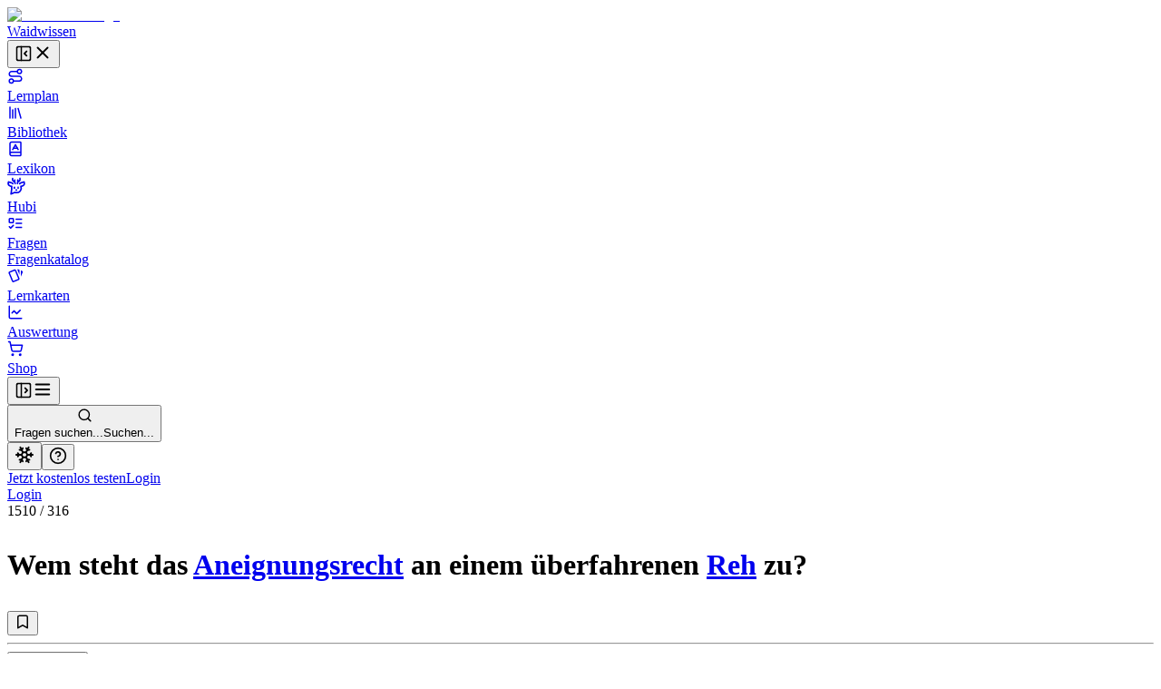

--- FILE ---
content_type: text/html; charset=utf-8
request_url: https://waidwissen.com/fragenkatalog/mecklenburg-vorpommern/5/d589d621-51b3-4c28-8cd9-2faddd62e852
body_size: 46896
content:
<!DOCTYPE html><html lang="de" class="__variable_f367f3 __variable_bd1617 __variable_5899e0"><head><meta charSet="utf-8"/><meta name="viewport" content="width=device-width, initial-scale=1, viewport-fit=cover"/><link rel="stylesheet" href="/_next/static/css/796c693e6d031ef9.css" data-precedence="next"/><link rel="stylesheet" href="/_next/static/css/044c239ae2002622.css" data-precedence="next"/><link rel="stylesheet" href="/_next/static/css/08375eb05c7cc80e.css" data-precedence="next"/><link rel="stylesheet" href="/_next/static/css/f1a4f4f2c786e692.css" data-precedence="next"/><link rel="stylesheet" href="/_next/static/css/c585d304f9754839.css" data-precedence="next"/><link rel="stylesheet" href="/_next/static/css/a8c7d01d323e33e3.css" data-precedence="next"/><link rel="preload" as="script" fetchPriority="low" href="/_next/static/chunks/webpack-9964c5185db1496a.js"/><script src="/_next/static/chunks/4bd1b696-100b9d70ed4e49c1.js" async=""></script><script src="/_next/static/chunks/1255-8befde0980f5cba9.js" async=""></script><script src="/_next/static/chunks/main-app-234525b5e3ddebfb.js" async=""></script><script src="/_next/static/chunks/9da6db1e-3a20883770c9e38d.js" async=""></script><script src="/_next/static/chunks/5239-6be785c7e9ea1440.js" async=""></script><script src="/_next/static/chunks/2069-fd5d11afca07dcee.js" async=""></script><script src="/_next/static/chunks/1208-12b4da3f4019493a.js" async=""></script><script src="/_next/static/chunks/3633-766d28a3d5688508.js" async=""></script><script src="/_next/static/chunks/5651-e2843a8c0423d732.js" async=""></script><script src="/_next/static/chunks/7860-a12572fcf8b027b8.js" async=""></script><script src="/_next/static/chunks/app/layout-e7c353fddc294db4.js" async=""></script><script src="/_next/static/chunks/2619-04bc32f026a0d946.js" async=""></script><script src="/_next/static/chunks/1356-55692d5ef6a323df.js" async=""></script><script src="/_next/static/chunks/app/not-found-b7d41edd4f45dfbc.js" async=""></script><script src="/_next/static/chunks/a4634e51-6574121bc8aec05f.js" async=""></script><script src="/_next/static/chunks/d3ac728e-9eacce9606787270.js" async=""></script><script src="/_next/static/chunks/ba12c10f-2c639712d0814b54.js" async=""></script><script src="/_next/static/chunks/5530-75b1c28c5cebc105.js" async=""></script><script src="/_next/static/chunks/2452-f8268d832f573476.js" async=""></script><script src="/_next/static/chunks/545-a7f1595705b6df5b.js" async=""></script><script src="/_next/static/chunks/764-d56b91cb7d489130.js" async=""></script><script src="/_next/static/chunks/4226-2c90bb3a4cc12801.js" async=""></script><script src="/_next/static/chunks/2663-ed3b961bc73dae4e.js" async=""></script><script src="/_next/static/chunks/7298-ef13ea15551b3196.js" async=""></script><script src="/_next/static/chunks/1028-7adc2b3c5abd0ea8.js" async=""></script><script src="/_next/static/chunks/3161-4b770b9ba630a8ed.js" async=""></script><script src="/_next/static/chunks/4127-35d78e9d1074522e.js" async=""></script><script src="/_next/static/chunks/2544-c98da4923993e321.js" async=""></script><script src="/_next/static/chunks/2882-3d00f94b0b4f1265.js" async=""></script><script src="/_next/static/chunks/4879-79fc65f7a5397c57.js" async=""></script><script src="/_next/static/chunks/789-23a0adfc83be75a1.js" async=""></script><script src="/_next/static/chunks/5667-bc7c66eaefa2f9fa.js" async=""></script><script src="/_next/static/chunks/2003-45f513b72dc4038e.js" async=""></script><script src="/_next/static/chunks/4989-a5630a72ec342da6.js" async=""></script><script src="/_next/static/chunks/1999-2af323d0cd800b94.js" async=""></script><script src="/_next/static/chunks/9561-2e1ee1e45de8779d.js" async=""></script><script src="/_next/static/chunks/87-af5f301bac34e426.js" async=""></script><script src="/_next/static/chunks/8159-9104d0980a072aa2.js" async=""></script><script src="/_next/static/chunks/5193-6fe91e1d1b43e1e5.js" async=""></script><script src="/_next/static/chunks/3239-d91695da55e391a1.js" async=""></script><script src="/_next/static/chunks/7236-024b844f0149d9de.js" async=""></script><script src="/_next/static/chunks/4985-26bc2d317cb0a67b.js" async=""></script><script src="/_next/static/chunks/4029-5e92f315f1e7ec7e.js" async=""></script><script src="/_next/static/chunks/app/(with-sidebar)/(default)/fragenkatalog/%5B...slug%5D/page-7364ac5f2fbf6492.js" async=""></script><script src="/_next/static/chunks/144d3bae-868ea80d20df4ee2.js" async=""></script><script src="/_next/static/chunks/2981-d925405ac7f2bcde.js" async=""></script><script src="/_next/static/chunks/8086-46a93932308a6537.js" async=""></script><script src="/_next/static/chunks/2958-a6f950ca12c03d16.js" async=""></script><script src="/_next/static/chunks/2808-37fa538df60b6cc3.js" async=""></script><script src="/_next/static/chunks/1447-2aaf8777acc86f86.js" async=""></script><script src="/_next/static/chunks/1632-7354a2867abf561b.js" async=""></script><script src="/_next/static/chunks/7789-b079b2b7f618ca87.js" async=""></script><script src="/_next/static/chunks/app/(with-sidebar)/(articles)/layout-60fb3c476d7b2136.js" async=""></script><script src="/_next/static/chunks/318-67475951c42a2b9e.js" async=""></script><script src="/_next/static/chunks/app/global-error-dbf52cfa7915c740.js" async=""></script><script src="/_next/static/chunks/app/(with-sidebar)/(default)/fragenkatalog/%5B...slug%5D/layout-49605b0c950cb338.js" async=""></script><script async="" src="https://www.googletagmanager.com/gtag/js?id=G-WG1J8FW432"></script><meta name="theme-color" media="(prefers-color-scheme: light)" content="#ffffff"/><meta name="theme-color" media="(prefers-color-scheme: dark)" content="#191919"/><meta name="next-size-adjust" content=""/><title>Wem steht das Aneignungsrecht an einem überfahrenen Reh zu? - Wissen für die Jägerprüfung</title><meta name="description" content="Fragenkatalog Mecklenburg-Vorpommern, Sachgebiet 5: Tierschutzrecht; Jagd- und Forstrecht; Naturschutz- und Landschaftspflegerecht; ergänzt durch Sicherheits- und andere in Bezug auf die Jagdpraxis einschlägige Vorschriften, Frage Nr. 1510 - Wem steht das Aneignungsrecht an einem überfahrenen Reh zu?"/><link rel="author" href="https://waidwissen.com"/><meta name="author" content="Waidwissen"/><link rel="manifest" href="/site.webmanifest"/><link rel="canonical" href="https://waidwissen.com/fragenkatalog/mecklenburg-vorpommern/5/d589d621-51b3-4c28-8cd9-2faddd62e852"/><meta name="mobile-web-app-capable" content="yes"/><meta name="apple-mobile-web-app-status-bar-style" content="black-translucent"/><meta property="og:title" content="Wem steht das Aneignungsrecht an einem überfahrenen Reh zu? - Wissen für die Jägerprüfung"/><meta property="og:description" content="Fragenkatalog Mecklenburg-Vorpommern, Sachgebiet 5: Tierschutzrecht; Jagd- und Forstrecht; Naturschutz- und Landschaftspflegerecht; ergänzt durch Sicherheits- und andere in Bezug auf die Jagdpraxis einschlägige Vorschriften, Frage Nr. 1510 - Wem steht das Aneignungsrecht an einem überfahrenen Reh zu?"/><meta property="og:url" content="https://waidwissen.com/fragenkatalog/mecklenburg-vorpommern/5/d589d621-51b3-4c28-8cd9-2faddd62e852"/><meta property="og:image" content="https://waidwissen.com/tw_fb_mockup.jpg"/><meta property="og:image:width" content="384"/><meta property="og:image:height" content="384"/><meta property="og:type" content="article"/><meta name="twitter:card" content="summary_large_image"/><meta name="twitter:title" content="Wem steht das Aneignungsrecht an einem überfahrenen Reh zu? - Wissen für die Jägerprüfung"/><meta name="twitter:description" content="Fragenkatalog Mecklenburg-Vorpommern, Sachgebiet 5: Tierschutzrecht; Jagd- und Forstrecht; Naturschutz- und Landschaftspflegerecht; ergänzt durch Sicherheits- und andere in Bezug auf die Jagdpraxis einschlägige Vorschriften, Frage Nr. 1510 - Wem steht das Aneignungsrecht an einem überfahrenen Reh zu?"/><meta name="twitter:image" content="https://waidwissen.com/tw_fb_mockup.jpg"/><meta name="twitter:image:width" content="384"/><meta name="twitter:image:height" content="384"/><link rel="icon" href="/favicon-32x32.png" sizes="32x32" type="image/png"/><link rel="icon" href="/favicon-16x16.png" sizes="16x16" type="image/png"/><link rel="apple-touch-icon" href="/apple-touch-icon.png"/><script src="/_next/static/chunks/polyfills-42372ed130431b0a.js" noModule=""></script></head><body><div hidden=""><!--$--><!--/$--></div><script type="application/ld+json">{"@context":"https://schema.org","@type":"Organization","name":"Waidwissen","url":"https://waidwissen.com","logo":"https://waidwissen.com/logo-icon.png","sameAs":["https://instagram.com/waid.wissen","https://www.facebook.com/waidwissen/"]}</script><!--$--><!--/$--><script>((a,b,c,d,e,f,g,h)=>{let i=document.documentElement,j=["light","dark"];function k(b){var c;(Array.isArray(a)?a:[a]).forEach(a=>{let c="class"===a,d=c&&f?e.map(a=>f[a]||a):e;c?(i.classList.remove(...d),i.classList.add(f&&f[b]?f[b]:b)):i.setAttribute(a,b)}),c=b,h&&j.includes(c)&&(i.style.colorScheme=c)}if(d)k(d);else try{let a=localStorage.getItem(b)||c,d=g&&"system"===a?window.matchMedia("(prefers-color-scheme: dark)").matches?"dark":"light":a;k(d)}catch(a){}})("class","theme","system",null,["light","dark"],null,true,true)</script><div class="flex h-screen"><div class="fixed left-0 top-0 z-30 h-screen w-screen bg-black/60 transition-opacity xl:z-auto xl:hidden print:hidden hidden"></div><div class="fixed left-0 top-0 z-30 flex h-[100dvh] w-[85vw] max-w-[500px] flex-shrink-0 flex-col gap-4 overflow-y-auto border-r border-gray-300 bg-white px-2 py-4 dark:bg-gray-050 md:w-[320px] xl:sticky xl:isolate xl:z-[1] print:hidden -translate-x-[999px] xl:w-[300px] xl:translate-x-0" style="transition:width 0.2s ease-in-out, transform 0.2s ease-in-out"><div class="mx-2 flex items-center justify-between gap-3 pl-safe"><div class="flex shrink items-center gap-2"><a class="flex shrink-0 items-center gap-2" href="/lernplan"><div class="flex-shrink-0"><img alt="Waidwissen logo" loading="lazy" width="24" height="24" decoding="async" data-nimg="1" class="select-none" style="color:transparent" srcSet="/_next/image?url=%2Flogo-icon.png&amp;w=32&amp;q=75 1x, /_next/image?url=%2Flogo-icon.png&amp;w=48&amp;q=75 2x" src="/_next/image?url=%2Flogo-icon.png&amp;w=48&amp;q=75"/></div><span class="select-none font-display text-[1.19rem]">Waidwissen</span></a></div><button class="inline-flex items-center justify-center rounded-sm text-gray-400 outline-none transition-colors hover:text-gray-600 focus-visible:ring-2 focus-visible:ring-gray-800" data-state="closed"><svg xmlns="http://www.w3.org/2000/svg" width="20" height="20" viewBox="0 0 24 24" fill="none" stroke="currentColor" stroke-width="2" stroke-linecap="round" stroke-linejoin="round" class="lucide lucide-panel-left-close hidden xl:block" aria-hidden="true"><rect width="18" height="18" x="3" y="3" rx="2"></rect><path d="M9 3v18"></path><path d="m16 15-3-3 3-3"></path></svg><svg xmlns="http://www.w3.org/2000/svg" width="22" height="22" viewBox="0 0 24 24" fill="none" stroke="currentColor" stroke-width="2" stroke-linecap="round" stroke-linejoin="round" class="lucide lucide-x xl:hidden" aria-hidden="true"><path d="M18 6 6 18"></path><path d="m6 6 12 12"></path></svg></button></div><nav class="flex h-full min-h-0 flex-col gap-[2px] text-base-2 font-medium text-gray-800 pl-safe"><a class="flex h-10 min-w-full flex-shrink-0 select-none items-center gap-3 whitespace-nowrap rounded-[4px] px-3 text-base-2 font-normal no-underline outline-none focus-visible:ring-2 focus-visible:ring-gray-800 bg-transparent hover:bg-gray-050 dark:hover:bg-gray-100" href="/lernplan"><div class="flex max-w-[18px] flex-shrink-0 items-center justify-center text-gray-500"><svg xmlns="http://www.w3.org/2000/svg" width="18" height="18" viewBox="0 0 24 24" fill="none" stroke="currentColor" stroke-width="2" stroke-linecap="round" stroke-linejoin="round" class="lucide lucide-route" aria-hidden="true"><circle cx="6" cy="19" r="3"></circle><path d="M9 19h8.5a3.5 3.5 0 0 0 0-7h-11a3.5 3.5 0 0 1 0-7H15"></path><circle cx="18" cy="5" r="3"></circle></svg></div>Lernplan</a><a class="flex h-10 min-w-full flex-shrink-0 select-none items-center gap-3 whitespace-nowrap rounded-[4px] px-3 text-base-2 font-normal no-underline outline-none focus-visible:ring-2 focus-visible:ring-gray-800 bg-transparent hover:bg-gray-050 dark:hover:bg-gray-100" href="/bibliothek"><div class="flex max-w-[18px] flex-shrink-0 items-center justify-center text-gray-500"><svg xmlns="http://www.w3.org/2000/svg" width="18" height="18" viewBox="0 0 24 24" fill="none" stroke="currentColor" stroke-width="2" stroke-linecap="round" stroke-linejoin="round" class="lucide lucide-library" aria-hidden="true"><path d="m16 6 4 14"></path><path d="M12 6v14"></path><path d="M8 8v12"></path><path d="M4 4v16"></path></svg></div>Bibliothek</a><a class="flex h-10 min-w-full flex-shrink-0 select-none items-center gap-3 whitespace-nowrap rounded-[4px] px-3 text-base-2 font-normal no-underline outline-none focus-visible:ring-2 focus-visible:ring-gray-800 bg-transparent hover:bg-gray-050 dark:hover:bg-gray-100" href="/lexikon"><div class="flex max-w-[18px] flex-shrink-0 items-center justify-center text-gray-500"><svg xmlns="http://www.w3.org/2000/svg" width="18" height="18" viewBox="0 0 24 24" fill="none" stroke="currentColor" stroke-width="2" stroke-linecap="round" stroke-linejoin="round" class="lucide lucide-book-a" aria-hidden="true"><path d="M4 19.5v-15A2.5 2.5 0 0 1 6.5 2H19a1 1 0 0 1 1 1v18a1 1 0 0 1-1 1H6.5a1 1 0 0 1 0-5H20"></path><path d="m8 13 4-7 4 7"></path><path d="M9.1 11h5.7"></path></svg></div>Lexikon</a><a class="flex h-10 min-w-full flex-shrink-0 select-none items-center gap-3 whitespace-nowrap rounded-[4px] px-3 text-base-2 font-normal no-underline outline-none focus-visible:ring-2 focus-visible:ring-gray-800 bg-transparent hover:bg-gray-050 dark:hover:bg-gray-100" href="/hubi"><div class="flex max-w-[18px] flex-shrink-0 items-center justify-center text-gray-500"><svg class="flex-shrink-0" width="20" height="20" viewBox="0 0 24 24" fill="none" xmlns="http://www.w3.org/2000/svg"><path d="M13.4555 8.6398L13.9658 6.40342M13.9658 6.40342C13.9658 6.40342 16.2202 5.52002 16.6518 4.4398C16.9387 3.72178 16.8318 1.7998 16.8318 1.7998M13.9658 6.40342C13.9658 6.40342 14.0057 4.42164 13.9658 3.8998M10.4718 8.7598L9.96154 6.52342M9.96154 6.52342C9.96154 6.52342 7.70715 5.64002 7.27555 4.5598C6.98866 3.84178 7.09555 1.9198 7.09555 1.9198M9.96154 6.52342C9.96154 6.52342 9.92164 4.54164 9.96154 4.0198M16.4887 8.87979C16.4887 8.87979 16.9024 8.25861 17.3446 8.0398C18.3147 7.5598 22.2501 6.4798 22.2501 6.4798C22.2501 6.4798 22.9481 8.91336 22.2501 10.1398C21.7784 10.9684 21.2326 11.2552 20.4181 11.6831L20.3864 11.6998C19.4728 12.1799 17.9583 12.3369 17.9583 12.3369C17.9583 12.3369 18.522 14.2615 18.3728 15.4973C18.1734 17.1495 17.711 18.1902 16.4887 19.3197C15.1258 20.5792 14.0864 20.6772 12.2403 20.6717C11.6045 20.6736 9.5 20.5 9.5 20.5L5 22.5L5.92232 15.4973V12.3369C5.92232 12.3369 4.40785 12.1799 3.49427 11.6998L3.46255 11.6831C2.64802 11.2552 2.10223 10.9684 1.63057 10.1398C0.932484 8.91336 1.63057 6.4798 1.63057 6.4798C1.63057 6.4798 5.56596 7.5598 6.536 8.0398C6.9782 8.25861 7.39191 8.87979 7.39191 8.87979M9.48031 13.5598V14.8798M14.4003 13.5598V14.8798M11.6403 17.1598L11.9403 17.2798L12.2403 17.1598H11.6403Z" stroke="currentColor" stroke-width="2" stroke-linecap="round" stroke-linejoin="round"></path></svg></div>Hubi</a><div data-state="open" class=""><div class="flex h-10 flex-1 flex-shrink-0 select-none items-center rounded-[4px] border border-gray-200 bg-gray-050 dark:border-gray-300 dark:bg-gray-100"><a class="flex h-full flex-1 flex-shrink-0 items-center gap-3 whitespace-nowrap rounded-[4px] px-3 text-base-2 font-normal no-underline outline-none focus-visible:ring-2 focus-visible:ring-gray-800" href="/fragen"><div class="flex max-w-[18px] flex-shrink-0 items-center justify-center text-gray-500"><svg xmlns="http://www.w3.org/2000/svg" width="18" height="18" viewBox="0 0 24 24" fill="none" stroke="currentColor" stroke-width="2" stroke-linecap="round" stroke-linejoin="round" class="lucide lucide-list-todo" aria-hidden="true"><rect x="3" y="5" width="6" height="6" rx="1"></rect><path d="m3 17 2 2 4-4"></path><path d="M13 6h8"></path><path d="M13 12h8"></path><path d="M13 18h8"></path></svg></div>Fragen</a></div><div data-state="open" id="radix-_R_d9iv5td5b_" class="pl-[calc(18px+12px)] text-sm font-medium text-gray-600"><a class="flex h-9 min-w-full flex-shrink-0 items-center gap-3 whitespace-nowrap rounded-[4px] px-3 font-normal no-underline outline-none focus-visible:ring-2 focus-visible:ring-gray-800 hover:text-gray-800" href="/fragenkatalog">Fragenkatalog</a></div></div><a class="flex h-10 min-w-full flex-shrink-0 select-none items-center gap-3 whitespace-nowrap rounded-[4px] px-3 text-base-2 font-normal no-underline outline-none focus-visible:ring-2 focus-visible:ring-gray-800 bg-transparent hover:bg-gray-050 dark:hover:bg-gray-100" href="/lernkarten"><div class="flex max-w-[18px] flex-shrink-0 items-center justify-center text-gray-500"><svg style="width:18px;height:18px" viewBox="0 0 24 24"><path fill="currentColor" d="M11.19,2.25C10.93,2.25 10.67,2.31 10.42,2.4L3.06,5.45C2.04,5.87 1.55,7.04 1.97,8.05L6.93,20C7.24,20.77 7.97,21.23 8.74,21.25C9,21.25 9.27,21.22 9.53,21.1L16.9,18.05C17.65,17.74 18.11,17 18.13,16.25C18.14,16 18.09,15.71 18,15.45L13,3.5C12.71,2.73 11.97,2.26 11.19,2.25M14.67,2.25L18.12,10.6V4.25A2,2 0 0,0 16.12,2.25M20.13,3.79V12.82L22.56,6.96C22.97,5.94 22.5,4.78 21.47,4.36M11.19,4.22L16.17,16.24L8.78,19.3L3.8,7.29"></path></svg></div>Lernkarten</a><a class="flex h-10 min-w-full flex-shrink-0 select-none items-center gap-3 whitespace-nowrap rounded-[4px] px-3 text-base-2 font-normal no-underline outline-none focus-visible:ring-2 focus-visible:ring-gray-800 bg-transparent hover:bg-gray-050 dark:hover:bg-gray-100" href="/auswertung"><div class="flex max-w-[18px] flex-shrink-0 items-center justify-center text-gray-500"><svg xmlns="http://www.w3.org/2000/svg" width="18" height="18" viewBox="0 0 24 24" fill="none" stroke="currentColor" stroke-width="2" stroke-linecap="round" stroke-linejoin="round" class="lucide lucide-chart-line" aria-hidden="true"><path d="M3 3v16a2 2 0 0 0 2 2h16"></path><path d="m19 9-5 5-4-4-3 3"></path></svg></div>Auswertung</a><a class="flex h-10 min-w-full flex-shrink-0 select-none items-center gap-3 whitespace-nowrap rounded-[4px] px-3 text-base-2 font-normal no-underline outline-none focus-visible:ring-2 focus-visible:ring-gray-800 bg-transparent hover:bg-gray-050 dark:hover:bg-gray-100" href="/shop"><div class="flex max-w-[18px] flex-shrink-0 items-center justify-center text-gray-500"><svg xmlns="http://www.w3.org/2000/svg" width="18" height="18" viewBox="0 0 24 24" fill="none" stroke="currentColor" stroke-width="2" stroke-linecap="round" stroke-linejoin="round" class="lucide lucide-shopping-cart" aria-hidden="true"><circle cx="8" cy="21" r="1"></circle><circle cx="19" cy="21" r="1"></circle><path d="M2.05 2.05h2l2.66 12.42a2 2 0 0 0 2 1.58h9.78a2 2 0 0 0 1.95-1.57l1.65-7.43H5.12"></path></svg></div>Shop</a></nav><div class="absolute right-0 top-0 hidden h-full w-1 cursor-col-resize border-r border-transparent transition-colors hover:border-brand-300 data-[state=active]:border-brand-300 lg:block"></div></div><div class="min-h-[100dvh] flex-1 bg-gray-050 dark:bg-gray-100 md:overflow-auto"><div class="fixed left-0 top-0 z-20 flex w-full flex-shrink-0 items-center overflow-hidden border-b border-gray-300 bg-white shadow-sm transition-shadow focus-within:shadow-lg dark:bg-gray-050 md:sticky print:hidden" style="height:var(--topbar-height)"><div class="flex-1 p-3"><div class="relative flex h-full items-center gap-1 px-safe"><div class="flex justify-start"><button class="inline-flex items-center justify-center rounded-sm text-gray-400 outline-none transition-colors hover:text-gray-600 focus-visible:ring-2 focus-visible:ring-gray-800 block xl:hidden relative z-10" data-state="closed"><svg xmlns="http://www.w3.org/2000/svg" width="20" height="20" viewBox="0 0 24 24" fill="none" stroke="currentColor" stroke-width="2" stroke-linecap="round" stroke-linejoin="round" class="lucide lucide-panel-left-open hidden xl:block" aria-hidden="true"><rect width="18" height="18" x="3" y="3" rx="2"></rect><path d="M9 3v18"></path><path d="m14 9 3 3-3 3"></path></svg><svg xmlns="http://www.w3.org/2000/svg" width="22" height="22" viewBox="0 0 24 24" fill="none" stroke="currentColor" stroke-width="2" stroke-linecap="round" stroke-linejoin="round" class="lucide lucide-menu xl:hidden" aria-hidden="true"><path d="M4 12h16"></path><path d="M4 18h16"></path><path d="M4 6h16"></path></svg></button></div><div class="left-0 flex w-full flex-1 flex-shrink-0 pl-3 lg:justify-center"><button class="flex w-full flex-1 cursor-text items-center gap-2 rounded-md border border-gray-200 bg-gray-050 px-2.5 py-2 transition-colors hover:border-gray-300 hover:bg-gray-100 dark:bg-gray-100 dark:hover:bg-gray-200 xl:max-w-xl 2xl:max-w-screen-md"><svg xmlns="http://www.w3.org/2000/svg" width="17" height="17" viewBox="0 0 24 24" fill="none" stroke="currentColor" stroke-width="2" stroke-linecap="round" stroke-linejoin="round" class="lucide lucide-search flex-shrink-0 text-gray-500" aria-hidden="true"><path d="m21 21-4.34-4.34"></path><circle cx="11" cy="11" r="8"></circle></svg><div class="outline-non block w-full select-none bg-transparent text-left text-sm text-gray-400"><span class="hidden sm:inline">Fragen suchen...</span><span class="inline sm:hidden">Suchen...</span></div></button></div><div class="relative ml-auto flex items-center justify-end gap-2 max-w-full" style="transition:max-width 0.3s, transform 0.3s cubic-bezier(0.175, 0.885, 0.32, 1)"><div class="mr-2 flex flex-shrink-0 gap-1 border-r border-gray-300 pl-2 pr-3"><button class="rounded-full p-2 text-gray-500 outline-none ring-gray-500 hover:text-gray-800 focus-visible:text-gray-800 focus-visible:ring-1 data-[state*=open]:bg-gray-200 data-[state*=open]:text-gray-800" aria-label="Let it snow" data-state="closed"><svg xmlns="http://www.w3.org/2000/svg" width="22" height="22" viewBox="0 0 24 24" fill="none" stroke="currentColor" stroke-width="2" stroke-linecap="round" stroke-linejoin="round" class="lucide lucide-snowflake" aria-hidden="true"><path d="m10 20-1.25-2.5L6 18"></path><path d="M10 4 8.75 6.5 6 6"></path><path d="m14 20 1.25-2.5L18 18"></path><path d="m14 4 1.25 2.5L18 6"></path><path d="m17 21-3-6h-4"></path><path d="m17 3-3 6 1.5 3"></path><path d="M2 12h6.5L10 9"></path><path d="m20 10-1.5 2 1.5 2"></path><path d="M22 12h-6.5L14 15"></path><path d="m4 10 1.5 2L4 14"></path><path d="m7 21 3-6-1.5-3"></path><path d="m7 3 3 6h4"></path></svg></button><button class="rounded-full p-2 text-gray-500 outline-none ring-gray-500 hover:text-gray-800 focus-visible:text-gray-800 focus-visible:ring-1 data-[state*=open]:bg-gray-200 data-[state*=open]:text-gray-800" type="button" id="radix-_R_6tiv5uiv5td5b_" aria-haspopup="menu" aria-expanded="false" data-state="closed"><svg xmlns="http://www.w3.org/2000/svg" width="20" height="20" viewBox="0 0 24 24" fill="none" stroke="currentColor" stroke-width="2" stroke-linecap="round" stroke-linejoin="round" class="lucide lucide-circle-help" aria-hidden="true"><circle cx="12" cy="12" r="10"></circle><path d="M9.09 9a3 3 0 0 1 5.83 1c0 2-3 3-3 3"></path><path d="M12 17h.01"></path></svg></button></div><div class="hidden items-center gap-2 sm:flex"><a type="button" class="flex cursor-pointer select-none items-center justify-center gap-2 truncate whitespace-nowrap rounded-[6px] border border-transparent px-3 py-2.5 text-center text-sm font-normal shadow-md outline-none transition-all focus-visible:ring-2 focus-visible:ring-opacity-65 focus-visible:ring-offset-1 focus-visible:ring-offset-white disabled:cursor-not-allowed disabled:opacity-50 disabled:shadow-none dark:focus-visible:ring-offset-gray-050 [&amp;_svg]:flex-shrink-0 [&amp;_svg]:flex-grow-0 bg-brand-600 text-brand-050 shadow-brand-800/20 focus-visible:ring-brand-500 dark:shadow-brand-050/30 [&amp;:not(:disabled)]:hover:bg-brand-700 data-[state*=open]:border-brand-700 data-[state*=open]:bg-brand-700 min-h-[40px]" href="/registrieren">Jetzt kostenlos testen</a><a type="button" class="flex cursor-pointer select-none items-center justify-center gap-2 truncate whitespace-nowrap rounded-[6px] border py-2.5 text-center text-sm font-normal shadow-md outline-none transition-all focus-visible:ring-2 focus-visible:ring-opacity-65 focus-visible:ring-offset-1 focus-visible:ring-offset-white disabled:cursor-not-allowed disabled:opacity-50 disabled:shadow-none dark:focus-visible:ring-offset-gray-050 [&amp;_svg]:flex-shrink-0 [&amp;_svg]:flex-grow-0 border-gray-300 text-gray-800 shadow-gray-800/5 focus-visible:ring-brand-500 dark:shadow-gray-050/30 [&amp;:not(:disabled)]:hover:border-gray-400/60 [&amp;:not(:disabled)]:hover:bg-gray-200 data-[state*=open]:bg-gray-200 min-h-[40px] bg-gray-100 px-5" href="/login">Login</a></div><div class="block sm:hidden"><a type="button" class="flex cursor-pointer select-none items-center justify-center gap-2 truncate whitespace-nowrap rounded-[6px] border border-transparent py-2.5 text-center text-sm font-normal shadow-md outline-none transition-all focus-visible:ring-2 focus-visible:ring-opacity-65 focus-visible:ring-offset-1 focus-visible:ring-offset-white disabled:cursor-not-allowed disabled:opacity-50 disabled:shadow-none dark:focus-visible:ring-offset-gray-050 [&amp;_svg]:flex-shrink-0 [&amp;_svg]:flex-grow-0 bg-brand-600 text-brand-050 shadow-brand-800/20 focus-visible:ring-brand-500 dark:shadow-brand-050/30 [&amp;:not(:disabled)]:hover:bg-brand-700 data-[state*=open]:border-brand-700 data-[state*=open]:bg-brand-700 min-h-[40px] px-4" href="/login">Login</a></div></div></div></div></div><div class="mt-[60px] md:mt-0"><div class="flex"><main class="mx-auto w-full px-5 pb-8 md:max-w-xl md:px-8 lg:max-w-3xl xl:max-w-4xl"><div class="mb-3 mt-8"><div class="flex items-start justify-between"><div><div class="mb-3 text-sm font-medium text-gray-500"><span class="text-gray-700">1510</span> /<!-- --> <!-- -->316</div><h1 class="max-w-[600px] text-balance font-body text-xl font-medium" style="--paragraph-margin:0px"><p class="my-[var(--paragraph-margin,_16px)]"><span class="break-words">Wem steht das </span><span class="text-brand-600 print:text-gray-800" role="button" type="button" aria-haspopup="dialog" aria-expanded="false" aria-controls="radix-_R_5ialuiv5uiv5td5b_" data-state="closed"><span class="text-[color:var(--link-color,inherit)] underline decoration-dotted underline-offset-4"><a href="/das-jagdrecht-i-abschnitt-bjagdg#aneignungsrecht">Aneignungsrecht</a></span></span><span class="break-words"> an einem überfahrenen </span><span class="text-brand-600 print:text-gray-800" role="button" type="button" aria-haspopup="dialog" aria-expanded="false" aria-controls="radix-_R_9ialuiv5uiv5td5b_" data-state="closed"><span class="text-[color:var(--link-color,inherit)] underline decoration-dotted underline-offset-4"><a href="/rehwild">Reh</a></span></span><span class="break-words"> zu?</span></p></h1></div><div class="mt-1"><button class="group cursor-pointer text-sm text-gray-600 transition-colors hover:text-gray-700" data-state="closed"><svg xmlns="http://www.w3.org/2000/svg" width="18" height="18" viewBox="0 0 24 24" fill="none" stroke="currentColor" stroke-width="2" stroke-linecap="round" stroke-linejoin="round" class="lucide lucide-bookmark transition-all group-hover:fill-gray-400 animate-pulse" aria-hidden="true"><path d="m19 21-7-4-7 4V5a2 2 0 0 1 2-2h10a2 2 0 0 1 2 2v16z"></path></svg></button></div></div></div><hr class="border-gray-300"/><div class="my-4 flex items-start justify-start gap-2"><div class="cursor-pointer rounded-[1px] outline-none ring-brand-500 ring-opacity-50 focus-visible:ring-2" tabindex="0" role="button"><div class="pointer-events-none" tabindex="-1"><div class="flex flex-shrink-0 justify-end gap-5"><button type="button" class="flex cursor-pointer select-none items-center justify-center truncate whitespace-nowrap border px-3 py-2.5 text-center text-sm shadow-md outline-none transition-all focus-visible:ring-2 focus-visible:ring-opacity-65 focus-visible:ring-offset-1 focus-visible:ring-offset-white disabled:cursor-not-allowed disabled:opacity-50 disabled:shadow-none dark:focus-visible:ring-offset-gray-050 [&amp;_svg]:flex-shrink-0 [&amp;_svg]:flex-grow-0 border-brand-300 bg-brand-050 text-brand-700 shadow-brand-800/5 focus-visible:ring-brand-500 dark:shadow-brand-050/30 [&amp;:not(:disabled)]:hover:border-brand-400 [&amp;:not(:disabled)]:hover:bg-brand-200 data-[state*=open]:border-brand-400 data-[state*=open]:bg-brand-200 gap-3 rounded-md font-normal"><svg class="text-brand-500 flex-shrink-0" width="18" height="18" viewBox="0 0 24 24" fill="none" xmlns="http://www.w3.org/2000/svg"><path d="M13.4555 8.6398L13.9658 6.40342M13.9658 6.40342C13.9658 6.40342 16.2202 5.52002 16.6518 4.4398C16.9387 3.72178 16.8318 1.7998 16.8318 1.7998M13.9658 6.40342C13.9658 6.40342 14.0057 4.42164 13.9658 3.8998M10.4718 8.7598L9.96154 6.52342M9.96154 6.52342C9.96154 6.52342 7.70715 5.64002 7.27555 4.5598C6.98866 3.84178 7.09555 1.9198 7.09555 1.9198M9.96154 6.52342C9.96154 6.52342 9.92164 4.54164 9.96154 4.0198M16.4887 8.87979C16.4887 8.87979 16.9024 8.25861 17.3446 8.0398C18.3147 7.5598 22.2501 6.4798 22.2501 6.4798C22.2501 6.4798 22.9481 8.91336 22.2501 10.1398C21.7784 10.9684 21.2326 11.2552 20.4181 11.6831L20.3864 11.6998C19.4728 12.1799 17.9583 12.3369 17.9583 12.3369C17.9583 12.3369 18.522 14.2615 18.3728 15.4973C18.1734 17.1495 17.711 18.1902 16.4887 19.3197C15.1258 20.5792 13.8464 20.8853 12.0003 20.8798C10.1542 20.8853 8.75478 20.5792 7.39191 19.3197C6.16965 18.1902 5.70724 17.1495 5.50782 15.4973C5.35867 14.2615 5.92232 12.3369 5.92232 12.3369C5.92232 12.3369 4.40785 12.1799 3.49427 11.6998L3.46255 11.6831C2.64802 11.2552 2.10223 10.9684 1.63057 10.1398C0.932484 8.91336 1.63057 6.4798 1.63057 6.4798C1.63057 6.4798 5.56596 7.5598 6.536 8.0398C6.9782 8.25861 7.39191 8.87979 7.39191 8.87979M9.48031 13.5598V14.8798M14.4003 13.5598V14.8798M11.6403 17.1598L11.9403 17.2798L12.2403 17.1598H11.6403Z" stroke="currentColor" stroke-width="2" stroke-linecap="round" stroke-linejoin="round"></path></svg>Erklärung</button></div></div></div></div><div class="flex animate-fadeIn flex-col gap-2"><button class="group flex w-full cursor-auto flex-col text-left leading-snug outline-none transition-colors focus-visible:ring-2 focus-visible:ring-gray-800" data-correct-answer="true"><div class="relative w-full overflow-hidden rounded-md border px-4 transition-colors duration-150 dark:bg-gray-050 border-success-500 text-success-800 bg-success-050 [--link-color:var(--colors-success-600)]"><div class="relative flex w-full items-center justify-start"><div class="relative flex h-7 w-7 flex-shrink-0 items-center justify-center border border-gray-300 bg-gray-050 text-sm font-medium uppercase text-gray-500 transition-colors duration-150 group-data-[correct-answer=&quot;true&quot;]:border-success-300 group-data-[correct-answer=&quot;true&quot;]:bg-success-100 group-data-[correct-answer=&quot;true&quot;]:text-success-500 rounded-full mr-4"><div class="">A</div><svg class="absolute left-1/2 top-1/2 hidden -translate-x-1/2 -translate-y-1/2 transform text-gray-700 opacity-0 transition-opacity duration-0 group-hover:opacity-30" width="23" height="20" viewBox="0 0 23 20" fill="none" xmlns="http://www.w3.org/2000/svg"><path class="" stroke-dashoffset="1000" stroke-dasharray="1000" d="M1.26953 1.80469C7.8931 7.84101 12.0424 10.8832 20.3041 15.4774" stroke="currentColor" stroke-width="2" stroke-linecap="round"></path><path class="" stroke-dashoffset="1000" stroke-dasharray="1000" d="M1 18.1579C1 18.1579 6.54259 12.5688 10.3832 9.31085C14.487 5.82968 21.375 1 21.375 1" stroke="currentColor" stroke-width="2" stroke-linecap="round"></path></svg></div><div data-hubi-context="Mögliche Antwort (Nr. A) der aktuellen Frage (richtig) - nicht angekreuzt" data-hubi-context-include-mode="when-visible" data-hubi-context-display-type="hidden"><p class="my-[var(--paragraph-margin,_16px)]"><span class="break-words">Dem Eigenjagdbesitzer</span></p></div></div></div></button><button class="group flex w-full cursor-auto flex-col text-left leading-snug outline-none transition-colors focus-visible:ring-2 focus-visible:ring-gray-800" data-correct-answer="false"><div class="relative w-full overflow-hidden rounded-md border border-gray-300 bg-white px-4 transition-colors duration-150 dark:bg-gray-050 opacity-80"><div class="relative flex w-full items-center justify-start"><div class="relative flex h-7 w-7 flex-shrink-0 items-center justify-center border border-gray-300 bg-gray-050 text-sm font-medium uppercase text-gray-500 transition-colors duration-150 group-data-[correct-answer=&quot;true&quot;]:border-success-300 group-data-[correct-answer=&quot;true&quot;]:bg-success-100 group-data-[correct-answer=&quot;true&quot;]:text-success-500 rounded-full mr-4"><div class="">B</div><svg class="absolute left-1/2 top-1/2 hidden -translate-x-1/2 -translate-y-1/2 transform text-gray-700 opacity-0 transition-opacity duration-0 group-hover:opacity-30" width="23" height="20" viewBox="0 0 23 20" fill="none" xmlns="http://www.w3.org/2000/svg"><path class="" stroke-dashoffset="1000" stroke-dasharray="1000" d="M1.26953 1.80469C7.8931 7.84101 12.0424 10.8832 20.3041 15.4774" stroke="currentColor" stroke-width="2" stroke-linecap="round"></path><path class="" stroke-dashoffset="1000" stroke-dasharray="1000" d="M1 18.1579C1 18.1579 6.54259 12.5688 10.3832 9.31085C14.487 5.82968 21.375 1 21.375 1" stroke="currentColor" stroke-width="2" stroke-linecap="round"></path></svg></div><div data-hubi-context="Mögliche Antwort (Nr. B) der aktuellen Frage (falsch) - nicht angekreuzt" data-hubi-context-include-mode="when-visible" data-hubi-context-display-type="hidden"><p class="my-[var(--paragraph-margin,_16px)]"><span class="break-words">Der Straßenmeisterei</span></p></div></div></div></button><button class="group flex w-full cursor-auto flex-col text-left leading-snug outline-none transition-colors focus-visible:ring-2 focus-visible:ring-gray-800" data-correct-answer="false"><div class="relative w-full overflow-hidden rounded-md border border-gray-300 bg-white px-4 transition-colors duration-150 dark:bg-gray-050 opacity-80"><div class="relative flex w-full items-center justify-start"><div class="relative flex h-7 w-7 flex-shrink-0 items-center justify-center border border-gray-300 bg-gray-050 text-sm font-medium uppercase text-gray-500 transition-colors duration-150 group-data-[correct-answer=&quot;true&quot;]:border-success-300 group-data-[correct-answer=&quot;true&quot;]:bg-success-100 group-data-[correct-answer=&quot;true&quot;]:text-success-500 rounded-full mr-4"><div class="">C</div><svg class="absolute left-1/2 top-1/2 hidden -translate-x-1/2 -translate-y-1/2 transform text-gray-700 opacity-0 transition-opacity duration-0 group-hover:opacity-30" width="23" height="20" viewBox="0 0 23 20" fill="none" xmlns="http://www.w3.org/2000/svg"><path class="" stroke-dashoffset="1000" stroke-dasharray="1000" d="M1.26953 1.80469C7.8931 7.84101 12.0424 10.8832 20.3041 15.4774" stroke="currentColor" stroke-width="2" stroke-linecap="round"></path><path class="" stroke-dashoffset="1000" stroke-dasharray="1000" d="M1 18.1579C1 18.1579 6.54259 12.5688 10.3832 9.31085C14.487 5.82968 21.375 1 21.375 1" stroke="currentColor" stroke-width="2" stroke-linecap="round"></path></svg></div><div data-hubi-context="Mögliche Antwort (Nr. C) der aktuellen Frage (falsch) - nicht angekreuzt" data-hubi-context-include-mode="when-visible" data-hubi-context-display-type="hidden"><p class="my-[var(--paragraph-margin,_16px)]"><span class="break-words">Dem Kraftfahrer, der das </span><span class="text-brand-600 print:text-gray-800" role="button" type="button" aria-haspopup="dialog" aria-expanded="false" aria-controls="radix-_R_b9taluiv5uiv5td5b_" data-state="closed"><span class="text-[color:var(--link-color,inherit)] underline decoration-dotted underline-offset-4"><a href="/rehwild">Reh</a></span></span><span class="break-words"> überfahren hat</span></p></div></div></div></button></div><div class="my-4 flex justify-between"><button class="cursor-pointer text-sm text-gray-500 transition-colors hover:text-gray-600" type="button" aria-haspopup="dialog" aria-expanded="false" aria-controls="radix-_R_1iluiv5uiv5td5b_" data-state="closed">Feedback</button></div><div class="mb-24 md:mb-0"><div class="fixed bottom-0 left-0 flex w-full justify-between gap-3 bg-gradient-to-t from-white to-transparent px-3 py-3 pt-6 dark:from-gray-050 md:static md:from-transparent md:px-0 md:py-0 md:pt-0 md:dark:from-transparent"><button type="button" class="flex cursor-pointer select-none items-center justify-center gap-2 truncate whitespace-nowrap border px-3 py-2.5 text-center font-normal shadow-md outline-none transition-all focus-visible:ring-2 focus-visible:ring-opacity-65 focus-visible:ring-offset-1 focus-visible:ring-offset-white disabled:cursor-not-allowed disabled:opacity-50 disabled:shadow-none dark:focus-visible:ring-offset-gray-050 [&amp;_svg]:flex-shrink-0 [&amp;_svg]:flex-grow-0 border-gray-300 bg-white text-gray-800 shadow-gray-800/5 focus-visible:ring-brand-500 dark:bg-gray-100 dark:shadow-gray-050/30 [&amp;:not(:disabled)]:hover:border-gray-400/60 [&amp;:not(:disabled)]:hover:bg-gray-050 data-[state*=open]:bg-gray-050 w-full rounded-md text-base md:w-auto md:min-w-40"><svg xmlns="http://www.w3.org/2000/svg" width="20" height="20" viewBox="0 0 24 24" fill="none" stroke="currentColor" stroke-width="2" stroke-linecap="round" stroke-linejoin="round" class="lucide lucide-arrow-left" aria-hidden="true"><path d="m12 19-7-7 7-7"></path><path d="M19 12H5"></path></svg><span class="flex-1">Zurück</span></button><button type="button" class="flex cursor-pointer select-none items-center justify-center gap-2 truncate whitespace-nowrap border border-transparent px-3 py-2.5 text-center font-normal shadow-md outline-none transition-all focus-visible:ring-2 focus-visible:ring-opacity-65 focus-visible:ring-offset-1 focus-visible:ring-offset-white disabled:cursor-not-allowed disabled:opacity-50 disabled:shadow-none dark:focus-visible:ring-offset-gray-050 [&amp;_svg]:flex-shrink-0 [&amp;_svg]:flex-grow-0 bg-brand-600 text-brand-050 shadow-brand-800/20 focus-visible:ring-brand-500 dark:shadow-brand-050/30 [&amp;:not(:disabled)]:hover:bg-brand-700 data-[state*=open]:border-brand-700 data-[state*=open]:bg-brand-700 w-full rounded-md text-base md:w-auto md:min-w-40"><span class="flex-1">Weiter</span><svg xmlns="http://www.w3.org/2000/svg" width="20" height="20" viewBox="0 0 24 24" fill="none" stroke="currentColor" stroke-width="2" stroke-linecap="round" stroke-linejoin="round" class="lucide lucide-arrow-right" aria-hidden="true"><path d="M5 12h14"></path><path d="m12 5 7 7-7 7"></path></svg></button></div></div></main><div class="sticky right-0 top-[var(--topbar-height)] flex h-[calc(100vh-var(--topbar-height))] w-0 flex-col"><div class="hidden md:block"><button class="ease-[cubic-bezier(0.175, 0.885, 0.32, 1.275)] z-10 flex h-[70px] w-[70px] items-center justify-center rounded-full transition-transform duration-200 will-change-transform data-[state=open]:scale-90 data-[state=closed]:hover:translate-y-[-3px] absolute bottom-20 right-5 md:bottom-5" type="button" aria-haspopup="dialog" aria-expanded="false" aria-controls="radix-_R_4luiv5uiv5td5b_" data-state="closed"><img alt="Hubi" loading="lazy" width="710" height="546" decoding="async" data-nimg="1" class="h-full w-full object-contain drop-shadow-lg" style="color:transparent" srcSet="/_next/image?url=%2F_next%2Fstatic%2Fmedia%2Fhubi.f2a7403b.png&amp;w=750&amp;q=75 1x, /_next/image?url=%2F_next%2Fstatic%2Fmedia%2Fhubi.f2a7403b.png&amp;w=1920&amp;q=75 2x" src="/_next/image?url=%2F_next%2Fstatic%2Fmedia%2Fhubi.f2a7403b.png&amp;w=1920&amp;q=75"/></button></div></div><aside class="sticky right-0 top-0 hidden h-[calc(100vh-var(--topbar-height))] w-[320px] flex-col border-l border-gray-300 bg-white dark:bg-gray-050 lg:flex" style="top:var(--topbar-height)"><div class="border-b border-gray-300 px-6 py-5"><div class="mb-3 text-lg font-medium">Fragenkatalog</div><div class="flex flex-col gap-2"><button type="button" role="combobox" aria-controls="radix-_R_6eluiv5uiv5td5b_" aria-expanded="false" aria-autocomplete="none" dir="ltr" data-state="closed" class="inline-flex min-h-12 w-full items-center justify-between gap-2 rounded-md border border-gray-300 bg-white py-3 pl-5 pr-4 text-sm font-normal text-gray-800 shadow-[0_2px_3px] shadow-black/5 outline-none transition-colors hover:bg-gray-100 focus-visible:ring-2 focus-visible:ring-gray-800 data-[state=open]:bg-gray-100 data-[placeholder]:text-gray-600 dark:bg-gray-100 dark:hover:border-gray-400 dark:hover:bg-gray-200 data-[state=open]:dark:border-gray-400 data-[state=open]:dark:bg-gray-200"><span class="truncate whitespace-nowrap"><span style="pointer-events:none"></span></span><span aria-hidden="true" class="flex-shrink-0 text-gray-500"><svg xmlns="http://www.w3.org/2000/svg" width="16" height="16" viewBox="0 0 24 24" fill="none" stroke="currentColor" stroke-width="2" stroke-linecap="round" stroke-linejoin="round" class="lucide lucide-chevrons-up-down" aria-hidden="true"><path d="m7 15 5 5 5-5"></path><path d="m7 9 5-5 5 5"></path></svg></span></button><select aria-hidden="true" tabindex="-1" style="position:absolute;border:0;width:1px;height:1px;padding:0;margin:-1px;overflow:hidden;clip:rect(0, 0, 0, 0);white-space:nowrap;word-wrap:normal"></select><button type="button" role="combobox" aria-controls="radix-_R_aeluiv5uiv5td5b_" aria-expanded="false" aria-autocomplete="none" dir="ltr" data-state="closed" class="inline-flex min-h-12 w-full items-center justify-between gap-2 rounded-md border border-gray-300 bg-white py-3 pl-5 pr-4 text-sm font-normal text-gray-800 shadow-[0_2px_3px] shadow-black/5 outline-none transition-colors hover:bg-gray-100 focus-visible:ring-2 focus-visible:ring-gray-800 data-[state=open]:bg-gray-100 data-[placeholder]:text-gray-600 dark:bg-gray-100 dark:hover:border-gray-400 dark:hover:bg-gray-200 data-[state=open]:dark:border-gray-400 data-[state=open]:dark:bg-gray-200"><span class="truncate whitespace-nowrap"><span style="pointer-events:none"></span></span><span aria-hidden="true" class="flex-shrink-0 text-gray-500"><svg xmlns="http://www.w3.org/2000/svg" width="16" height="16" viewBox="0 0 24 24" fill="none" stroke="currentColor" stroke-width="2" stroke-linecap="round" stroke-linejoin="round" class="lucide lucide-chevrons-up-down" aria-hidden="true"><path d="m7 15 5 5 5-5"></path><path d="m7 9 5-5 5 5"></path></svg></span></button><select aria-hidden="true" tabindex="-1" style="position:absolute;border:0;width:1px;height:1px;padding:0;margin:-1px;overflow:hidden;clip:rect(0, 0, 0, 0);white-space:nowrap;word-wrap:normal"></select></div></div></aside></div><!--$--><!--/$--></div></div></div><script id="gtag-init">
              window.dataLayer = window.dataLayer || [];
              function gtag(){dataLayer.push(arguments);}
              gtag('consent', 'default', {
                'ad_storage': 'denied',
                'analytics_storage': 'denied',
                'ad_user_data': 'denied',
                'ad_personalization': 'denied',
                'wait_for_update': 500,
              });
              gtag('js', new Date());
              gtag('config', 'G-WG1J8FW432', {
                page_path: window.location.pathname,
              });
              gtag('config', 'AW-611365050');
            </script><script src="/_next/static/chunks/webpack-9964c5185db1496a.js" id="_R_" async=""></script><script>(self.__next_f=self.__next_f||[]).push([0])</script><script>self.__next_f.push([1,"1:\"$Sreact.fragment\"\n2:I[40827,[\"8229\",\"static/chunks/9da6db1e-3a20883770c9e38d.js\",\"5239\",\"static/chunks/5239-6be785c7e9ea1440.js\",\"2069\",\"static/chunks/2069-fd5d11afca07dcee.js\",\"1208\",\"static/chunks/1208-12b4da3f4019493a.js\",\"3633\",\"static/chunks/3633-766d28a3d5688508.js\",\"5651\",\"static/chunks/5651-e2843a8c0423d732.js\",\"7860\",\"static/chunks/7860-a12572fcf8b027b8.js\",\"7177\",\"static/chunks/app/layout-e7c353fddc294db4.js\"],\"Providers\"]\n3:I[9766,[],\"\"]\n4:I[98924,[],\"\"]\n5:I[81356,[\"2619\",\"static/chunks/2619-04bc32f026a0d946.js\",\"1356\",\"static/chunks/1356-55692d5ef6a323df.js\",\"4345\",\"static/chunks/app/not-found-b7d41edd4f45dfbc.js\"],\"Image\"]\n"])</script><script>self.__next_f.push([1,"6:I[52619,[\"8229\",\"static/chunks/9da6db1e-3a20883770c9e38d.js\",\"9910\",\"static/chunks/a4634e51-6574121bc8aec05f.js\",\"7330\",\"static/chunks/d3ac728e-9eacce9606787270.js\",\"8803\",\"static/chunks/ba12c10f-2c639712d0814b54.js\",\"5239\",\"static/chunks/5239-6be785c7e9ea1440.js\",\"2619\",\"static/chunks/2619-04bc32f026a0d946.js\",\"2069\",\"static/chunks/2069-fd5d11afca07dcee.js\",\"5530\",\"static/chunks/5530-75b1c28c5cebc105.js\",\"2452\",\"static/chunks/2452-f8268d832f573476.js\",\"545\",\"static/chunks/545-a7f1595705b6df5b.js\",\"764\",\"static/chunks/764-d56b91cb7d489130.js\",\"1356\",\"static/chunks/1356-55692d5ef6a323df.js\",\"4226\",\"static/chunks/4226-2c90bb3a4cc12801.js\",\"2663\",\"static/chunks/2663-ed3b961bc73dae4e.js\",\"7298\",\"static/chunks/7298-ef13ea15551b3196.js\",\"1028\",\"static/chunks/1028-7adc2b3c5abd0ea8.js\",\"3161\",\"static/chunks/3161-4b770b9ba630a8ed.js\",\"4127\",\"static/chunks/4127-35d78e9d1074522e.js\",\"1208\",\"static/chunks/1208-12b4da3f4019493a.js\",\"2544\",\"static/chunks/2544-c98da4923993e321.js\",\"2882\",\"static/chunks/2882-3d00f94b0b4f1265.js\",\"4879\",\"static/chunks/4879-79fc65f7a5397c57.js\",\"789\",\"static/chunks/789-23a0adfc83be75a1.js\",\"5667\",\"static/chunks/5667-bc7c66eaefa2f9fa.js\",\"3633\",\"static/chunks/3633-766d28a3d5688508.js\",\"2003\",\"static/chunks/2003-45f513b72dc4038e.js\",\"4989\",\"static/chunks/4989-a5630a72ec342da6.js\",\"1999\",\"static/chunks/1999-2af323d0cd800b94.js\",\"9561\",\"static/chunks/9561-2e1ee1e45de8779d.js\",\"87\",\"static/chunks/87-af5f301bac34e426.js\",\"8159\",\"static/chunks/8159-9104d0980a072aa2.js\",\"5193\",\"static/chunks/5193-6fe91e1d1b43e1e5.js\",\"3239\",\"static/chunks/3239-d91695da55e391a1.js\",\"7236\",\"static/chunks/7236-024b844f0149d9de.js\",\"4985\",\"static/chunks/4985-26bc2d317cb0a67b.js\",\"4029\",\"static/chunks/4029-5e92f315f1e7ec7e.js\",\"4759\",\"static/chunks/app/(with-sidebar)/(default)/fragenkatalog/%5B...slug%5D/page-7364ac5f2fbf6492.js\"],\"\"]\n"])</script><script>self.__next_f.push([1,"7:I[72457,[\"8229\",\"static/chunks/9da6db1e-3a20883770c9e38d.js\",\"5239\",\"static/chunks/5239-6be785c7e9ea1440.js\",\"2069\",\"static/chunks/2069-fd5d11afca07dcee.js\",\"1208\",\"static/chunks/1208-12b4da3f4019493a.js\",\"3633\",\"static/chunks/3633-766d28a3d5688508.js\",\"5651\",\"static/chunks/5651-e2843a8c0423d732.js\",\"7860\",\"static/chunks/7860-a12572fcf8b027b8.js\",\"7177\",\"static/chunks/app/layout-e7c353fddc294db4.js\"],\"default\"]\n"])</script><script>self.__next_f.push([1,"8:I[9574,[\"8229\",\"static/chunks/9da6db1e-3a20883770c9e38d.js\",\"9910\",\"static/chunks/a4634e51-6574121bc8aec05f.js\",\"7330\",\"static/chunks/d3ac728e-9eacce9606787270.js\",\"8803\",\"static/chunks/ba12c10f-2c639712d0814b54.js\",\"7501\",\"static/chunks/144d3bae-868ea80d20df4ee2.js\",\"5239\",\"static/chunks/5239-6be785c7e9ea1440.js\",\"2619\",\"static/chunks/2619-04bc32f026a0d946.js\",\"2069\",\"static/chunks/2069-fd5d11afca07dcee.js\",\"5530\",\"static/chunks/5530-75b1c28c5cebc105.js\",\"2452\",\"static/chunks/2452-f8268d832f573476.js\",\"545\",\"static/chunks/545-a7f1595705b6df5b.js\",\"764\",\"static/chunks/764-d56b91cb7d489130.js\",\"1356\",\"static/chunks/1356-55692d5ef6a323df.js\",\"4226\",\"static/chunks/4226-2c90bb3a4cc12801.js\",\"2663\",\"static/chunks/2663-ed3b961bc73dae4e.js\",\"7298\",\"static/chunks/7298-ef13ea15551b3196.js\",\"1028\",\"static/chunks/1028-7adc2b3c5abd0ea8.js\",\"3161\",\"static/chunks/3161-4b770b9ba630a8ed.js\",\"4127\",\"static/chunks/4127-35d78e9d1074522e.js\",\"1208\",\"static/chunks/1208-12b4da3f4019493a.js\",\"2544\",\"static/chunks/2544-c98da4923993e321.js\",\"2882\",\"static/chunks/2882-3d00f94b0b4f1265.js\",\"4879\",\"static/chunks/4879-79fc65f7a5397c57.js\",\"789\",\"static/chunks/789-23a0adfc83be75a1.js\",\"5667\",\"static/chunks/5667-bc7c66eaefa2f9fa.js\",\"3633\",\"static/chunks/3633-766d28a3d5688508.js\",\"2003\",\"static/chunks/2003-45f513b72dc4038e.js\",\"4989\",\"static/chunks/4989-a5630a72ec342da6.js\",\"1999\",\"static/chunks/1999-2af323d0cd800b94.js\",\"9561\",\"static/chunks/9561-2e1ee1e45de8779d.js\",\"87\",\"static/chunks/87-af5f301bac34e426.js\",\"2981\",\"static/chunks/2981-d925405ac7f2bcde.js\",\"8159\",\"static/chunks/8159-9104d0980a072aa2.js\",\"8086\",\"static/chunks/8086-46a93932308a6537.js\",\"2958\",\"static/chunks/2958-a6f950ca12c03d16.js\",\"2808\",\"static/chunks/2808-37fa538df60b6cc3.js\",\"5193\",\"static/chunks/5193-6fe91e1d1b43e1e5.js\",\"3239\",\"static/chunks/3239-d91695da55e391a1.js\",\"7236\",\"static/chunks/7236-024b844f0149d9de.js\",\"4985\",\"static/chunks/4985-26bc2d317cb0a67b.js\",\"1447\",\"static/chunks/1447-2aaf8777acc86f86.js\",\"1632\",\"static/chunks/1632-7354a2867abf561b.js\",\"7789\",\"static/chunks/7789-b079b2b7f618ca87.js\",\"6365\",\"static/chunks/app/(with-sidebar)/(articles)/layout-60fb3c476d7b2136.js\"],\"SideBarProvider\"]\n"])</script><script>self.__next_f.push([1,"c:I[24431,[],\"OutletBoundary\"]\n10:I[28731,[\"8229\",\"static/chunks/9da6db1e-3a20883770c9e38d.js\",\"5239\",\"static/chunks/5239-6be785c7e9ea1440.js\",\"2619\",\"static/chunks/2619-04bc32f026a0d946.js\",\"2069\",\"static/chunks/2069-fd5d11afca07dcee.js\",\"545\",\"static/chunks/545-a7f1595705b6df5b.js\",\"1356\",\"static/chunks/1356-55692d5ef6a323df.js\",\"4226\",\"static/chunks/4226-2c90bb3a4cc12801.js\",\"1208\",\"static/chunks/1208-12b4da3f4019493a.js\",\"318\",\"static/chunks/318-67475951c42a2b9e.js\",\"4219\",\"static/chunks/app/global-error-dbf52cfa7915c740.js\"],\"default\"]\n11:I[15278,[],\"AsyncMetadataOutlet\"]\n13:I[24431,[],\"ViewportBoundary\"]\n15:I[24431,[],\"MetadataBoundary\"]\n16:\"$Sreact.suspense\"\n"])</script><script>self.__next_f.push([1,"18:I[70844,[\"8229\",\"static/chunks/9da6db1e-3a20883770c9e38d.js\",\"9910\",\"static/chunks/a4634e51-6574121bc8aec05f.js\",\"7330\",\"static/chunks/d3ac728e-9eacce9606787270.js\",\"8803\",\"static/chunks/ba12c10f-2c639712d0814b54.js\",\"5239\",\"static/chunks/5239-6be785c7e9ea1440.js\",\"2619\",\"static/chunks/2619-04bc32f026a0d946.js\",\"2069\",\"static/chunks/2069-fd5d11afca07dcee.js\",\"5530\",\"static/chunks/5530-75b1c28c5cebc105.js\",\"2452\",\"static/chunks/2452-f8268d832f573476.js\",\"545\",\"static/chunks/545-a7f1595705b6df5b.js\",\"764\",\"static/chunks/764-d56b91cb7d489130.js\",\"1356\",\"static/chunks/1356-55692d5ef6a323df.js\",\"4226\",\"static/chunks/4226-2c90bb3a4cc12801.js\",\"2663\",\"static/chunks/2663-ed3b961bc73dae4e.js\",\"7298\",\"static/chunks/7298-ef13ea15551b3196.js\",\"1028\",\"static/chunks/1028-7adc2b3c5abd0ea8.js\",\"3161\",\"static/chunks/3161-4b770b9ba630a8ed.js\",\"4127\",\"static/chunks/4127-35d78e9d1074522e.js\",\"1208\",\"static/chunks/1208-12b4da3f4019493a.js\",\"2544\",\"static/chunks/2544-c98da4923993e321.js\",\"2882\",\"static/chunks/2882-3d00f94b0b4f1265.js\",\"4879\",\"static/chunks/4879-79fc65f7a5397c57.js\",\"789\",\"static/chunks/789-23a0adfc83be75a1.js\",\"5667\",\"static/chunks/5667-bc7c66eaefa2f9fa.js\",\"3633\",\"static/chunks/3633-766d28a3d5688508.js\",\"2003\",\"static/chunks/2003-45f513b72dc4038e.js\",\"4989\",\"static/chunks/4989-a5630a72ec342da6.js\",\"1999\",\"static/chunks/1999-2af323d0cd800b94.js\",\"9561\",\"static/chunks/9561-2e1ee1e45de8779d.js\",\"87\",\"static/chunks/87-af5f301bac34e426.js\",\"8159\",\"static/chunks/8159-9104d0980a072aa2.js\",\"5193\",\"static/chunks/5193-6fe91e1d1b43e1e5.js\",\"3239\",\"static/chunks/3239-d91695da55e391a1.js\",\"7236\",\"static/chunks/7236-024b844f0149d9de.js\",\"4985\",\"static/chunks/4985-26bc2d317cb0a67b.js\",\"4029\",\"static/chunks/4029-5e92f315f1e7ec7e.js\",\"4759\",\"static/chunks/app/(with-sidebar)/(default)/fragenkatalog/%5B...slug%5D/page-7364ac5f2fbf6492.js\"],\"FloatingHubiProvider\"]\n"])</script><script>self.__next_f.push([1,"19:I[67310,[\"8229\",\"static/chunks/9da6db1e-3a20883770c9e38d.js\",\"9910\",\"static/chunks/a4634e51-6574121bc8aec05f.js\",\"7330\",\"static/chunks/d3ac728e-9eacce9606787270.js\",\"8803\",\"static/chunks/ba12c10f-2c639712d0814b54.js\",\"7501\",\"static/chunks/144d3bae-868ea80d20df4ee2.js\",\"5239\",\"static/chunks/5239-6be785c7e9ea1440.js\",\"2619\",\"static/chunks/2619-04bc32f026a0d946.js\",\"2069\",\"static/chunks/2069-fd5d11afca07dcee.js\",\"5530\",\"static/chunks/5530-75b1c28c5cebc105.js\",\"2452\",\"static/chunks/2452-f8268d832f573476.js\",\"545\",\"static/chunks/545-a7f1595705b6df5b.js\",\"764\",\"static/chunks/764-d56b91cb7d489130.js\",\"1356\",\"static/chunks/1356-55692d5ef6a323df.js\",\"4226\",\"static/chunks/4226-2c90bb3a4cc12801.js\",\"2663\",\"static/chunks/2663-ed3b961bc73dae4e.js\",\"7298\",\"static/chunks/7298-ef13ea15551b3196.js\",\"1028\",\"static/chunks/1028-7adc2b3c5abd0ea8.js\",\"3161\",\"static/chunks/3161-4b770b9ba630a8ed.js\",\"4127\",\"static/chunks/4127-35d78e9d1074522e.js\",\"1208\",\"static/chunks/1208-12b4da3f4019493a.js\",\"2544\",\"static/chunks/2544-c98da4923993e321.js\",\"2882\",\"static/chunks/2882-3d00f94b0b4f1265.js\",\"4879\",\"static/chunks/4879-79fc65f7a5397c57.js\",\"789\",\"static/chunks/789-23a0adfc83be75a1.js\",\"5667\",\"static/chunks/5667-bc7c66eaefa2f9fa.js\",\"3633\",\"static/chunks/3633-766d28a3d5688508.js\",\"2003\",\"static/chunks/2003-45f513b72dc4038e.js\",\"4989\",\"static/chunks/4989-a5630a72ec342da6.js\",\"1999\",\"static/chunks/1999-2af323d0cd800b94.js\",\"9561\",\"static/chunks/9561-2e1ee1e45de8779d.js\",\"87\",\"static/chunks/87-af5f301bac34e426.js\",\"2981\",\"static/chunks/2981-d925405ac7f2bcde.js\",\"8159\",\"static/chunks/8159-9104d0980a072aa2.js\",\"8086\",\"static/chunks/8086-46a93932308a6537.js\",\"2958\",\"static/chunks/2958-a6f950ca12c03d16.js\",\"2808\",\"static/chunks/2808-37fa538df60b6cc3.js\",\"3239\",\"static/chunks/3239-d91695da55e391a1.js\",\"7236\",\"static/chunks/7236-024b844f0149d9de.js\",\"4985\",\"static/chunks/4985-26bc2d317cb0a67b.js\",\"1447\",\"static/chunks/1447-2aaf8777acc86f86.js\",\"1632\",\"static/chunks/1632-7354a2867abf561b.js\",\"7789\",\"static/chunks/7789-b079b2b7f618ca87.js\",\"6080\",\"static/chunks/app/(with-sidebar)/(default)/fragenkatalog/%5B...slug%5D/layout-49605b0c950cb338.js\"],\"SearchConfig\"]\n"])</script><script>self.__next_f.push([1,"1a:I[67789,[\"8229\",\"static/chunks/9da6db1e-3a20883770c9e38d.js\",\"9910\",\"static/chunks/a4634e51-6574121bc8aec05f.js\",\"7330\",\"static/chunks/d3ac728e-9eacce9606787270.js\",\"8803\",\"static/chunks/ba12c10f-2c639712d0814b54.js\",\"7501\",\"static/chunks/144d3bae-868ea80d20df4ee2.js\",\"5239\",\"static/chunks/5239-6be785c7e9ea1440.js\",\"2619\",\"static/chunks/2619-04bc32f026a0d946.js\",\"2069\",\"static/chunks/2069-fd5d11afca07dcee.js\",\"5530\",\"static/chunks/5530-75b1c28c5cebc105.js\",\"2452\",\"static/chunks/2452-f8268d832f573476.js\",\"545\",\"static/chunks/545-a7f1595705b6df5b.js\",\"764\",\"static/chunks/764-d56b91cb7d489130.js\",\"1356\",\"static/chunks/1356-55692d5ef6a323df.js\",\"4226\",\"static/chunks/4226-2c90bb3a4cc12801.js\",\"2663\",\"static/chunks/2663-ed3b961bc73dae4e.js\",\"7298\",\"static/chunks/7298-ef13ea15551b3196.js\",\"1028\",\"static/chunks/1028-7adc2b3c5abd0ea8.js\",\"3161\",\"static/chunks/3161-4b770b9ba630a8ed.js\",\"4127\",\"static/chunks/4127-35d78e9d1074522e.js\",\"1208\",\"static/chunks/1208-12b4da3f4019493a.js\",\"2544\",\"static/chunks/2544-c98da4923993e321.js\",\"2882\",\"static/chunks/2882-3d00f94b0b4f1265.js\",\"4879\",\"static/chunks/4879-79fc65f7a5397c57.js\",\"789\",\"static/chunks/789-23a0adfc83be75a1.js\",\"5667\",\"static/chunks/5667-bc7c66eaefa2f9fa.js\",\"3633\",\"static/chunks/3633-766d28a3d5688508.js\",\"2003\",\"static/chunks/2003-45f513b72dc4038e.js\",\"4989\",\"static/chunks/4989-a5630a72ec342da6.js\",\"1999\",\"static/chunks/1999-2af323d0cd800b94.js\",\"9561\",\"static/chunks/9561-2e1ee1e45de8779d.js\",\"87\",\"static/chunks/87-af5f301bac34e426.js\",\"2981\",\"static/chunks/2981-d925405ac7f2bcde.js\",\"8159\",\"static/chunks/8159-9104d0980a072aa2.js\",\"8086\",\"static/chunks/8086-46a93932308a6537.js\",\"2958\",\"static/chunks/2958-a6f950ca12c03d16.js\",\"2808\",\"static/chunks/2808-37fa538df60b6cc3.js\",\"3239\",\"static/chunks/3239-d91695da55e391a1.js\",\"7236\",\"static/chunks/7236-024b844f0149d9de.js\",\"4985\",\"static/chunks/4985-26bc2d317cb0a67b.js\",\"1447\",\"static/chunks/1447-2aaf8777acc86f86.js\",\"1632\",\"static/chunks/1632-7354a2867abf561b.js\",\"7789\",\"static/chunks/7789-b079b2b7f618ca87.js\",\"6080\",\"static/chunks/app/(with-sidebar)/(default)/fragenkatalog/%5B...slug%5D/layout-49605b0c950cb338.js\"],\"DefaultTopBar\"]\n"])</script><script>self.__next_f.push([1,"1b:I[20126,[\"8229\",\"static/chunks/9da6db1e-3a20883770c9e38d.js\",\"9910\",\"static/chunks/a4634e51-6574121bc8aec05f.js\",\"7330\",\"static/chunks/d3ac728e-9eacce9606787270.js\",\"8803\",\"static/chunks/ba12c10f-2c639712d0814b54.js\",\"7501\",\"static/chunks/144d3bae-868ea80d20df4ee2.js\",\"5239\",\"static/chunks/5239-6be785c7e9ea1440.js\",\"2619\",\"static/chunks/2619-04bc32f026a0d946.js\",\"2069\",\"static/chunks/2069-fd5d11afca07dcee.js\",\"5530\",\"static/chunks/5530-75b1c28c5cebc105.js\",\"2452\",\"static/chunks/2452-f8268d832f573476.js\",\"545\",\"static/chunks/545-a7f1595705b6df5b.js\",\"764\",\"static/chunks/764-d56b91cb7d489130.js\",\"1356\",\"static/chunks/1356-55692d5ef6a323df.js\",\"4226\",\"static/chunks/4226-2c90bb3a4cc12801.js\",\"2663\",\"static/chunks/2663-ed3b961bc73dae4e.js\",\"7298\",\"static/chunks/7298-ef13ea15551b3196.js\",\"1028\",\"static/chunks/1028-7adc2b3c5abd0ea8.js\",\"3161\",\"static/chunks/3161-4b770b9ba630a8ed.js\",\"4127\",\"static/chunks/4127-35d78e9d1074522e.js\",\"1208\",\"static/chunks/1208-12b4da3f4019493a.js\",\"2544\",\"static/chunks/2544-c98da4923993e321.js\",\"2882\",\"static/chunks/2882-3d00f94b0b4f1265.js\",\"4879\",\"static/chunks/4879-79fc65f7a5397c57.js\",\"789\",\"static/chunks/789-23a0adfc83be75a1.js\",\"5667\",\"static/chunks/5667-bc7c66eaefa2f9fa.js\",\"3633\",\"static/chunks/3633-766d28a3d5688508.js\",\"2003\",\"static/chunks/2003-45f513b72dc4038e.js\",\"4989\",\"static/chunks/4989-a5630a72ec342da6.js\",\"1999\",\"static/chunks/1999-2af323d0cd800b94.js\",\"9561\",\"static/chunks/9561-2e1ee1e45de8779d.js\",\"87\",\"static/chunks/87-af5f301bac34e426.js\",\"2981\",\"static/chunks/2981-d925405ac7f2bcde.js\",\"8159\",\"static/chunks/8159-9104d0980a072aa2.js\",\"8086\",\"static/chunks/8086-46a93932308a6537.js\",\"2958\",\"static/chunks/2958-a6f950ca12c03d16.js\",\"2808\",\"static/chunks/2808-37fa538df60b6cc3.js\",\"5193\",\"static/chunks/5193-6fe91e1d1b43e1e5.js\",\"3239\",\"static/chunks/3239-d91695da55e391a1.js\",\"7236\",\"static/chunks/7236-024b844f0149d9de.js\",\"4985\",\"static/chunks/4985-26bc2d317cb0a67b.js\",\"1447\",\"static/chunks/1447-2aaf8777acc86f86.js\",\"1632\",\"static/chunks/1632-7354a2867abf561b.js\",\"7789\",\"static/chunks/7789-b079b2b7f618ca87.js\",\"6365\",\"static/chunks/app/(with-sidebar)/(articles)/layout-60fb3c476d7b2136.js\"],\"AppProvider\"]\n"])</script><script>self.__next_f.push([1,"1c:I[9574,[\"8229\",\"static/chunks/9da6db1e-3a20883770c9e38d.js\",\"9910\",\"static/chunks/a4634e51-6574121bc8aec05f.js\",\"7330\",\"static/chunks/d3ac728e-9eacce9606787270.js\",\"8803\",\"static/chunks/ba12c10f-2c639712d0814b54.js\",\"7501\",\"static/chunks/144d3bae-868ea80d20df4ee2.js\",\"5239\",\"static/chunks/5239-6be785c7e9ea1440.js\",\"2619\",\"static/chunks/2619-04bc32f026a0d946.js\",\"2069\",\"static/chunks/2069-fd5d11afca07dcee.js\",\"5530\",\"static/chunks/5530-75b1c28c5cebc105.js\",\"2452\",\"static/chunks/2452-f8268d832f573476.js\",\"545\",\"static/chunks/545-a7f1595705b6df5b.js\",\"764\",\"static/chunks/764-d56b91cb7d489130.js\",\"1356\",\"static/chunks/1356-55692d5ef6a323df.js\",\"4226\",\"static/chunks/4226-2c90bb3a4cc12801.js\",\"2663\",\"static/chunks/2663-ed3b961bc73dae4e.js\",\"7298\",\"static/chunks/7298-ef13ea15551b3196.js\",\"1028\",\"static/chunks/1028-7adc2b3c5abd0ea8.js\",\"3161\",\"static/chunks/3161-4b770b9ba630a8ed.js\",\"4127\",\"static/chunks/4127-35d78e9d1074522e.js\",\"1208\",\"static/chunks/1208-12b4da3f4019493a.js\",\"2544\",\"static/chunks/2544-c98da4923993e321.js\",\"2882\",\"static/chunks/2882-3d00f94b0b4f1265.js\",\"4879\",\"static/chunks/4879-79fc65f7a5397c57.js\",\"789\",\"static/chunks/789-23a0adfc83be75a1.js\",\"5667\",\"static/chunks/5667-bc7c66eaefa2f9fa.js\",\"3633\",\"static/chunks/3633-766d28a3d5688508.js\",\"2003\",\"static/chunks/2003-45f513b72dc4038e.js\",\"4989\",\"static/chunks/4989-a5630a72ec342da6.js\",\"1999\",\"static/chunks/1999-2af323d0cd800b94.js\",\"9561\",\"static/chunks/9561-2e1ee1e45de8779d.js\",\"87\",\"static/chunks/87-af5f301bac34e426.js\",\"2981\",\"static/chunks/2981-d925405ac7f2bcde.js\",\"8159\",\"static/chunks/8159-9104d0980a072aa2.js\",\"8086\",\"static/chunks/8086-46a93932308a6537.js\",\"2958\",\"static/chunks/2958-a6f950ca12c03d16.js\",\"2808\",\"static/chunks/2808-37fa538df60b6cc3.js\",\"5193\",\"static/chunks/5193-6fe91e1d1b43e1e5.js\",\"3239\",\"static/chunks/3239-d91695da55e391a1.js\",\"7236\",\"static/chunks/7236-024b844f0149d9de.js\",\"4985\",\"static/chunks/4985-26bc2d317cb0a67b.js\",\"1447\",\"static/chunks/1447-2aaf8777acc86f86.js\",\"1632\",\"static/chunks/1632-7354a2867abf561b.js\",\"7789\",\"static/chunks/7789-b079b2b7f618ca87.js\",\"6365\",\"static/chunks/app/(with-sidebar)/(articles)/layout-60fb3c476d7b2136.js\"],\"Root\"]\n"])</script><script>self.__next_f.push([1,":HL[\"/_next/static/media/739c2d8941231bb4-s.p.woff2\",\"font\",{\"crossOrigin\":\"\",\"type\":\"font/woff2\"}]\n:HL[\"/_next/static/media/bd9f80109c9c3f92-s.p.woff2\",\"font\",{\"crossOrigin\":\"\",\"type\":\"font/woff2\"}]\n:HL[\"/_next/static/media/e4af272ccee01ff0-s.p.woff2\",\"font\",{\"crossOrigin\":\"\",\"type\":\"font/woff2\"}]\n:HL[\"/_next/static/css/796c693e6d031ef9.css\",\"style\"]\n:HL[\"/_next/static/css/044c239ae2002622.css\",\"style\"]\n:HL[\"/_next/static/css/08375eb05c7cc80e.css\",\"style\"]\n:HL[\"/_next/static/css/f1a4f4f2c786e692.css\",\"style\"]\n:HL[\"/_next/static/css/c585d304f9754839.css\",\"style\"]\n:HL[\"/_next/static/css/a8c7d01d323e33e3.css\",\"style\"]\n"])</script><script>self.__next_f.push([1,"0:{\"P\":null,\"b\":\"VxfGB8lbBTiN6wVV2gGNt\",\"p\":\"\",\"c\":[\"\",\"fragenkatalog\",\"mecklenburg-vorpommern\",\"5\",\"d589d621-51b3-4c28-8cd9-2faddd62e852\"],\"i\":false,\"f\":[[[\"\",{\"children\":[\"(with-sidebar)\",{\"children\":[\"(default)\",{\"children\":[\"fragenkatalog\",{\"children\":[[\"slug\",\"mecklenburg-vorpommern/5/d589d621-51b3-4c28-8cd9-2faddd62e852\",\"c\"],{\"children\":[\"__PAGE__\",{}]}]}]}]}]},\"$undefined\",\"$undefined\",true],[\"\",[\"$\",\"$1\",\"c\",{\"children\":[[[\"$\",\"link\",\"0\",{\"rel\":\"stylesheet\",\"href\":\"/_next/static/css/796c693e6d031ef9.css\",\"precedence\":\"next\",\"crossOrigin\":\"$undefined\",\"nonce\":\"$undefined\"}],[\"$\",\"link\",\"1\",{\"rel\":\"stylesheet\",\"href\":\"/_next/static/css/044c239ae2002622.css\",\"precedence\":\"next\",\"crossOrigin\":\"$undefined\",\"nonce\":\"$undefined\"}],[\"$\",\"link\",\"2\",{\"rel\":\"stylesheet\",\"href\":\"/_next/static/css/08375eb05c7cc80e.css\",\"precedence\":\"next\",\"crossOrigin\":\"$undefined\",\"nonce\":\"$undefined\"}]],[\"$\",\"html\",null,{\"lang\":\"de\",\"className\":\"__variable_f367f3 __variable_bd1617 __variable_5899e0\",\"suppressHydrationWarning\":true,\"children\":[\"$\",\"body\",null,{\"children\":[[\"$\",\"script\",null,{\"type\":\"application/ld+json\",\"dangerouslySetInnerHTML\":{\"__html\":\"{\\\"@context\\\":\\\"https://schema.org\\\",\\\"@type\\\":\\\"Organization\\\",\\\"name\\\":\\\"Waidwissen\\\",\\\"url\\\":\\\"https://waidwissen.com\\\",\\\"logo\\\":\\\"https://waidwissen.com/logo-icon.png\\\",\\\"sameAs\\\":[\\\"https://instagram.com/waid.wissen\\\",\\\"https://www.facebook.com/waidwissen/\\\"]}\"}}],[\"$\",\"$L2\",null,{\"children\":[[\"$\",\"$L3\",null,{\"parallelRouterKey\":\"children\",\"error\":\"$undefined\",\"errorStyles\":\"$undefined\",\"errorScripts\":\"$undefined\",\"template\":[\"$\",\"$L4\",null,{}],\"templateStyles\":\"$undefined\",\"templateScripts\":\"$undefined\",\"notFound\":[[\"$\",\"div\",null,{\"className\":\"flex h-screen flex-col items-center justify-center gap-5 px-7\",\"children\":[[\"$\",\"div\",null,{\"className\":\"fixed left-0 top-6 flex w-screen items-center justify-center gap-3\",\"children\":[[\"$\",\"div\",null,{\"className\":\"flex-shrink-0\",\"children\":[\"$\",\"$L5\",null,{\"width\":30,\"height\":30,\"src\":\"/logo-icon.png\",\"alt\":\"Waidwissen logo\"}]}],[\"$\",\"span\",null,{\"className\":\"font-display text-2xl\",\"children\":\"Waidwissen\"}]]}],[\"$\",\"h1\",null,{\"className\":\"text-5xl font-medium\",\"children\":\"404\"}],[\"$\",\"div\",null,{\"className\":\"text-center text-base\",\"children\":[\"Diese Seite wurde nicht gefunden :( \",[\"$\",\"br\",null,{}],[\"$\",\"$L6\",null,{\"href\":\"/\",\"className\":\"underline\",\"children\":\"Zurück zur Startseite\"}]]}]]}],[]],\"forbidden\":\"$undefined\",\"unauthorized\":\"$undefined\"}],[\"$\",\"$L7\",null,{}]]}],[\"$\",\"script\",null,{\"async\":true,\"src\":\"https://www.googletagmanager.com/gtag/js?id=G-WG1J8FW432\"}],[\"$\",\"script\",null,{\"id\":\"gtag-init\",\"dangerouslySetInnerHTML\":{\"__html\":\"\\n              window.dataLayer = window.dataLayer || [];\\n              function gtag(){dataLayer.push(arguments);}\\n              gtag('consent', 'default', {\\n                'ad_storage': 'denied',\\n                'analytics_storage': 'denied',\\n                'ad_user_data': 'denied',\\n                'ad_personalization': 'denied',\\n                'wait_for_update': 500,\\n              });\\n              gtag('js', new Date());\\n              gtag('config', 'G-WG1J8FW432', {\\n                page_path: window.location.pathname,\\n              });\\n              gtag('config', 'AW-611365050');\\n            \"}}]]}]}]]}],{\"children\":[\"(with-sidebar)\",[\"$\",\"$1\",\"c\",{\"children\":[null,[\"$\",\"$L8\",null,{\"children\":[\"$\",\"$L3\",null,{\"parallelRouterKey\":\"children\",\"error\":\"$undefined\",\"errorStyles\":\"$undefined\",\"errorScripts\":\"$undefined\",\"template\":[\"$\",\"$L4\",null,{}],\"templateStyles\":\"$undefined\",\"templateScripts\":\"$undefined\",\"notFound\":\"$undefined\",\"forbidden\":\"$undefined\",\"unauthorized\":\"$undefined\"}]}]]}],{\"children\":[\"(default)\",[\"$\",\"$1\",\"c\",{\"children\":[null,\"$L9\"]}],{\"children\":[\"fragenkatalog\",[\"$\",\"$1\",\"c\",{\"children\":[null,[\"$\",\"$L3\",null,{\"parallelRouterKey\":\"children\",\"error\":\"$undefined\",\"errorStyles\":\"$undefined\",\"errorScripts\":\"$undefined\",\"template\":[\"$\",\"$L4\",null,{}],\"templateStyles\":\"$undefined\",\"templateScripts\":\"$undefined\",\"notFound\":\"$undefined\",\"forbidden\":\"$undefined\",\"unauthorized\":\"$undefined\"}]]}],{\"children\":[[\"slug\",\"mecklenburg-vorpommern/5/d589d621-51b3-4c28-8cd9-2faddd62e852\",\"c\"],[\"$\",\"$1\",\"c\",{\"children\":[[[\"$\",\"link\",\"0\",{\"rel\":\"stylesheet\",\"href\":\"/_next/static/css/f1a4f4f2c786e692.css\",\"precedence\":\"next\",\"crossOrigin\":\"$undefined\",\"nonce\":\"$undefined\"}],[\"$\",\"link\",\"1\",{\"rel\":\"stylesheet\",\"href\":\"/_next/static/css/c585d304f9754839.css\",\"precedence\":\"next\",\"crossOrigin\":\"$undefined\",\"nonce\":\"$undefined\"}],[\"$\",\"link\",\"2\",{\"rel\":\"stylesheet\",\"href\":\"/_next/static/css/a8c7d01d323e33e3.css\",\"precedence\":\"next\",\"crossOrigin\":\"$undefined\",\"nonce\":\"$undefined\"}]],\"$La\"]}],{\"children\":[\"__PAGE__\",[\"$\",\"$1\",\"c\",{\"children\":[\"$Lb\",null,[\"$\",\"$Lc\",null,{\"children\":[\"$Ld\",\"$Le\"]}]]}],{},null,false]},null,false]},null,false]},null,false]},null,false]},null,false],\"$Lf\",false]],\"m\":\"$undefined\",\"G\":[\"$10\",[]],\"s\":false,\"S\":false}\n"])</script><script>self.__next_f.push([1,"e:[\"$\",\"$L11\",null,{\"promise\":\"$@12\"}]\nf:[\"$\",\"$1\",\"h\",{\"children\":[null,[[\"$\",\"$L13\",null,{\"children\":\"$L14\"}],[\"$\",\"meta\",null,{\"name\":\"next-size-adjust\",\"content\":\"\"}]],[\"$\",\"$L15\",null,{\"children\":[\"$\",\"div\",null,{\"hidden\":true,\"children\":[\"$\",\"$16\",null,{\"fallback\":null,\"children\":\"$L17\"}]}]}]]}]\na:[\"$\",\"$L18\",null,{\"children\":[\"$\",\"div\",null,{\"className\":\"min-h-[100dvh] flex-1 bg-gray-050 dark:bg-gray-100 md:overflow-auto\",\"children\":[[\"$\",\"$L19\",null,{\"defaultFilter\":\"questions\",\"children\":[\"$\",\"$L1a\",null,{}]}],[\"$\",\"div\",null,{\"className\":\"mt-[60px] md:mt-0\",\"children\":[\"$\",\"$L3\",null,{\"parallelRouterKey\":\"children\",\"error\":\"$undefined\",\"errorStyles\":\"$undefined\",\"errorScripts\":\"$undefined\",\"template\":[\"$\",\"$L4\",null,{}],\"templateStyles\":\"$undefined\",\"templateScripts\":\"$undefined\",\"notFound\":\"$undefined\",\"forbidden\":\"$undefined\",\"unauthorized\":\"$undefined\"}]}]]}]}]\n9:[\"$\",\"$L1b\",null,{\"isApp\":false,\"children\":[\"$\",\"div\",null,{\"className\":\"flex h-screen\",\"children\":[[\"$\",\"$L1c\",null,{\"children\":\"$L1d\"}],[\"$\",\"$L3\",null,{\"parallelRouterKey\":\"children\",\"error\":\"$undefined\",\"errorStyles\":\"$undefined\",\"errorScripts\":\"$undefined\",\"template\":[\"$\",\"$L4\",null,{}],\"templateStyles\":\"$undefined\",\"templateScripts\":\"$undefined\",\"notFound\":\"$undefined\",\"forbidden\":\"$undefined\",\"unauthorized\":\"$undefined\"}]]}]}]\n14:[[\"$\",\"meta\",\"0\",{\"charSet\":\"utf-8\"}],[\"$\",\"meta\",\"1\",{\"name\":\"viewport\",\"content\":\"width=device-width, initial-scale=1, viewport-fit=cover\"}],[\"$\",\"meta\",\"2\",{\"name\":\"theme-color\",\"media\":\"(prefers-color-scheme: light)\",\"content\":\"#ffffff\"}],[\"$\",\"meta\",\"3\",{\"name\":\"theme-color\",\"media\":\"(prefers-color-scheme: dark)\",\"content\":\"#191919\"}]]\nd:null\n"])</script><script>self.__next_f.push([1,"1e:I[9574,[\"8229\",\"static/chunks/9da6db1e-3a20883770c9e38d.js\",\"9910\",\"static/chunks/a4634e51-6574121bc8aec05f.js\",\"7330\",\"static/chunks/d3ac728e-9eacce9606787270.js\",\"8803\",\"static/chunks/ba12c10f-2c639712d0814b54.js\",\"7501\",\"static/chunks/144d3bae-868ea80d20df4ee2.js\",\"5239\",\"static/chunks/5239-6be785c7e9ea1440.js\",\"2619\",\"static/chunks/2619-04bc32f026a0d946.js\",\"2069\",\"static/chunks/2069-fd5d11afca07dcee.js\",\"5530\",\"static/chunks/5530-75b1c28c5cebc105.js\",\"2452\",\"static/chunks/2452-f8268d832f573476.js\",\"545\",\"static/chunks/545-a7f1595705b6df5b.js\",\"764\",\"static/chunks/764-d56b91cb7d489130.js\",\"1356\",\"static/chunks/1356-55692d5ef6a323df.js\",\"4226\",\"static/chunks/4226-2c90bb3a4cc12801.js\",\"2663\",\"static/chunks/2663-ed3b961bc73dae4e.js\",\"7298\",\"static/chunks/7298-ef13ea15551b3196.js\",\"1028\",\"static/chunks/1028-7adc2b3c5abd0ea8.js\",\"3161\",\"static/chunks/3161-4b770b9ba630a8ed.js\",\"4127\",\"static/chunks/4127-35d78e9d1074522e.js\",\"1208\",\"static/chunks/1208-12b4da3f4019493a.js\",\"2544\",\"static/chunks/2544-c98da4923993e321.js\",\"2882\",\"static/chunks/2882-3d00f94b0b4f1265.js\",\"4879\",\"static/chunks/4879-79fc65f7a5397c57.js\",\"789\",\"static/chunks/789-23a0adfc83be75a1.js\",\"5667\",\"static/chunks/5667-bc7c66eaefa2f9fa.js\",\"3633\",\"static/chunks/3633-766d28a3d5688508.js\",\"2003\",\"static/chunks/2003-45f513b72dc4038e.js\",\"4989\",\"static/chunks/4989-a5630a72ec342da6.js\",\"1999\",\"static/chunks/1999-2af323d0cd800b94.js\",\"9561\",\"static/chunks/9561-2e1ee1e45de8779d.js\",\"87\",\"static/chunks/87-af5f301bac34e426.js\",\"2981\",\"static/chunks/2981-d925405ac7f2bcde.js\",\"8159\",\"static/chunks/8159-9104d0980a072aa2.js\",\"8086\",\"static/chunks/8086-46a93932308a6537.js\",\"2958\",\"static/chunks/2958-a6f950ca12c03d16.js\",\"2808\",\"static/chunks/2808-37fa538df60b6cc3.js\",\"5193\",\"static/chunks/5193-6fe91e1d1b43e1e5.js\",\"3239\",\"static/chunks/3239-d91695da55e391a1.js\",\"7236\",\"static/chunks/7236-024b844f0149d9de.js\",\"4985\",\"static/chunks/4985-26bc2d317cb0a67b.js\",\"1447\",\"static/chunks/1447-2aaf8777acc86f86.js\",\"1632\",\"static/chunks/1632-7354a2867abf561b.js\",\"7789\",\"static/chunks/7789-b079b2b7f618ca87.js\",\"6365\",\"static/chunks/app/(with-sidebar)/(articles)/layout-60fb3c476d7b2136.js\"],\"Nav\"]\n"])</script><script>self.__next_f.push([1,"1f:I[9574,[\"8229\",\"static/chunks/9da6db1e-3a20883770c9e38d.js\",\"9910\",\"static/chunks/a4634e51-6574121bc8aec05f.js\",\"7330\",\"static/chunks/d3ac728e-9eacce9606787270.js\",\"8803\",\"static/chunks/ba12c10f-2c639712d0814b54.js\",\"7501\",\"static/chunks/144d3bae-868ea80d20df4ee2.js\",\"5239\",\"static/chunks/5239-6be785c7e9ea1440.js\",\"2619\",\"static/chunks/2619-04bc32f026a0d946.js\",\"2069\",\"static/chunks/2069-fd5d11afca07dcee.js\",\"5530\",\"static/chunks/5530-75b1c28c5cebc105.js\",\"2452\",\"static/chunks/2452-f8268d832f573476.js\",\"545\",\"static/chunks/545-a7f1595705b6df5b.js\",\"764\",\"static/chunks/764-d56b91cb7d489130.js\",\"1356\",\"static/chunks/1356-55692d5ef6a323df.js\",\"4226\",\"static/chunks/4226-2c90bb3a4cc12801.js\",\"2663\",\"static/chunks/2663-ed3b961bc73dae4e.js\",\"7298\",\"static/chunks/7298-ef13ea15551b3196.js\",\"1028\",\"static/chunks/1028-7adc2b3c5abd0ea8.js\",\"3161\",\"static/chunks/3161-4b770b9ba630a8ed.js\",\"4127\",\"static/chunks/4127-35d78e9d1074522e.js\",\"1208\",\"static/chunks/1208-12b4da3f4019493a.js\",\"2544\",\"static/chunks/2544-c98da4923993e321.js\",\"2882\",\"static/chunks/2882-3d00f94b0b4f1265.js\",\"4879\",\"static/chunks/4879-79fc65f7a5397c57.js\",\"789\",\"static/chunks/789-23a0adfc83be75a1.js\",\"5667\",\"static/chunks/5667-bc7c66eaefa2f9fa.js\",\"3633\",\"static/chunks/3633-766d28a3d5688508.js\",\"2003\",\"static/chunks/2003-45f513b72dc4038e.js\",\"4989\",\"static/chunks/4989-a5630a72ec342da6.js\",\"1999\",\"static/chunks/1999-2af323d0cd800b94.js\",\"9561\",\"static/chunks/9561-2e1ee1e45de8779d.js\",\"87\",\"static/chunks/87-af5f301bac34e426.js\",\"2981\",\"static/chunks/2981-d925405ac7f2bcde.js\",\"8159\",\"static/chunks/8159-9104d0980a072aa2.js\",\"8086\",\"static/chunks/8086-46a93932308a6537.js\",\"2958\",\"static/chunks/2958-a6f950ca12c03d16.js\",\"2808\",\"static/chunks/2808-37fa538df60b6cc3.js\",\"5193\",\"static/chunks/5193-6fe91e1d1b43e1e5.js\",\"3239\",\"static/chunks/3239-d91695da55e391a1.js\",\"7236\",\"static/chunks/7236-024b844f0149d9de.js\",\"4985\",\"static/chunks/4985-26bc2d317cb0a67b.js\",\"1447\",\"static/chunks/1447-2aaf8777acc86f86.js\",\"1632\",\"static/chunks/1632-7354a2867abf561b.js\",\"7789\",\"static/chunks/7789-b079b2b7f618ca87.js\",\"6365\",\"static/chunks/app/(with-sidebar)/(articles)/layout-60fb3c476d7b2136.js\"],\"NavItem\"]\n"])</script><script>self.__next_f.push([1,"20:I[9574,[\"8229\",\"static/chunks/9da6db1e-3a20883770c9e38d.js\",\"9910\",\"static/chunks/a4634e51-6574121bc8aec05f.js\",\"7330\",\"static/chunks/d3ac728e-9eacce9606787270.js\",\"8803\",\"static/chunks/ba12c10f-2c639712d0814b54.js\",\"7501\",\"static/chunks/144d3bae-868ea80d20df4ee2.js\",\"5239\",\"static/chunks/5239-6be785c7e9ea1440.js\",\"2619\",\"static/chunks/2619-04bc32f026a0d946.js\",\"2069\",\"static/chunks/2069-fd5d11afca07dcee.js\",\"5530\",\"static/chunks/5530-75b1c28c5cebc105.js\",\"2452\",\"static/chunks/2452-f8268d832f573476.js\",\"545\",\"static/chunks/545-a7f1595705b6df5b.js\",\"764\",\"static/chunks/764-d56b91cb7d489130.js\",\"1356\",\"static/chunks/1356-55692d5ef6a323df.js\",\"4226\",\"static/chunks/4226-2c90bb3a4cc12801.js\",\"2663\",\"static/chunks/2663-ed3b961bc73dae4e.js\",\"7298\",\"static/chunks/7298-ef13ea15551b3196.js\",\"1028\",\"static/chunks/1028-7adc2b3c5abd0ea8.js\",\"3161\",\"static/chunks/3161-4b770b9ba630a8ed.js\",\"4127\",\"static/chunks/4127-35d78e9d1074522e.js\",\"1208\",\"static/chunks/1208-12b4da3f4019493a.js\",\"2544\",\"static/chunks/2544-c98da4923993e321.js\",\"2882\",\"static/chunks/2882-3d00f94b0b4f1265.js\",\"4879\",\"static/chunks/4879-79fc65f7a5397c57.js\",\"789\",\"static/chunks/789-23a0adfc83be75a1.js\",\"5667\",\"static/chunks/5667-bc7c66eaefa2f9fa.js\",\"3633\",\"static/chunks/3633-766d28a3d5688508.js\",\"2003\",\"static/chunks/2003-45f513b72dc4038e.js\",\"4989\",\"static/chunks/4989-a5630a72ec342da6.js\",\"1999\",\"static/chunks/1999-2af323d0cd800b94.js\",\"9561\",\"static/chunks/9561-2e1ee1e45de8779d.js\",\"87\",\"static/chunks/87-af5f301bac34e426.js\",\"2981\",\"static/chunks/2981-d925405ac7f2bcde.js\",\"8159\",\"static/chunks/8159-9104d0980a072aa2.js\",\"8086\",\"static/chunks/8086-46a93932308a6537.js\",\"2958\",\"static/chunks/2958-a6f950ca12c03d16.js\",\"2808\",\"static/chunks/2808-37fa538df60b6cc3.js\",\"5193\",\"static/chunks/5193-6fe91e1d1b43e1e5.js\",\"3239\",\"static/chunks/3239-d91695da55e391a1.js\",\"7236\",\"static/chunks/7236-024b844f0149d9de.js\",\"4985\",\"static/chunks/4985-26bc2d317cb0a67b.js\",\"1447\",\"static/chunks/1447-2aaf8777acc86f86.js\",\"1632\",\"static/chunks/1632-7354a2867abf561b.js\",\"7789\",\"static/chunks/7789-b079b2b7f618ca87.js\",\"6365\",\"static/chunks/app/(with-sidebar)/(articles)/layout-60fb3c476d7b2136.js\"],\"NavItemIcon\"]\n"])</script><script>self.__next_f.push([1,"21:I[9574,[\"8229\",\"static/chunks/9da6db1e-3a20883770c9e38d.js\",\"9910\",\"static/chunks/a4634e51-6574121bc8aec05f.js\",\"7330\",\"static/chunks/d3ac728e-9eacce9606787270.js\",\"8803\",\"static/chunks/ba12c10f-2c639712d0814b54.js\",\"7501\",\"static/chunks/144d3bae-868ea80d20df4ee2.js\",\"5239\",\"static/chunks/5239-6be785c7e9ea1440.js\",\"2619\",\"static/chunks/2619-04bc32f026a0d946.js\",\"2069\",\"static/chunks/2069-fd5d11afca07dcee.js\",\"5530\",\"static/chunks/5530-75b1c28c5cebc105.js\",\"2452\",\"static/chunks/2452-f8268d832f573476.js\",\"545\",\"static/chunks/545-a7f1595705b6df5b.js\",\"764\",\"static/chunks/764-d56b91cb7d489130.js\",\"1356\",\"static/chunks/1356-55692d5ef6a323df.js\",\"4226\",\"static/chunks/4226-2c90bb3a4cc12801.js\",\"2663\",\"static/chunks/2663-ed3b961bc73dae4e.js\",\"7298\",\"static/chunks/7298-ef13ea15551b3196.js\",\"1028\",\"static/chunks/1028-7adc2b3c5abd0ea8.js\",\"3161\",\"static/chunks/3161-4b770b9ba630a8ed.js\",\"4127\",\"static/chunks/4127-35d78e9d1074522e.js\",\"1208\",\"static/chunks/1208-12b4da3f4019493a.js\",\"2544\",\"static/chunks/2544-c98da4923993e321.js\",\"2882\",\"static/chunks/2882-3d00f94b0b4f1265.js\",\"4879\",\"static/chunks/4879-79fc65f7a5397c57.js\",\"789\",\"static/chunks/789-23a0adfc83be75a1.js\",\"5667\",\"static/chunks/5667-bc7c66eaefa2f9fa.js\",\"3633\",\"static/chunks/3633-766d28a3d5688508.js\",\"2003\",\"static/chunks/2003-45f513b72dc4038e.js\",\"4989\",\"static/chunks/4989-a5630a72ec342da6.js\",\"1999\",\"static/chunks/1999-2af323d0cd800b94.js\",\"9561\",\"static/chunks/9561-2e1ee1e45de8779d.js\",\"87\",\"static/chunks/87-af5f301bac34e426.js\",\"2981\",\"static/chunks/2981-d925405ac7f2bcde.js\",\"8159\",\"static/chunks/8159-9104d0980a072aa2.js\",\"8086\",\"static/chunks/8086-46a93932308a6537.js\",\"2958\",\"static/chunks/2958-a6f950ca12c03d16.js\",\"2808\",\"static/chunks/2808-37fa538df60b6cc3.js\",\"5193\",\"static/chunks/5193-6fe91e1d1b43e1e5.js\",\"3239\",\"static/chunks/3239-d91695da55e391a1.js\",\"7236\",\"static/chunks/7236-024b844f0149d9de.js\",\"4985\",\"static/chunks/4985-26bc2d317cb0a67b.js\",\"1447\",\"static/chunks/1447-2aaf8777acc86f86.js\",\"1632\",\"static/chunks/1632-7354a2867abf561b.js\",\"7789\",\"static/chunks/7789-b079b2b7f618ca87.js\",\"6365\",\"static/chunks/app/(with-sidebar)/(articles)/layout-60fb3c476d7b2136.js\"],\"OnlyWhenActive\"]\n"])</script><script>self.__next_f.push([1,"22:I[6663,[\"8229\",\"static/chunks/9da6db1e-3a20883770c9e38d.js\",\"9910\",\"static/chunks/a4634e51-6574121bc8aec05f.js\",\"7330\",\"static/chunks/d3ac728e-9eacce9606787270.js\",\"8803\",\"static/chunks/ba12c10f-2c639712d0814b54.js\",\"7501\",\"static/chunks/144d3bae-868ea80d20df4ee2.js\",\"5239\",\"static/chunks/5239-6be785c7e9ea1440.js\",\"2619\",\"static/chunks/2619-04bc32f026a0d946.js\",\"2069\",\"static/chunks/2069-fd5d11afca07dcee.js\",\"5530\",\"static/chunks/5530-75b1c28c5cebc105.js\",\"2452\",\"static/chunks/2452-f8268d832f573476.js\",\"545\",\"static/chunks/545-a7f1595705b6df5b.js\",\"764\",\"static/chunks/764-d56b91cb7d489130.js\",\"1356\",\"static/chunks/1356-55692d5ef6a323df.js\",\"4226\",\"static/chunks/4226-2c90bb3a4cc12801.js\",\"2663\",\"static/chunks/2663-ed3b961bc73dae4e.js\",\"7298\",\"static/chunks/7298-ef13ea15551b3196.js\",\"1028\",\"static/chunks/1028-7adc2b3c5abd0ea8.js\",\"3161\",\"static/chunks/3161-4b770b9ba630a8ed.js\",\"4127\",\"static/chunks/4127-35d78e9d1074522e.js\",\"1208\",\"static/chunks/1208-12b4da3f4019493a.js\",\"2544\",\"static/chunks/2544-c98da4923993e321.js\",\"2882\",\"static/chunks/2882-3d00f94b0b4f1265.js\",\"4879\",\"static/chunks/4879-79fc65f7a5397c57.js\",\"789\",\"static/chunks/789-23a0adfc83be75a1.js\",\"5667\",\"static/chunks/5667-bc7c66eaefa2f9fa.js\",\"3633\",\"static/chunks/3633-766d28a3d5688508.js\",\"2003\",\"static/chunks/2003-45f513b72dc4038e.js\",\"4989\",\"static/chunks/4989-a5630a72ec342da6.js\",\"1999\",\"static/chunks/1999-2af323d0cd800b94.js\",\"9561\",\"static/chunks/9561-2e1ee1e45de8779d.js\",\"87\",\"static/chunks/87-af5f301bac34e426.js\",\"2981\",\"static/chunks/2981-d925405ac7f2bcde.js\",\"8159\",\"static/chunks/8159-9104d0980a072aa2.js\",\"8086\",\"static/chunks/8086-46a93932308a6537.js\",\"2958\",\"static/chunks/2958-a6f950ca12c03d16.js\",\"2808\",\"static/chunks/2808-37fa538df60b6cc3.js\",\"5193\",\"static/chunks/5193-6fe91e1d1b43e1e5.js\",\"3239\",\"static/chunks/3239-d91695da55e391a1.js\",\"7236\",\"static/chunks/7236-024b844f0149d9de.js\",\"4985\",\"static/chunks/4985-26bc2d317cb0a67b.js\",\"1447\",\"static/chunks/1447-2aaf8777acc86f86.js\",\"1632\",\"static/chunks/1632-7354a2867abf561b.js\",\"7789\",\"static/chunks/7789-b079b2b7f618ca87.js\",\"6365\",\"static/chunks/app/(with-sidebar)/(articles)/layout-60fb3c476d7b2136.js\"],\"LibraryTree\"]\n"])</script><script>self.__next_f.push([1,"24:I[9574,[\"8229\",\"static/chunks/9da6db1e-3a20883770c9e38d.js\",\"9910\",\"static/chunks/a4634e51-6574121bc8aec05f.js\",\"7330\",\"static/chunks/d3ac728e-9eacce9606787270.js\",\"8803\",\"static/chunks/ba12c10f-2c639712d0814b54.js\",\"7501\",\"static/chunks/144d3bae-868ea80d20df4ee2.js\",\"5239\",\"static/chunks/5239-6be785c7e9ea1440.js\",\"2619\",\"static/chunks/2619-04bc32f026a0d946.js\",\"2069\",\"static/chunks/2069-fd5d11afca07dcee.js\",\"5530\",\"static/chunks/5530-75b1c28c5cebc105.js\",\"2452\",\"static/chunks/2452-f8268d832f573476.js\",\"545\",\"static/chunks/545-a7f1595705b6df5b.js\",\"764\",\"static/chunks/764-d56b91cb7d489130.js\",\"1356\",\"static/chunks/1356-55692d5ef6a323df.js\",\"4226\",\"static/chunks/4226-2c90bb3a4cc12801.js\",\"2663\",\"static/chunks/2663-ed3b961bc73dae4e.js\",\"7298\",\"static/chunks/7298-ef13ea15551b3196.js\",\"1028\",\"static/chunks/1028-7adc2b3c5abd0ea8.js\",\"3161\",\"static/chunks/3161-4b770b9ba630a8ed.js\",\"4127\",\"static/chunks/4127-35d78e9d1074522e.js\",\"1208\",\"static/chunks/1208-12b4da3f4019493a.js\",\"2544\",\"static/chunks/2544-c98da4923993e321.js\",\"2882\",\"static/chunks/2882-3d00f94b0b4f1265.js\",\"4879\",\"static/chunks/4879-79fc65f7a5397c57.js\",\"789\",\"static/chunks/789-23a0adfc83be75a1.js\",\"5667\",\"static/chunks/5667-bc7c66eaefa2f9fa.js\",\"3633\",\"static/chunks/3633-766d28a3d5688508.js\",\"2003\",\"static/chunks/2003-45f513b72dc4038e.js\",\"4989\",\"static/chunks/4989-a5630a72ec342da6.js\",\"1999\",\"static/chunks/1999-2af323d0cd800b94.js\",\"9561\",\"static/chunks/9561-2e1ee1e45de8779d.js\",\"87\",\"static/chunks/87-af5f301bac34e426.js\",\"2981\",\"static/chunks/2981-d925405ac7f2bcde.js\",\"8159\",\"static/chunks/8159-9104d0980a072aa2.js\",\"8086\",\"static/chunks/8086-46a93932308a6537.js\",\"2958\",\"static/chunks/2958-a6f950ca12c03d16.js\",\"2808\",\"static/chunks/2808-37fa538df60b6cc3.js\",\"5193\",\"static/chunks/5193-6fe91e1d1b43e1e5.js\",\"3239\",\"static/chunks/3239-d91695da55e391a1.js\",\"7236\",\"static/chunks/7236-024b844f0149d9de.js\",\"4985\",\"static/chunks/4985-26bc2d317cb0a67b.js\",\"1447\",\"static/chunks/1447-2aaf8777acc86f86.js\",\"1632\",\"static/chunks/1632-7354a2867abf561b.js\",\"7789\",\"static/chunks/7789-b079b2b7f618ca87.js\",\"6365\",\"static/chunks/app/(with-sidebar)/(articles)/layout-60fb3c476d7b2136.js\"],\"Collapsible\"]\n"])</script><script>self.__next_f.push([1,"25:I[9574,[\"8229\",\"static/chunks/9da6db1e-3a20883770c9e38d.js\",\"9910\",\"static/chunks/a4634e51-6574121bc8aec05f.js\",\"7330\",\"static/chunks/d3ac728e-9eacce9606787270.js\",\"8803\",\"static/chunks/ba12c10f-2c639712d0814b54.js\",\"7501\",\"static/chunks/144d3bae-868ea80d20df4ee2.js\",\"5239\",\"static/chunks/5239-6be785c7e9ea1440.js\",\"2619\",\"static/chunks/2619-04bc32f026a0d946.js\",\"2069\",\"static/chunks/2069-fd5d11afca07dcee.js\",\"5530\",\"static/chunks/5530-75b1c28c5cebc105.js\",\"2452\",\"static/chunks/2452-f8268d832f573476.js\",\"545\",\"static/chunks/545-a7f1595705b6df5b.js\",\"764\",\"static/chunks/764-d56b91cb7d489130.js\",\"1356\",\"static/chunks/1356-55692d5ef6a323df.js\",\"4226\",\"static/chunks/4226-2c90bb3a4cc12801.js\",\"2663\",\"static/chunks/2663-ed3b961bc73dae4e.js\",\"7298\",\"static/chunks/7298-ef13ea15551b3196.js\",\"1028\",\"static/chunks/1028-7adc2b3c5abd0ea8.js\",\"3161\",\"static/chunks/3161-4b770b9ba630a8ed.js\",\"4127\",\"static/chunks/4127-35d78e9d1074522e.js\",\"1208\",\"static/chunks/1208-12b4da3f4019493a.js\",\"2544\",\"static/chunks/2544-c98da4923993e321.js\",\"2882\",\"static/chunks/2882-3d00f94b0b4f1265.js\",\"4879\",\"static/chunks/4879-79fc65f7a5397c57.js\",\"789\",\"static/chunks/789-23a0adfc83be75a1.js\",\"5667\",\"static/chunks/5667-bc7c66eaefa2f9fa.js\",\"3633\",\"static/chunks/3633-766d28a3d5688508.js\",\"2003\",\"static/chunks/2003-45f513b72dc4038e.js\",\"4989\",\"static/chunks/4989-a5630a72ec342da6.js\",\"1999\",\"static/chunks/1999-2af323d0cd800b94.js\",\"9561\",\"static/chunks/9561-2e1ee1e45de8779d.js\",\"87\",\"static/chunks/87-af5f301bac34e426.js\",\"2981\",\"static/chunks/2981-d925405ac7f2bcde.js\",\"8159\",\"static/chunks/8159-9104d0980a072aa2.js\",\"8086\",\"static/chunks/8086-46a93932308a6537.js\",\"2958\",\"static/chunks/2958-a6f950ca12c03d16.js\",\"2808\",\"static/chunks/2808-37fa538df60b6cc3.js\",\"5193\",\"static/chunks/5193-6fe91e1d1b43e1e5.js\",\"3239\",\"static/chunks/3239-d91695da55e391a1.js\",\"7236\",\"static/chunks/7236-024b844f0149d9de.js\",\"4985\",\"static/chunks/4985-26bc2d317cb0a67b.js\",\"1447\",\"static/chunks/1447-2aaf8777acc86f86.js\",\"1632\",\"static/chunks/1632-7354a2867abf561b.js\",\"7789\",\"static/chunks/7789-b079b2b7f618ca87.js\",\"6365\",\"static/chunks/app/(with-sidebar)/(articles)/layout-60fb3c476d7b2136.js\"],\"NavItemWithCollapsible\"]\n"])</script><script>self.__next_f.push([1,"23:T4d2,"])</script><script>self.__next_f.push([1,"M13.4555 8.6398L13.9658 6.40342M13.9658 6.40342C13.9658 6.40342 16.2202 5.52002 16.6518 4.4398C16.9387 3.72178 16.8318 1.7998 16.8318 1.7998M13.9658 6.40342C13.9658 6.40342 14.0057 4.42164 13.9658 3.8998M10.4718 8.7598L9.96154 6.52342M9.96154 6.52342C9.96154 6.52342 7.70715 5.64002 7.27555 4.5598C6.98866 3.84178 7.09555 1.9198 7.09555 1.9198M9.96154 6.52342C9.96154 6.52342 9.92164 4.54164 9.96154 4.0198M16.4887 8.87979C16.4887 8.87979 16.9024 8.25861 17.3446 8.0398C18.3147 7.5598 22.2501 6.4798 22.2501 6.4798C22.2501 6.4798 22.9481 8.91336 22.2501 10.1398C21.7784 10.9684 21.2326 11.2552 20.4181 11.6831L20.3864 11.6998C19.4728 12.1799 17.9583 12.3369 17.9583 12.3369C17.9583 12.3369 18.522 14.2615 18.3728 15.4973C18.1734 17.1495 17.711 18.1902 16.4887 19.3197C15.1258 20.5792 14.0864 20.6772 12.2403 20.6717C11.6045 20.6736 9.5 20.5 9.5 20.5L5 22.5L5.92232 15.4973V12.3369C5.92232 12.3369 4.40785 12.1799 3.49427 11.6998L3.46255 11.6831C2.64802 11.2552 2.10223 10.9684 1.63057 10.1398C0.932484 8.91336 1.63057 6.4798 1.63057 6.4798C1.63057 6.4798 5.56596 7.5598 6.536 8.0398C6.9782 8.25861 7.39191 8.87979 7.39191 8.87979M9.48031 13.5598V14.8798M14.4003 13.5598V14.8798M11.6403 17.1598L11.9403 17.2798L12.2403 17.1598H11.6403Z"])</script><script>self.__next_f.push([1,"1d:[\"$\",\"$L1e\",null,{\"children\":[[\"$\",\"$L1f\",null,{\"activePath\":\"/lernplan\",\"asChild\":true,\"children\":[\"$\",\"$L6\",null,{\"href\":\"/lernplan\",\"children\":[[\"$\",\"$L20\",null,{\"children\":[\"$\",\"svg\",null,{\"ref\":\"$undefined\",\"xmlns\":\"http://www.w3.org/2000/svg\",\"width\":18,\"height\":18,\"viewBox\":\"0 0 24 24\",\"fill\":\"none\",\"stroke\":\"currentColor\",\"strokeWidth\":2,\"strokeLinecap\":\"round\",\"strokeLinejoin\":\"round\",\"className\":\"lucide lucide-route\",\"aria-hidden\":\"true\",\"children\":[[\"$\",\"circle\",\"1kj8tv\",{\"cx\":\"6\",\"cy\":\"19\",\"r\":\"3\"}],[\"$\",\"path\",\"1d8sl\",{\"d\":\"M9 19h8.5a3.5 3.5 0 0 0 0-7h-11a3.5 3.5 0 0 1 0-7H15\"}],[\"$\",\"circle\",\"gq8acd\",{\"cx\":\"18\",\"cy\":\"5\",\"r\":\"3\"}],\"$undefined\"]}]}],\"Lernplan\"]}]}],[\"$\",\"$L1f\",null,{\"activePath\":\"/bibliothek\",\"forceActive\":\"$undefined\",\"asChild\":true,\"children\":[\"$\",\"$L6\",null,{\"href\":\"/bibliothek\",\"children\":[[\"$\",\"$L20\",null,{\"children\":[\"$\",\"svg\",null,{\"ref\":\"$undefined\",\"xmlns\":\"http://www.w3.org/2000/svg\",\"width\":18,\"height\":18,\"viewBox\":\"0 0 24 24\",\"fill\":\"none\",\"stroke\":\"currentColor\",\"strokeWidth\":2,\"strokeLinecap\":\"round\",\"strokeLinejoin\":\"round\",\"className\":\"lucide lucide-library\",\"aria-hidden\":\"true\",\"children\":[[\"$\",\"path\",\"ji33uf\",{\"d\":\"m16 6 4 14\"}],[\"$\",\"path\",\"1n7gus\",{\"d\":\"M12 6v14\"}],[\"$\",\"path\",\"1gg7y9\",{\"d\":\"M8 8v12\"}],[\"$\",\"path\",\"6qkkli\",{\"d\":\"M4 4v16\"}],\"$undefined\"]}]}],\"Bibliothek\"]}]}],[\"$\",\"$L21\",null,{\"activePath\":[],\"forceActive\":\"$undefined\",\"children\":[\"$\",\"$L22\",null,{}]}],[\"$\",\"$L1f\",null,{\"asChild\":true,\"activePath\":\"/lexikon\",\"children\":[\"$\",\"$L6\",null,{\"href\":\"/lexikon\",\"children\":[[\"$\",\"$L20\",null,{\"children\":[\"$\",\"svg\",null,{\"ref\":\"$undefined\",\"xmlns\":\"http://www.w3.org/2000/svg\",\"width\":18,\"height\":18,\"viewBox\":\"0 0 24 24\",\"fill\":\"none\",\"stroke\":\"currentColor\",\"strokeWidth\":2,\"strokeLinecap\":\"round\",\"strokeLinejoin\":\"round\",\"className\":\"lucide lucide-book-a\",\"aria-hidden\":\"true\",\"children\":[[\"$\",\"path\",\"k3hazp\",{\"d\":\"M4 19.5v-15A2.5 2.5 0 0 1 6.5 2H19a1 1 0 0 1 1 1v18a1 1 0 0 1-1 1H6.5a1 1 0 0 1 0-5H20\"}],[\"$\",\"path\",\"4rari8\",{\"d\":\"m8 13 4-7 4 7\"}],[\"$\",\"path\",\"1gkovt\",{\"d\":\"M9.1 11h5.7\"}],\"$undefined\"]}]}],\"Lexikon\"]}]}],[\"$\",\"$L1f\",null,{\"asChild\":true,\"activePath\":\"/hubi\",\"children\":[\"$\",\"$L6\",null,{\"href\":\"/hubi\",\"children\":[[\"$\",\"$L20\",null,{\"children\":[\"$\",\"svg\",null,{\"className\":\"flex-shrink-0\",\"width\":20,\"height\":20,\"viewBox\":\"0 0 24 24\",\"fill\":\"none\",\"xmlns\":\"http://www.w3.org/2000/svg\",\"children\":[\"$\",\"path\",null,{\"d\":\"$23\",\"stroke\":\"currentColor\",\"strokeWidth\":2,\"strokeLinecap\":\"round\",\"strokeLinejoin\":\"round\"}]}]}],\"Hubi\"]}]}],[\"$\",\"$L24\",null,{\"activePath\":[\"/fragen\",\"/fragenkatalog\"],\"children\":[[\"$\",\"$L25\",null,{\"asChild\":true,\"activePath\":[\"/fragen\",\"/fragenkatalog\"],\"children\":[\"$\",\"$L6\",null,{\"href\":\"/fragen\",\"children\":[[\"$\",\"$L20\",null,{\"children\":[\"$\",\"svg\",null,{\"ref\":\"$undefined\",\"xmlns\":\"http://www.w3.org/2000/svg\",\"width\":18,\"height\":18,\"viewBox\":\"0 0 24 24\",\"fill\":\"none\",\"stroke\":\"currentColor\",\"strokeWidth\":2,\"strokeLinecap\":\"round\",\"strokeLinejoin\":\"round\",\"className\":\"lucide lucide-list-todo\",\"aria-hidden\":\"true\",\"children\":[[\"$\",\"rect\",\"1defrl\",{\"x\":\"3\",\"y\":\"5\",\"width\":\"6\",\"height\":\"6\",\"rx\":\"1\"}],[\"$\",\"path\",\"1jhpwq\",{\"d\":\"m3 17 2 2 4-4\"}],[\"$\",\"path\",\"15sg57\",{\"d\":\"M13 6h8\"}],[\"$\",\"path\",\"h98zly\",{\"d\":\"M13 12h8\"}],\"$L26\",\"$undefined\"]}]}],\"Fragen\"]}]}],\"$L27\"]}],\"$L28\",\"$L29\",\"$L2a\",false]}]\n"])</script><script>self.__next_f.push([1,"2b:I[9574,[\"8229\",\"static/chunks/9da6db1e-3a20883770c9e38d.js\",\"9910\",\"static/chunks/a4634e51-6574121bc8aec05f.js\",\"7330\",\"static/chunks/d3ac728e-9eacce9606787270.js\",\"8803\",\"static/chunks/ba12c10f-2c639712d0814b54.js\",\"7501\",\"static/chunks/144d3bae-868ea80d20df4ee2.js\",\"5239\",\"static/chunks/5239-6be785c7e9ea1440.js\",\"2619\",\"static/chunks/2619-04bc32f026a0d946.js\",\"2069\",\"static/chunks/2069-fd5d11afca07dcee.js\",\"5530\",\"static/chunks/5530-75b1c28c5cebc105.js\",\"2452\",\"static/chunks/2452-f8268d832f573476.js\",\"545\",\"static/chunks/545-a7f1595705b6df5b.js\",\"764\",\"static/chunks/764-d56b91cb7d489130.js\",\"1356\",\"static/chunks/1356-55692d5ef6a323df.js\",\"4226\",\"static/chunks/4226-2c90bb3a4cc12801.js\",\"2663\",\"static/chunks/2663-ed3b961bc73dae4e.js\",\"7298\",\"static/chunks/7298-ef13ea15551b3196.js\",\"1028\",\"static/chunks/1028-7adc2b3c5abd0ea8.js\",\"3161\",\"static/chunks/3161-4b770b9ba630a8ed.js\",\"4127\",\"static/chunks/4127-35d78e9d1074522e.js\",\"1208\",\"static/chunks/1208-12b4da3f4019493a.js\",\"2544\",\"static/chunks/2544-c98da4923993e321.js\",\"2882\",\"static/chunks/2882-3d00f94b0b4f1265.js\",\"4879\",\"static/chunks/4879-79fc65f7a5397c57.js\",\"789\",\"static/chunks/789-23a0adfc83be75a1.js\",\"5667\",\"static/chunks/5667-bc7c66eaefa2f9fa.js\",\"3633\",\"static/chunks/3633-766d28a3d5688508.js\",\"2003\",\"static/chunks/2003-45f513b72dc4038e.js\",\"4989\",\"static/chunks/4989-a5630a72ec342da6.js\",\"1999\",\"static/chunks/1999-2af323d0cd800b94.js\",\"9561\",\"static/chunks/9561-2e1ee1e45de8779d.js\",\"87\",\"static/chunks/87-af5f301bac34e426.js\",\"2981\",\"static/chunks/2981-d925405ac7f2bcde.js\",\"8159\",\"static/chunks/8159-9104d0980a072aa2.js\",\"8086\",\"static/chunks/8086-46a93932308a6537.js\",\"2958\",\"static/chunks/2958-a6f950ca12c03d16.js\",\"2808\",\"static/chunks/2808-37fa538df60b6cc3.js\",\"5193\",\"static/chunks/5193-6fe91e1d1b43e1e5.js\",\"3239\",\"static/chunks/3239-d91695da55e391a1.js\",\"7236\",\"static/chunks/7236-024b844f0149d9de.js\",\"4985\",\"static/chunks/4985-26bc2d317cb0a67b.js\",\"1447\",\"static/chunks/1447-2aaf8777acc86f86.js\",\"1632\",\"static/chunks/1632-7354a2867abf561b.js\",\"7789\",\"static/chunks/7789-b079b2b7f618ca87.js\",\"6365\",\"static/chunks/app/(with-sidebar)/(articles)/layout-60fb3c476d7b2136.js\"],\"CollapsibleContent\"]\n"])</script><script>self.__next_f.push([1,"2c:I[9574,[\"8229\",\"static/chunks/9da6db1e-3a20883770c9e38d.js\",\"9910\",\"static/chunks/a4634e51-6574121bc8aec05f.js\",\"7330\",\"static/chunks/d3ac728e-9eacce9606787270.js\",\"8803\",\"static/chunks/ba12c10f-2c639712d0814b54.js\",\"7501\",\"static/chunks/144d3bae-868ea80d20df4ee2.js\",\"5239\",\"static/chunks/5239-6be785c7e9ea1440.js\",\"2619\",\"static/chunks/2619-04bc32f026a0d946.js\",\"2069\",\"static/chunks/2069-fd5d11afca07dcee.js\",\"5530\",\"static/chunks/5530-75b1c28c5cebc105.js\",\"2452\",\"static/chunks/2452-f8268d832f573476.js\",\"545\",\"static/chunks/545-a7f1595705b6df5b.js\",\"764\",\"static/chunks/764-d56b91cb7d489130.js\",\"1356\",\"static/chunks/1356-55692d5ef6a323df.js\",\"4226\",\"static/chunks/4226-2c90bb3a4cc12801.js\",\"2663\",\"static/chunks/2663-ed3b961bc73dae4e.js\",\"7298\",\"static/chunks/7298-ef13ea15551b3196.js\",\"1028\",\"static/chunks/1028-7adc2b3c5abd0ea8.js\",\"3161\",\"static/chunks/3161-4b770b9ba630a8ed.js\",\"4127\",\"static/chunks/4127-35d78e9d1074522e.js\",\"1208\",\"static/chunks/1208-12b4da3f4019493a.js\",\"2544\",\"static/chunks/2544-c98da4923993e321.js\",\"2882\",\"static/chunks/2882-3d00f94b0b4f1265.js\",\"4879\",\"static/chunks/4879-79fc65f7a5397c57.js\",\"789\",\"static/chunks/789-23a0adfc83be75a1.js\",\"5667\",\"static/chunks/5667-bc7c66eaefa2f9fa.js\",\"3633\",\"static/chunks/3633-766d28a3d5688508.js\",\"2003\",\"static/chunks/2003-45f513b72dc4038e.js\",\"4989\",\"static/chunks/4989-a5630a72ec342da6.js\",\"1999\",\"static/chunks/1999-2af323d0cd800b94.js\",\"9561\",\"static/chunks/9561-2e1ee1e45de8779d.js\",\"87\",\"static/chunks/87-af5f301bac34e426.js\",\"2981\",\"static/chunks/2981-d925405ac7f2bcde.js\",\"8159\",\"static/chunks/8159-9104d0980a072aa2.js\",\"8086\",\"static/chunks/8086-46a93932308a6537.js\",\"2958\",\"static/chunks/2958-a6f950ca12c03d16.js\",\"2808\",\"static/chunks/2808-37fa538df60b6cc3.js\",\"5193\",\"static/chunks/5193-6fe91e1d1b43e1e5.js\",\"3239\",\"static/chunks/3239-d91695da55e391a1.js\",\"7236\",\"static/chunks/7236-024b844f0149d9de.js\",\"4985\",\"static/chunks/4985-26bc2d317cb0a67b.js\",\"1447\",\"static/chunks/1447-2aaf8777acc86f86.js\",\"1632\",\"static/chunks/1632-7354a2867abf561b.js\",\"7789\",\"static/chunks/7789-b079b2b7f618ca87.js\",\"6365\",\"static/chunks/app/(with-sidebar)/(articles)/layout-60fb3c476d7b2136.js\"],\"CollapsibleSubItem\"]\n"])</script><script>self.__next_f.push([1,"26:[\"$\",\"path\",\"oe0vm4\",{\"d\":\"M13 18h8\"}]\n27:[\"$\",\"$L2b\",null,{\"children\":[\"$\",\"$L2c\",null,{\"asChild\":true,\"children\":[\"$\",\"$L6\",null,{\"href\":\"/fragenkatalog\",\"children\":\"Fragenkatalog\"}]}]}]\n"])</script><script>self.__next_f.push([1,"28:[\"$\",\"$L1f\",null,{\"asChild\":true,\"activePath\":\"/lernkarten\",\"children\":[\"$\",\"$L6\",null,{\"href\":\"/lernkarten\",\"children\":[[\"$\",\"$L20\",null,{\"children\":[\"$\",\"svg\",null,{\"style\":{\"width\":18,\"height\":18},\"className\":\"$undefined\",\"viewBox\":\"0 0 24 24\",\"children\":[\"$\",\"path\",null,{\"fill\":\"currentColor\",\"d\":\"M11.19,2.25C10.93,2.25 10.67,2.31 10.42,2.4L3.06,5.45C2.04,5.87 1.55,7.04 1.97,8.05L6.93,20C7.24,20.77 7.97,21.23 8.74,21.25C9,21.25 9.27,21.22 9.53,21.1L16.9,18.05C17.65,17.74 18.11,17 18.13,16.25C18.14,16 18.09,15.71 18,15.45L13,3.5C12.71,2.73 11.97,2.26 11.19,2.25M14.67,2.25L18.12,10.6V4.25A2,2 0 0,0 16.12,2.25M20.13,3.79V12.82L22.56,6.96C22.97,5.94 22.5,4.78 21.47,4.36M11.19,4.22L16.17,16.24L8.78,19.3L3.8,7.29\"}]}]}],\"Lernkarten\"]}]}]\n"])</script><script>self.__next_f.push([1,"29:[\"$\",\"$L1f\",null,{\"asChild\":true,\"activePath\":\"/auswertung\",\"children\":[\"$\",\"$L6\",null,{\"href\":\"/auswertung\",\"children\":[[\"$\",\"$L20\",null,{\"children\":[\"$\",\"svg\",null,{\"ref\":\"$undefined\",\"xmlns\":\"http://www.w3.org/2000/svg\",\"width\":18,\"height\":18,\"viewBox\":\"0 0 24 24\",\"fill\":\"none\",\"stroke\":\"currentColor\",\"strokeWidth\":2,\"strokeLinecap\":\"round\",\"strokeLinejoin\":\"round\",\"className\":\"lucide lucide-chart-line\",\"aria-hidden\":\"true\",\"children\":[[\"$\",\"path\",\"c24i48\",{\"d\":\"M3 3v16a2 2 0 0 0 2 2h16\"}],[\"$\",\"path\",\"2osh9i\",{\"d\":\"m19 9-5 5-4-4-3 3\"}],\"$undefined\"]}]}],\"Auswertung\"]}]}]\n"])</script><script>self.__next_f.push([1,"2a:[\"$\",\"$L1f\",null,{\"asChild\":true,\"activePath\":\"/shop\",\"children\":[\"$\",\"$L6\",null,{\"href\":\"/shop\",\"children\":[[\"$\",\"$L20\",null,{\"children\":[\"$\",\"svg\",null,{\"ref\":\"$undefined\",\"xmlns\":\"http://www.w3.org/2000/svg\",\"width\":18,\"height\":18,\"viewBox\":\"0 0 24 24\",\"fill\":\"none\",\"stroke\":\"currentColor\",\"strokeWidth\":2,\"strokeLinecap\":\"round\",\"strokeLinejoin\":\"round\",\"className\":\"lucide lucide-shopping-cart\",\"aria-hidden\":\"true\",\"children\":[[\"$\",\"circle\",\"jimo8o\",{\"cx\":\"8\",\"cy\":\"21\",\"r\":\"1\"}],[\"$\",\"circle\",\"13723u\",{\"cx\":\"19\",\"cy\":\"21\",\"r\":\"1\"}],[\"$\",\"path\",\"9zh506\",{\"d\":\"M2.05 2.05h2l2.66 12.42a2 2 0 0 0 2 1.58h9.78a2 2 0 0 0 1.95-1.57l1.65-7.43H5.12\"}],\"$undefined\"]}]}],\"Shop\"]}]}]\n"])</script><script>self.__next_f.push([1,"2d:I[67873,[\"8229\",\"static/chunks/9da6db1e-3a20883770c9e38d.js\",\"9910\",\"static/chunks/a4634e51-6574121bc8aec05f.js\",\"7330\",\"static/chunks/d3ac728e-9eacce9606787270.js\",\"8803\",\"static/chunks/ba12c10f-2c639712d0814b54.js\",\"5239\",\"static/chunks/5239-6be785c7e9ea1440.js\",\"2619\",\"static/chunks/2619-04bc32f026a0d946.js\",\"2069\",\"static/chunks/2069-fd5d11afca07dcee.js\",\"5530\",\"static/chunks/5530-75b1c28c5cebc105.js\",\"2452\",\"static/chunks/2452-f8268d832f573476.js\",\"545\",\"static/chunks/545-a7f1595705b6df5b.js\",\"764\",\"static/chunks/764-d56b91cb7d489130.js\",\"1356\",\"static/chunks/1356-55692d5ef6a323df.js\",\"4226\",\"static/chunks/4226-2c90bb3a4cc12801.js\",\"2663\",\"static/chunks/2663-ed3b961bc73dae4e.js\",\"7298\",\"static/chunks/7298-ef13ea15551b3196.js\",\"1028\",\"static/chunks/1028-7adc2b3c5abd0ea8.js\",\"3161\",\"static/chunks/3161-4b770b9ba630a8ed.js\",\"4127\",\"static/chunks/4127-35d78e9d1074522e.js\",\"1208\",\"static/chunks/1208-12b4da3f4019493a.js\",\"2544\",\"static/chunks/2544-c98da4923993e321.js\",\"2882\",\"static/chunks/2882-3d00f94b0b4f1265.js\",\"4879\",\"static/chunks/4879-79fc65f7a5397c57.js\",\"789\",\"static/chunks/789-23a0adfc83be75a1.js\",\"5667\",\"static/chunks/5667-bc7c66eaefa2f9fa.js\",\"3633\",\"static/chunks/3633-766d28a3d5688508.js\",\"2003\",\"static/chunks/2003-45f513b72dc4038e.js\",\"4989\",\"static/chunks/4989-a5630a72ec342da6.js\",\"1999\",\"static/chunks/1999-2af323d0cd800b94.js\",\"9561\",\"static/chunks/9561-2e1ee1e45de8779d.js\",\"87\",\"static/chunks/87-af5f301bac34e426.js\",\"8159\",\"static/chunks/8159-9104d0980a072aa2.js\",\"5193\",\"static/chunks/5193-6fe91e1d1b43e1e5.js\",\"3239\",\"static/chunks/3239-d91695da55e391a1.js\",\"7236\",\"static/chunks/7236-024b844f0149d9de.js\",\"4985\",\"static/chunks/4985-26bc2d317cb0a67b.js\",\"4029\",\"static/chunks/4029-5e92f315f1e7ec7e.js\",\"4759\",\"static/chunks/app/(with-sidebar)/(default)/fragenkatalog/%5B...slug%5D/page-7364ac5f2fbf6492.js\"],\"FeedbackContextProvider\"]\n"])</script><script>self.__next_f.push([1,"2f:I[80622,[],\"IconMark\"]\nb:[\"$\",\"$L2d\",null,{\"type\":\"question\",\"id\":\"d589d621-51b3-4c28-8cd9-2faddd62e852\",\"children\":\"$L2e\"}]\n"])</script><script>self.__next_f.push([1,"12:{\"metadata\":[[\"$\",\"title\",\"0\",{\"children\":\"Wem steht das Aneignungsrecht an einem überfahrenen Reh zu? - Wissen für die Jägerprüfung\"}],[\"$\",\"meta\",\"1\",{\"name\":\"description\",\"content\":\"Fragenkatalog Mecklenburg-Vorpommern, Sachgebiet 5: Tierschutzrecht; Jagd- und Forstrecht; Naturschutz- und Landschaftspflegerecht; ergänzt durch Sicherheits- und andere in Bezug auf die Jagdpraxis einschlägige Vorschriften, Frage Nr. 1510 - Wem steht das Aneignungsrecht an einem überfahrenen Reh zu?\"}],[\"$\",\"link\",\"2\",{\"rel\":\"author\",\"href\":\"https://waidwissen.com\"}],[\"$\",\"meta\",\"3\",{\"name\":\"author\",\"content\":\"Waidwissen\"}],[\"$\",\"link\",\"4\",{\"rel\":\"manifest\",\"href\":\"/site.webmanifest\",\"crossOrigin\":\"$undefined\"}],[\"$\",\"link\",\"5\",{\"rel\":\"canonical\",\"href\":\"https://waidwissen.com/fragenkatalog/mecklenburg-vorpommern/5/d589d621-51b3-4c28-8cd9-2faddd62e852\"}],[\"$\",\"meta\",\"6\",{\"name\":\"mobile-web-app-capable\",\"content\":\"yes\"}],[\"$\",\"meta\",\"7\",{\"name\":\"apple-mobile-web-app-status-bar-style\",\"content\":\"black-translucent\"}],[\"$\",\"meta\",\"8\",{\"property\":\"og:title\",\"content\":\"Wem steht das Aneignungsrecht an einem überfahrenen Reh zu? - Wissen für die Jägerprüfung\"}],[\"$\",\"meta\",\"9\",{\"property\":\"og:description\",\"content\":\"Fragenkatalog Mecklenburg-Vorpommern, Sachgebiet 5: Tierschutzrecht; Jagd- und Forstrecht; Naturschutz- und Landschaftspflegerecht; ergänzt durch Sicherheits- und andere in Bezug auf die Jagdpraxis einschlägige Vorschriften, Frage Nr. 1510 - Wem steht das Aneignungsrecht an einem überfahrenen Reh zu?\"}],[\"$\",\"meta\",\"10\",{\"property\":\"og:url\",\"content\":\"https://waidwissen.com/fragenkatalog/mecklenburg-vorpommern/5/d589d621-51b3-4c28-8cd9-2faddd62e852\"}],[\"$\",\"meta\",\"11\",{\"property\":\"og:image\",\"content\":\"https://waidwissen.com/tw_fb_mockup.jpg\"}],[\"$\",\"meta\",\"12\",{\"property\":\"og:image:width\",\"content\":\"384\"}],[\"$\",\"meta\",\"13\",{\"property\":\"og:image:height\",\"content\":\"384\"}],[\"$\",\"meta\",\"14\",{\"property\":\"og:type\",\"content\":\"article\"}],[\"$\",\"meta\",\"15\",{\"name\":\"twitter:card\",\"content\":\"summary_large_image\"}],[\"$\",\"meta\",\"16\",{\"name\":\"twitter:title\",\"content\":\"Wem steht das Aneignungsrecht an einem überfahrenen Reh zu? - Wissen für die Jägerprüfung\"}],[\"$\",\"meta\",\"17\",{\"name\":\"twitter:description\",\"content\":\"Fragenkatalog Mecklenburg-Vorpommern, Sachgebiet 5: Tierschutzrecht; Jagd- und Forstrecht; Naturschutz- und Landschaftspflegerecht; ergänzt durch Sicherheits- und andere in Bezug auf die Jagdpraxis einschlägige Vorschriften, Frage Nr. 1510 - Wem steht das Aneignungsrecht an einem überfahrenen Reh zu?\"}],[\"$\",\"meta\",\"18\",{\"name\":\"twitter:image\",\"content\":\"https://waidwissen.com/tw_fb_mockup.jpg\"}],[\"$\",\"meta\",\"19\",{\"name\":\"twitter:image:width\",\"content\":\"384\"}],[\"$\",\"meta\",\"20\",{\"name\":\"twitter:image:height\",\"content\":\"384\"}],[\"$\",\"link\",\"21\",{\"rel\":\"icon\",\"href\":\"/favicon-32x32.png\",\"sizes\":\"32x32\",\"type\":\"image/png\"}],[\"$\",\"link\",\"22\",{\"rel\":\"icon\",\"href\":\"/favicon-16x16.png\",\"sizes\":\"16x16\",\"type\":\"image/png\"}],[\"$\",\"link\",\"23\",{\"rel\":\"apple-touch-icon\",\"href\":\"/apple-touch-icon.png\"}],[\"$\",\"$L2f\",\"24\",{}]],\"error\":null,\"digest\":\"$undefined\"}\n"])</script><script>self.__next_f.push([1,"17:\"$12:metadata\"\n"])</script><script>self.__next_f.push([1,"30:I[37819,[\"8229\",\"static/chunks/9da6db1e-3a20883770c9e38d.js\",\"9910\",\"static/chunks/a4634e51-6574121bc8aec05f.js\",\"7330\",\"static/chunks/d3ac728e-9eacce9606787270.js\",\"8803\",\"static/chunks/ba12c10f-2c639712d0814b54.js\",\"5239\",\"static/chunks/5239-6be785c7e9ea1440.js\",\"2619\",\"static/chunks/2619-04bc32f026a0d946.js\",\"2069\",\"static/chunks/2069-fd5d11afca07dcee.js\",\"5530\",\"static/chunks/5530-75b1c28c5cebc105.js\",\"2452\",\"static/chunks/2452-f8268d832f573476.js\",\"545\",\"static/chunks/545-a7f1595705b6df5b.js\",\"764\",\"static/chunks/764-d56b91cb7d489130.js\",\"1356\",\"static/chunks/1356-55692d5ef6a323df.js\",\"4226\",\"static/chunks/4226-2c90bb3a4cc12801.js\",\"2663\",\"static/chunks/2663-ed3b961bc73dae4e.js\",\"7298\",\"static/chunks/7298-ef13ea15551b3196.js\",\"1028\",\"static/chunks/1028-7adc2b3c5abd0ea8.js\",\"3161\",\"static/chunks/3161-4b770b9ba630a8ed.js\",\"4127\",\"static/chunks/4127-35d78e9d1074522e.js\",\"1208\",\"static/chunks/1208-12b4da3f4019493a.js\",\"2544\",\"static/chunks/2544-c98da4923993e321.js\",\"2882\",\"static/chunks/2882-3d00f94b0b4f1265.js\",\"4879\",\"static/chunks/4879-79fc65f7a5397c57.js\",\"789\",\"static/chunks/789-23a0adfc83be75a1.js\",\"5667\",\"static/chunks/5667-bc7c66eaefa2f9fa.js\",\"3633\",\"static/chunks/3633-766d28a3d5688508.js\",\"2003\",\"static/chunks/2003-45f513b72dc4038e.js\",\"4989\",\"static/chunks/4989-a5630a72ec342da6.js\",\"1999\",\"static/chunks/1999-2af323d0cd800b94.js\",\"9561\",\"static/chunks/9561-2e1ee1e45de8779d.js\",\"87\",\"static/chunks/87-af5f301bac34e426.js\",\"8159\",\"static/chunks/8159-9104d0980a072aa2.js\",\"5193\",\"static/chunks/5193-6fe91e1d1b43e1e5.js\",\"3239\",\"static/chunks/3239-d91695da55e391a1.js\",\"7236\",\"static/chunks/7236-024b844f0149d9de.js\",\"4985\",\"static/chunks/4985-26bc2d317cb0a67b.js\",\"4029\",\"static/chunks/4029-5e92f315f1e7ec7e.js\",\"4759\",\"static/chunks/app/(with-sidebar)/(default)/fragenkatalog/%5B...slug%5D/page-7364ac5f2fbf6492.js\"],\"ReadOnlyQuestionLayout\"]\n"])</script><script>self.__next_f.push([1,"31:T58b,"])</script><script>self.__next_f.push([1,"Das [Aneignungsrecht](https://phrase://8d3d3e39-7637-4eff-ab60-a266afb93fa4) für überfahrenes Wild ([Fallwild](https://phrase://210b3510-4309-41c8-b9c9-34e4970ce595)) liegt beim Eigenjagdbesitzer, also dem Inhaber des [Jagdrechts](https://phrase://7c11c83a-52fa-4bd5-9505-95a5624d6684) auf der betroffenen Fläche.\n\nWichtige Punkte:\n\n- **[Fallwild](https://phrase://210b3510-4309-41c8-b9c9-34e4970ce595)** bezeichnet verendetes Wild, einschließlich Verkehrsopfer.\n- Das **[Aneignungsrecht](https://phrase://8d3d3e39-7637-4eff-ab60-a266afb93fa4)** ist Teil des [Jagdrechts](https://phrase://7c11c83a-52fa-4bd5-9505-95a5624d6684) und umfasst die Befugnis, sich Wild anzueignen.\n- Der **Eigenjagdbesitzer** ist der [Jagdausübungsberechtigte](https://phrase://12391786-a4f6-4dcd-8e5c-6ef6b3d633cb) auf seinem Grundstück.\n\nWeder die Straßenmeisterei noch der Fahrzeugführer haben ein Recht, das überfahrene [Reh](https://phrase://45b8c641-081f-4e6f-9c97-43421696a14a) mitzunehmen. Dies wäre [Wilderei](https://phrase://67dc0a42-282b-4082-83cd-672fbfbdf9bf) und damit strafbar.\n\nIn der Praxis:\n1. Wildunfall der Polizei melden\n2. Polizei informiert den zuständigen Jagdpächter/Eigenjagdbesitzer\n3. Dieser entscheidet über die weitere Verwertung des Fallwildes\n\nBeachte: In manchen Bundesländern gibt es Sonderregelungen für die Verwertung von [Unfallwild](https://phrase://01459120-5b06-468c-96a5-fd38fa371104)."])</script><script>self.__next_f.push([1,"2e:[\"$\",\"div\",null,{\"className\":\"flex\",\"children\":[[\"$\",\"main\",null,{\"className\":\"mx-auto w-full px-5 pb-8 md:max-w-xl md:px-8 lg:max-w-3xl xl:max-w-4xl\",\"children\":[\"$\",\"$L30\",null,{\"question\":{\"linkedArticles\":[\"das-jagdrecht-i-abschnitt-bjagdg\",\"einfuehrung-zum-jagdrecht-in-oesterreich\"],\"number\":1510,\"questionId\":\"d589d621-51b3-4c28-8cd9-2faddd62e852\",\"topic\":\"Sachgebiet 5: Tierschutzrecht; Jagd- und Forstrecht; Naturschutz- und Landschaftspflegerecht; ergänzt durch Sicherheits- und andere in Bezug auf die Jagdpraxis einschlägige Vorschriften\",\"answers\":[{\"answerId\":\"db8307dc-b80c-4034-a106-79883630ff9c\",\"text\":[{\"type\":\"paragraph\",\"value\":[{\"type\":\"text\",\"value\":\"Dem Eigenjagdbesitzer\"}]}],\"position\":0,\"explanation\":[],\"correct\":true},{\"answerId\":\"a0a486f5-f914-49a4-855e-fda5dff14e75\",\"text\":[{\"type\":\"paragraph\",\"value\":[{\"type\":\"text\",\"value\":\"Der Straßenmeisterei\"}]}],\"position\":1,\"explanation\":[],\"correct\":false},{\"answerId\":\"621fc063-1fac-4e36-a861-747901bd37e7\",\"text\":[{\"type\":\"paragraph\",\"value\":[{\"type\":\"text\",\"value\":\"Dem Kraftfahrer, der das \"},{\"type\":\"text-anchor-link\",\"phrases\":[{\"articleId\":\"rehwild\",\"tooltip\":true,\"phraseId\":\"45b8c641-081f-4e6f-9c97-43421696a14a\",\"profileId\":\"waidwissen\",\"anchor\":\"\"}],\"value\":\"Reh\"},{\"type\":\"text\",\"value\":\" überfahren hat\"}]}],\"position\":2,\"explanation\":[],\"correct\":false}],\"text\":[{\"type\":\"paragraph\",\"value\":[{\"type\":\"text\",\"value\":\"Wem steht das \"},{\"type\":\"text-anchor-link\",\"phrases\":[{\"articleId\":\"das-jagdrecht-i-abschnitt-bjagdg\",\"tooltip\":true,\"country\":\"Deutschland\",\"phraseId\":\"8d3d3e39-7637-4eff-ab60-a266afb93fa4\",\"profileId\":\"waidwissen\",\"anchor\":\"aneignungsrecht\"},{\"articleId\":\"einfuehrung-zum-jagdrecht-in-oesterreich\",\"tooltip\":true,\"country\":\"Österreich\",\"phraseId\":\"4f1ce7cc-fd95-49d7-8999-d7a2a0b59df4\",\"profileId\":\"waidwissen\",\"anchor\":\"aneignungsrecht\"}],\"value\":\"Aneignungsrecht\"},{\"type\":\"text\",\"value\":\" an einem überfahrenen \"},{\"type\":\"text-anchor-link\",\"phrases\":[{\"articleId\":\"rehwild\",\"tooltip\":true,\"phraseId\":\"45b8c641-081f-4e6f-9c97-43421696a14a\",\"profileId\":\"waidwissen\",\"anchor\":\"\"}],\"value\":\"Reh\"},{\"type\":\"text\",\"value\":\" zu?\"}]}],\"preview\":\"Wem steht das Aneignungsrecht an einem überfahrene\",\"profileId\":\"waidwissen\",\"state\":\"Mecklenburg-Vorpommern\",\"explanation\":[],\"type\":\"SINGLE_CHOICE\",\"inFallbackCatalogue\":false,\"fallbackTopic\":null,\"explanationMd\":\"$31\",\"tipMd\":\"\\\"Wer sein [Revier](https://phrase://5d551bfe-2e7a-498f-bd69-2ca27c7214d6) besitzt, besitzt auch das [Reh](https://phrase://45b8c641-081f-4e6f-9c97-43421696a14a) - selbst wenn's platt wie 'ne Flunder auf der Straße steht!\\\"\"},\"nextQuestionParam\":\"f0d8a461-10a4-4f3a-b4f1-5734aad3464f\",\"prevQuestionParam\":\"5284e056-6c62-4cf8-be05-0f2eb4acf10c\",\"totalQuestions\":316}]}],\"$L32\",\"$L33\"]}]\n"])</script><script>self.__next_f.push([1,"34:I[70844,[\"8229\",\"static/chunks/9da6db1e-3a20883770c9e38d.js\",\"9910\",\"static/chunks/a4634e51-6574121bc8aec05f.js\",\"7330\",\"static/chunks/d3ac728e-9eacce9606787270.js\",\"8803\",\"static/chunks/ba12c10f-2c639712d0814b54.js\",\"5239\",\"static/chunks/5239-6be785c7e9ea1440.js\",\"2619\",\"static/chunks/2619-04bc32f026a0d946.js\",\"2069\",\"static/chunks/2069-fd5d11afca07dcee.js\",\"5530\",\"static/chunks/5530-75b1c28c5cebc105.js\",\"2452\",\"static/chunks/2452-f8268d832f573476.js\",\"545\",\"static/chunks/545-a7f1595705b6df5b.js\",\"764\",\"static/chunks/764-d56b91cb7d489130.js\",\"1356\",\"static/chunks/1356-55692d5ef6a323df.js\",\"4226\",\"static/chunks/4226-2c90bb3a4cc12801.js\",\"2663\",\"static/chunks/2663-ed3b961bc73dae4e.js\",\"7298\",\"static/chunks/7298-ef13ea15551b3196.js\",\"1028\",\"static/chunks/1028-7adc2b3c5abd0ea8.js\",\"3161\",\"static/chunks/3161-4b770b9ba630a8ed.js\",\"4127\",\"static/chunks/4127-35d78e9d1074522e.js\",\"1208\",\"static/chunks/1208-12b4da3f4019493a.js\",\"2544\",\"static/chunks/2544-c98da4923993e321.js\",\"2882\",\"static/chunks/2882-3d00f94b0b4f1265.js\",\"4879\",\"static/chunks/4879-79fc65f7a5397c57.js\",\"789\",\"static/chunks/789-23a0adfc83be75a1.js\",\"5667\",\"static/chunks/5667-bc7c66eaefa2f9fa.js\",\"3633\",\"static/chunks/3633-766d28a3d5688508.js\",\"2003\",\"static/chunks/2003-45f513b72dc4038e.js\",\"4989\",\"static/chunks/4989-a5630a72ec342da6.js\",\"1999\",\"static/chunks/1999-2af323d0cd800b94.js\",\"9561\",\"static/chunks/9561-2e1ee1e45de8779d.js\",\"87\",\"static/chunks/87-af5f301bac34e426.js\",\"8159\",\"static/chunks/8159-9104d0980a072aa2.js\",\"5193\",\"static/chunks/5193-6fe91e1d1b43e1e5.js\",\"3239\",\"static/chunks/3239-d91695da55e391a1.js\",\"7236\",\"static/chunks/7236-024b844f0149d9de.js\",\"4985\",\"static/chunks/4985-26bc2d317cb0a67b.js\",\"4029\",\"static/chunks/4029-5e92f315f1e7ec7e.js\",\"4759\",\"static/chunks/app/(with-sidebar)/(default)/fragenkatalog/%5B...slug%5D/page-7364ac5f2fbf6492.js\"],\"FloatingHubi\"]\n"])</script><script>self.__next_f.push([1,"35:I[49771,[\"8229\",\"static/chunks/9da6db1e-3a20883770c9e38d.js\",\"9910\",\"static/chunks/a4634e51-6574121bc8aec05f.js\",\"7330\",\"static/chunks/d3ac728e-9eacce9606787270.js\",\"8803\",\"static/chunks/ba12c10f-2c639712d0814b54.js\",\"5239\",\"static/chunks/5239-6be785c7e9ea1440.js\",\"2619\",\"static/chunks/2619-04bc32f026a0d946.js\",\"2069\",\"static/chunks/2069-fd5d11afca07dcee.js\",\"5530\",\"static/chunks/5530-75b1c28c5cebc105.js\",\"2452\",\"static/chunks/2452-f8268d832f573476.js\",\"545\",\"static/chunks/545-a7f1595705b6df5b.js\",\"764\",\"static/chunks/764-d56b91cb7d489130.js\",\"1356\",\"static/chunks/1356-55692d5ef6a323df.js\",\"4226\",\"static/chunks/4226-2c90bb3a4cc12801.js\",\"2663\",\"static/chunks/2663-ed3b961bc73dae4e.js\",\"7298\",\"static/chunks/7298-ef13ea15551b3196.js\",\"1028\",\"static/chunks/1028-7adc2b3c5abd0ea8.js\",\"3161\",\"static/chunks/3161-4b770b9ba630a8ed.js\",\"4127\",\"static/chunks/4127-35d78e9d1074522e.js\",\"1208\",\"static/chunks/1208-12b4da3f4019493a.js\",\"2544\",\"static/chunks/2544-c98da4923993e321.js\",\"2882\",\"static/chunks/2882-3d00f94b0b4f1265.js\",\"4879\",\"static/chunks/4879-79fc65f7a5397c57.js\",\"789\",\"static/chunks/789-23a0adfc83be75a1.js\",\"5667\",\"static/chunks/5667-bc7c66eaefa2f9fa.js\",\"3633\",\"static/chunks/3633-766d28a3d5688508.js\",\"2003\",\"static/chunks/2003-45f513b72dc4038e.js\",\"4989\",\"static/chunks/4989-a5630a72ec342da6.js\",\"1999\",\"static/chunks/1999-2af323d0cd800b94.js\",\"9561\",\"static/chunks/9561-2e1ee1e45de8779d.js\",\"87\",\"static/chunks/87-af5f301bac34e426.js\",\"8159\",\"static/chunks/8159-9104d0980a072aa2.js\",\"5193\",\"static/chunks/5193-6fe91e1d1b43e1e5.js\",\"3239\",\"static/chunks/3239-d91695da55e391a1.js\",\"7236\",\"static/chunks/7236-024b844f0149d9de.js\",\"4985\",\"static/chunks/4985-26bc2d317cb0a67b.js\",\"4029\",\"static/chunks/4029-5e92f315f1e7ec7e.js\",\"4759\",\"static/chunks/app/(with-sidebar)/(default)/fragenkatalog/%5B...slug%5D/page-7364ac5f2fbf6492.js\"],\"CatalogSideNavigation\"]\n"])</script><script>self.__next_f.push([1,"32:[\"$\",\"div\",null,{\"className\":\"sticky right-0 top-[var(--topbar-height)] flex h-[calc(100vh-var(--topbar-height))] w-0 flex-col\",\"children\":[\"$\",\"$L34\",null,{\"context\":[{\"name\":\"Situation\",\"content\":\"Der Nutzer befindet sich in einer online Fragensitzung zum Lernen von Prüfungsfragen. Versuche nicht die Lösung zu verraten, sondern hilf ihm, die richtige Antwort zu finden.\",\"displayType\":\"hidden\"},{\"name\":\"Aktuelle Frage\",\"content\":\"Wem steht das Aneignungsrecht an einem überfahrenen Reh zu?\",\"displayType\":\"context\",\"contextIconType\":\"question\"}],\"className\":\"absolute bottom-20 right-5 md:bottom-5\",\"prompts\":[{\"key\":\"explain-question\",\"label\":\"Kannst du mir das erklären?\"}]}]}]\n"])</script><script>self.__next_f.push([1,"33:[\"$\",\"aside\",null,{\"className\":\"sticky right-0 top-0 hidden h-[calc(100vh-var(--topbar-height))] w-[320px] flex-col border-l border-gray-300 bg-white dark:bg-gray-050 lg:flex\",\"style\":{\"top\":\"var(--topbar-height)\"},\"children\":[[\"$\",\"div\",null,{\"className\":\"border-b border-gray-300 px-6 py-5\",\"children\":[[\"$\",\"div\",null,{\"className\":\"mb-3 text-lg font-medium\",\"children\":\"Fragenkatalog\"}],[\"$\",\"$L35\",null,{\"topics\":[{\"count\":316,\"topic\":\"Sachgebiet 4: Wildarten, Wildschutz, Landnutzung, Schadensverhütung\",\"state\":\"Thüringen\"},{\"count\":246,\"topic\":\"Sachgebiet 4: Wildhege, Jagdbetrieb und jagdliche Praxis\",\"state\":\"Bayern\"},{\"count\":211,\"topic\":\"Sachgebiet 2: Recht\",\"state\":\"Thüringen\"},{\"count\":261,\"topic\":\"Sachgebiet 3: Rechtliche Vorschriften\",\"state\":\"Bayern\"},{\"count\":264,\"topic\":\"Sachgebiet 1: Kenntnis der Tierarten, Wildbiologie\",\"state\":\"Brandenburg\"},{\"count\":150,\"topic\":\"Sachgebiet 5: Naturschutz und Hege\",\"state\":\"Hamburg\"},{\"count\":200,\"topic\":\"Sachgebiet 4: Wildhege und Naturschutz\",\"state\":\"Saarland\"},{\"count\":250,\"topic\":\"Sachgebiet 5: Tierkrankheiten und Behandlung von erlegtem Wild, insbesondere Erkennungsmerkmale der wichtigsten Wild- und Hundekrankheiten, hygienisch erforderliche Maßnahmen und Beurteilung der gesundheitlich unbedenklichen Beschaffenheit des Lebensmittels Wildbret\",\"state\":\"Baden-Württemberg\"},{\"count\":250,\"topic\":\"Sachgebiet 4: Jagd-, Tierschutz- sowie Naturschutz- und Landschaftspflegerecht, Jagdethik\",\"state\":\"Baden-Württemberg\"},{\"count\":229,\"topic\":\"Sachgebiet 5: Jagdrecht\",\"state\":\"Rheinland-Pfalz\"},{\"count\":148,\"topic\":\"Sachgebiet 2: Jagdbetrieb\",\"state\":\"Hamburg\"},{\"count\":233,\"topic\":\"Sachgebiet 1: Tierarten, Wildbiologie, Wildhege\",\"state\":\"Rheinland-Pfalz\"},{\"count\":300,\"topic\":\"Sachgebiet 4: Lebensmittelrecht, insbesondere Anforderungen an die kundige Person, insbesondere Anatomie, Physiologie und Verhaltensweisen des Wildes, Untersuchung des Wildes vor und nach dem Schuss, Kennzeichnung und Behandlung des erlegten Wildes, Hygiene- und Verfahrensvorschriften für den Umgang mit Wildkörpern, Rechts- und Verwaltungsvorschriften für das Inverkehrbringen von Wildbret, Trichinenprobenahme und Wildtierkrankheiten\",\"state\":\"Mecklenburg-Vorpommern\"},{\"count\":146,\"topic\":\"Sachgebiet 4: Waffenkunde\",\"state\":\"Hamburg\"},{\"count\":237,\"topic\":\"Sachgebiet 1: Jagdwaffen, Jagd- und Fanggeräte\",\"state\":\"Bayern\"},{\"count\":576,\"topic\":\"Sachgebiet 5: Jagdrecht und verwandtes Recht\",\"state\":\"Niedersachsen\"},{\"count\":400,\"topic\":\"Sachgebiet 1: Jagdbetrieb, Hege und Brauchtum\",\"state\":\"Thüringen\"},{\"count\":222,\"topic\":\"Sachgebiet 3: Waffen, Munition, Waffenrecht\",\"state\":\"Rheinland-Pfalz\"},{\"count\":200,\"topic\":\"Sachgebiet 2: Wildtierkunde\",\"state\":\"Saarland\"},{\"count\":211,\"topic\":\"Sachgebiet 6: Rechtliche Vorschriften\",\"state\":\"Brandenburg\"},{\"count\":125,\"topic\":\"Sachgebiet 4: Jagdrecht, Grundsätze und wichtige Einzelbestimmungen des Waffenrechts, des Tierschutzrechts, des Naturschutz- und Landschaftspflegerechts\",\"state\":\"NRW\"},{\"count\":616,\"topic\":\"Sachgebiet 1: Wildbiologie, Land- und Waldbau, Naturschutz\",\"state\":\"Hessen\"},{\"count\":549,\"topic\":\"Sachgebiet 2: Jagdwaffen und Fanggeräte\",\"state\":\"Niedersachsen\"},{\"count\":150,\"topic\":\"Sachgebiet 6: Wildtierkunde\",\"state\":\"Hamburg\"},{\"count\":125,\"topic\":\"Sachgebiet 3: Waffentechnik, Führung von Jagd- und Faustfeuerwaffen\",\"state\":\"NRW\"},{\"count\":256,\"topic\":\"Sachgebiet 5: Wildhygiene, Behandlung des erlegten Wildes\",\"state\":\"Brandenburg\"},{\"count\":266,\"topic\":\"Sachgebiet 2: Jagdbetrieb, Wildschaden, Land-/Waldbau, Jagdhunde\",\"state\":\"Rheinland-Pfalz\"},{\"count\":221,\"topic\":\"Sachgebiet 3: Waffentechnik Führung von Jagd- und Faustfeuerwaffen\",\"state\":\"Brandenburg\"},{\"count\":125,\"topic\":\"Sachgebiet 2: Jagdbetrieb, waidgerechte Jagdausübung, Sicherheitsbestimmungen, Jagdhundewesen, Behandlung des erlegten Wildes, Wildkrankheiten, Grundzüge des Land- und Waldbaues, Wildschadenverhütung\",\"state\":\"NRW\"},{\"count\":366,\"topic\":\"Sachgebiet 4: Recht\",\"state\":\"Thüringen 2026\"},{\"count\":513,\"topic\":\"Sachgebiet 3: Naturschutz, Hege und Jagdbetrieb\",\"state\":\"Niedersachsen\"},{\"count\":199,\"topic\":\"Sachgebiet 6: Tierschutz- sowie Naturschutz- und Landschaftspflegerecht\",\"state\":\"Rheinland-Pfalz\"},{\"count\":151,\"topic\":\"Sachgebiet 3: Jagdliche Waffenkunde\",\"state\":\"Südtirol (Italien)\"},{\"count\":327,\"topic\":\"Sachgebiet 4: Jagdbetrieb\",\"state\":\"Brandenburg\"},{\"count\":250,\"topic\":\"Sachgebiet 2: Waffentechnik, Waffenrecht und Führen von Jagdwaffen (einschließlich Kurzwaffen)\",\"state\":\"Baden-Württemberg\"},{\"count\":562,\"topic\":\"Sachgebiet 2: Wildhege, Jagdpraxis, Jagdhunde, Wildbrethygiene, Wildkrankheiten\",\"state\":\"Hessen\"},{\"count\":125,\"topic\":\"Sachgebiet 1: Kenntnis der Tierarten, Wildbiologie, Wildhege, Naturschutz\",\"state\":\"NRW\"},{\"count\":449,\"topic\":\"Sachgebiet 4: Behandlung des erlegten Wildes, Wildkrankheiten, Jagdhundewesen, jagdliches Brauchtum\",\"state\":\"Niedersachsen\"},{\"count\":374,\"topic\":\"Sachgebiet 3: Waffen, Munition, Optik, Ballistik\",\"state\":\"Hessen\"},{\"count\":200,\"topic\":\"Sachgebiet 5: Waffen und Schießwesen\",\"state\":\"Saarland\"},{\"count\":330,\"topic\":\"Sachgebiet 1: Tierarten; Wildbiologie; Wildhege; Biotophege; Wild- und Jagdschadensverhütung; Land- und Waldbau\",\"state\":\"Mecklenburg-Vorpommern\"},{\"count\":362,\"topic\":\"Sachgebiet 2: Jagdwaffenkunde, Waffenrecht\",\"state\":\"Thüringen 2026\"},{\"count\":250,\"topic\":\"Sachgebiet 3: Jagdbetrieb, insbesondere Jagdausübung, Jagdarten, Jagdeinrichtungen, Fanggeräte, tierschutz- und artgerechte Haltung, Führen und Einsatz von Jagdhunden, Sicherheitsbestimmungen\",\"state\":\"Baden-Württemberg\"},{\"count\":242,\"topic\":\"Sachgebiet 2: Biologie der Wildarten\",\"state\":\"Bayern\"},{\"count\":170,\"topic\":\"Sachgebiet 3: Waffenkunde, Waffenrecht\",\"state\":\"Thüringen\"},{\"count\":250,\"topic\":\"Sachgebiet 1: Wildtierökologie und Revierbetreuung\",\"state\":\"Baden-Württemberg\"},{\"count\":569,\"topic\":\"Sachgebiet 1: Wildarten, Wildschutz, Landnutzung, Schadensverhütung\",\"state\":\"Thüringen 2026\"},{\"count\":213,\"topic\":\"Sachgebiet 2: Natur- und Umweltschutz\",\"state\":\"Brandenburg\"},{\"count\":200,\"topic\":\"Sachgebiet 3: Jagdbetrieb und Jagdhundewesen\",\"state\":\"Saarland\"},{\"count\":545,\"topic\":\"Sachgebiet 4: Jagdrecht, Waffenrecht und verwandtes Recht\",\"state\":\"Hessen\"},{\"count\":577,\"topic\":\"Sachgebiet 3: Jagdbetrieb, Hege und Brauchtum\",\"state\":\"Thüringen 2026\"},{\"count\":206,\"topic\":\"Sachgebiet 6: Naturschutz, Landbau, Forstwesen, Wild- und Jagdschadensverhütung\",\"state\":\"Bayern\"},{\"count\":208,\"topic\":\"Sachgebiet 4: Wildbrethygiene und Wildkrankheiten\",\"state\":\"Rheinland-Pfalz\"},{\"count\":300,\"topic\":\"Sachgebiet 3: Waffenrecht; Waffentechnik; Handhabung, Führung und Aufbewahrung von Jagd- und Faustfeuerwaffen; Munition\",\"state\":\"Mecklenburg-Vorpommern\"},{\"count\":136,\"topic\":\"Sachgebiet 2: Jagdrecht\",\"state\":\"Südtirol (Italien)\"},{\"count\":616,\"topic\":\"Sachgebiet 1: Lebensraum, Wildkunde, Wildkrankheiten\",\"state\":\"Südtirol (Italien)\"},{\"count\":316,\"topic\":\"Sachgebiet 5: Tierschutzrecht; Jagd- und Forstrecht; Naturschutz- und Landschaftspflegerecht; ergänzt durch Sicherheits- und andere in Bezug auf die Jagdpraxis einschlägige Vorschriften\",\"state\":\"Mecklenburg-Vorpommern\"},{\"count\":150,\"topic\":\"Sachgebiet 1: Hundewesen\",\"state\":\"Hamburg\"},{\"count\":150,\"topic\":\"Sachgebiet 3: Jagd- und Waffenrecht\",\"state\":\"Hamburg\"},{\"count\":417,\"topic\":\"Sachgebiet 1: Dem Jagdrecht unterliegende und andere frei lebende Tiere\",\"state\":\"Niedersachsen\"},{\"count\":146,\"topic\":\"Sachgebiet 5: Jagdhundewesen\",\"state\":\"Bayern\"},{\"count\":308,\"topic\":\"Sachgebiet 2: Jagdbetrieb; Bauart und Funktionsweise von Fanggeräten und deren Einsatz; tierschutzgerechte Haltung, Ausbildung und Führen von Jagdhunden; jagdliches Brauchtum; Unfallverhütung\",\"state\":\"Mecklenburg-Vorpommern\"},{\"count\":200,\"topic\":\"Sachgebiet 1: Jagdrecht\",\"state\":\"Saarland\"},{\"count\":165,\"topic\":\"Sachgebiet 4: Pflanzenkunde, Wildschaden, Jagdpraxis, Jagdhunde, Jagdliches Brauchtum\",\"state\":\"Südtirol (Italien)\"},{\"count\":136,\"topic\":\"Thema 10: Jagdrecht\",\"state\":\"fallback\"},{\"count\":256,\"topic\":\"Thema 1: Haarwild\",\"state\":\"fallback\"},{\"count\":161,\"topic\":\"Thema 2: Federwild\",\"state\":\"fallback\"},{\"count\":132,\"topic\":\"Thema 3: Naturschutz\",\"state\":\"fallback\"},{\"count\":153,\"topic\":\"Thema 4: Land- und Waldbau\",\"state\":\"fallback\"},{\"count\":142,\"topic\":\"Thema 5: Wildhege\",\"state\":\"fallback\"},{\"count\":147,\"topic\":\"Thema 6: Jagdbetrieb\",\"state\":\"fallback\"},{\"count\":194,\"topic\":\"Thema 7: Jagdhunde\",\"state\":\"fallback\"},{\"count\":225,\"topic\":\"Thema 8: Wildbrethygiene und Wildkrankheiten\",\"state\":\"fallback\"},{\"count\":369,\"topic\":\"Thema 9: Waffen, Munition und Optik\",\"state\":\"fallback\"}],\"selectedState\":\"mecklenburg-vorpommern\",\"selectedTopic\":\"5\"}]]}],\"$L36\"]}]\n"])</script><script>self.__next_f.push([1,"37:I[54632,[\"8229\",\"static/chunks/9da6db1e-3a20883770c9e38d.js\",\"9910\",\"static/chunks/a4634e51-6574121bc8aec05f.js\",\"7330\",\"static/chunks/d3ac728e-9eacce9606787270.js\",\"8803\",\"static/chunks/ba12c10f-2c639712d0814b54.js\",\"5239\",\"static/chunks/5239-6be785c7e9ea1440.js\",\"2619\",\"static/chunks/2619-04bc32f026a0d946.js\",\"2069\",\"static/chunks/2069-fd5d11afca07dcee.js\",\"5530\",\"static/chunks/5530-75b1c28c5cebc105.js\",\"2452\",\"static/chunks/2452-f8268d832f573476.js\",\"545\",\"static/chunks/545-a7f1595705b6df5b.js\",\"764\",\"static/chunks/764-d56b91cb7d489130.js\",\"1356\",\"static/chunks/1356-55692d5ef6a323df.js\",\"4226\",\"static/chunks/4226-2c90bb3a4cc12801.js\",\"2663\",\"static/chunks/2663-ed3b961bc73dae4e.js\",\"7298\",\"static/chunks/7298-ef13ea15551b3196.js\",\"1028\",\"static/chunks/1028-7adc2b3c5abd0ea8.js\",\"3161\",\"static/chunks/3161-4b770b9ba630a8ed.js\",\"4127\",\"static/chunks/4127-35d78e9d1074522e.js\",\"1208\",\"static/chunks/1208-12b4da3f4019493a.js\",\"2544\",\"static/chunks/2544-c98da4923993e321.js\",\"2882\",\"static/chunks/2882-3d00f94b0b4f1265.js\",\"4879\",\"static/chunks/4879-79fc65f7a5397c57.js\",\"789\",\"static/chunks/789-23a0adfc83be75a1.js\",\"5667\",\"static/chunks/5667-bc7c66eaefa2f9fa.js\",\"3633\",\"static/chunks/3633-766d28a3d5688508.js\",\"2003\",\"static/chunks/2003-45f513b72dc4038e.js\",\"4989\",\"static/chunks/4989-a5630a72ec342da6.js\",\"1999\",\"static/chunks/1999-2af323d0cd800b94.js\",\"9561\",\"static/chunks/9561-2e1ee1e45de8779d.js\",\"87\",\"static/chunks/87-af5f301bac34e426.js\",\"8159\",\"static/chunks/8159-9104d0980a072aa2.js\",\"5193\",\"static/chunks/5193-6fe91e1d1b43e1e5.js\",\"3239\",\"static/chunks/3239-d91695da55e391a1.js\",\"7236\",\"static/chunks/7236-024b844f0149d9de.js\",\"4985\",\"static/chunks/4985-26bc2d317cb0a67b.js\",\"4029\",\"static/chunks/4029-5e92f315f1e7ec7e.js\",\"4759\",\"static/chunks/app/(with-sidebar)/(default)/fragenkatalog/%5B...slug%5D/page-7364ac5f2fbf6492.js\"],\"ClientOnly\"]\n"])</script><script>self.__next_f.push([1,"38:I[63336,[\"8229\",\"static/chunks/9da6db1e-3a20883770c9e38d.js\",\"9910\",\"static/chunks/a4634e51-6574121bc8aec05f.js\",\"7330\",\"static/chunks/d3ac728e-9eacce9606787270.js\",\"8803\",\"static/chunks/ba12c10f-2c639712d0814b54.js\",\"5239\",\"static/chunks/5239-6be785c7e9ea1440.js\",\"2619\",\"static/chunks/2619-04bc32f026a0d946.js\",\"2069\",\"static/chunks/2069-fd5d11afca07dcee.js\",\"5530\",\"static/chunks/5530-75b1c28c5cebc105.js\",\"2452\",\"static/chunks/2452-f8268d832f573476.js\",\"545\",\"static/chunks/545-a7f1595705b6df5b.js\",\"764\",\"static/chunks/764-d56b91cb7d489130.js\",\"1356\",\"static/chunks/1356-55692d5ef6a323df.js\",\"4226\",\"static/chunks/4226-2c90bb3a4cc12801.js\",\"2663\",\"static/chunks/2663-ed3b961bc73dae4e.js\",\"7298\",\"static/chunks/7298-ef13ea15551b3196.js\",\"1028\",\"static/chunks/1028-7adc2b3c5abd0ea8.js\",\"3161\",\"static/chunks/3161-4b770b9ba630a8ed.js\",\"4127\",\"static/chunks/4127-35d78e9d1074522e.js\",\"1208\",\"static/chunks/1208-12b4da3f4019493a.js\",\"2544\",\"static/chunks/2544-c98da4923993e321.js\",\"2882\",\"static/chunks/2882-3d00f94b0b4f1265.js\",\"4879\",\"static/chunks/4879-79fc65f7a5397c57.js\",\"789\",\"static/chunks/789-23a0adfc83be75a1.js\",\"5667\",\"static/chunks/5667-bc7c66eaefa2f9fa.js\",\"3633\",\"static/chunks/3633-766d28a3d5688508.js\",\"2003\",\"static/chunks/2003-45f513b72dc4038e.js\",\"4989\",\"static/chunks/4989-a5630a72ec342da6.js\",\"1999\",\"static/chunks/1999-2af323d0cd800b94.js\",\"9561\",\"static/chunks/9561-2e1ee1e45de8779d.js\",\"87\",\"static/chunks/87-af5f301bac34e426.js\",\"8159\",\"static/chunks/8159-9104d0980a072aa2.js\",\"5193\",\"static/chunks/5193-6fe91e1d1b43e1e5.js\",\"3239\",\"static/chunks/3239-d91695da55e391a1.js\",\"7236\",\"static/chunks/7236-024b844f0149d9de.js\",\"4985\",\"static/chunks/4985-26bc2d317cb0a67b.js\",\"4029\",\"static/chunks/4029-5e92f315f1e7ec7e.js\",\"4759\",\"static/chunks/app/(with-sidebar)/(default)/fragenkatalog/%5B...slug%5D/page-7364ac5f2fbf6492.js\"],\"ScrollViewWithIndicators\"]\n"])</script><script>self.__next_f.push([1,"39:I[83400,[\"8229\",\"static/chunks/9da6db1e-3a20883770c9e38d.js\",\"9910\",\"static/chunks/a4634e51-6574121bc8aec05f.js\",\"7330\",\"static/chunks/d3ac728e-9eacce9606787270.js\",\"8803\",\"static/chunks/ba12c10f-2c639712d0814b54.js\",\"5239\",\"static/chunks/5239-6be785c7e9ea1440.js\",\"2619\",\"static/chunks/2619-04bc32f026a0d946.js\",\"2069\",\"static/chunks/2069-fd5d11afca07dcee.js\",\"5530\",\"static/chunks/5530-75b1c28c5cebc105.js\",\"2452\",\"static/chunks/2452-f8268d832f573476.js\",\"545\",\"static/chunks/545-a7f1595705b6df5b.js\",\"764\",\"static/chunks/764-d56b91cb7d489130.js\",\"1356\",\"static/chunks/1356-55692d5ef6a323df.js\",\"4226\",\"static/chunks/4226-2c90bb3a4cc12801.js\",\"2663\",\"static/chunks/2663-ed3b961bc73dae4e.js\",\"7298\",\"static/chunks/7298-ef13ea15551b3196.js\",\"1028\",\"static/chunks/1028-7adc2b3c5abd0ea8.js\",\"3161\",\"static/chunks/3161-4b770b9ba630a8ed.js\",\"4127\",\"static/chunks/4127-35d78e9d1074522e.js\",\"1208\",\"static/chunks/1208-12b4da3f4019493a.js\",\"2544\",\"static/chunks/2544-c98da4923993e321.js\",\"2882\",\"static/chunks/2882-3d00f94b0b4f1265.js\",\"4879\",\"static/chunks/4879-79fc65f7a5397c57.js\",\"789\",\"static/chunks/789-23a0adfc83be75a1.js\",\"5667\",\"static/chunks/5667-bc7c66eaefa2f9fa.js\",\"3633\",\"static/chunks/3633-766d28a3d5688508.js\",\"2003\",\"static/chunks/2003-45f513b72dc4038e.js\",\"4989\",\"static/chunks/4989-a5630a72ec342da6.js\",\"1999\",\"static/chunks/1999-2af323d0cd800b94.js\",\"9561\",\"static/chunks/9561-2e1ee1e45de8779d.js\",\"87\",\"static/chunks/87-af5f301bac34e426.js\",\"8159\",\"static/chunks/8159-9104d0980a072aa2.js\",\"5193\",\"static/chunks/5193-6fe91e1d1b43e1e5.js\",\"3239\",\"static/chunks/3239-d91695da55e391a1.js\",\"7236\",\"static/chunks/7236-024b844f0149d9de.js\",\"4985\",\"static/chunks/4985-26bc2d317cb0a67b.js\",\"4029\",\"static/chunks/4029-5e92f315f1e7ec7e.js\",\"4759\",\"static/chunks/app/(with-sidebar)/(default)/fragenkatalog/%5B...slug%5D/page-7364ac5f2fbf6492.js\"],\"ScrollToActive\"]\n"])</script><script>self.__next_f.push([1,"36:[\"$\",\"$L37\",null,{\"children\":[\"$\",\"$L38\",null,{\"className\":\"flex-1 overflow-auto overscroll-contain\",\"children\":[\"$\",\"div\",null,{\"className\":\"pb-3\",\"children\":[[\"$\",\"$L39\",\"ea1b8805-bd2b-4fe1-bda2-4e7ac2820aa9\",{\"active\":false,\"offset\":0.05,\"asChild\":true,\"children\":[\"$\",\"$L6\",null,{\"href\":\"ea1b8805-bd2b-4fe1-bda2-4e7ac2820aa9\",\"children\":[[\"$\",\"div\",null,{\"className\":\"select-none text-sm tabular-nums text-gray-400\",\"children\":532}],[\"$\",\"div\",null,{\"className\":\"flex-1 truncate text-sm\",\"children\":\"Wann müssen schadhafte Teile an Hochsitzen und Kan\"}]],\"className\":\"flex items-center gap-3 px-4 py-3 text-gray-600 transition-colors hover:bg-gray-200 hover:text-gray-800\",\"ref\":null}]}],[\"$\",\"$L39\",\"5866a983-45f6-4eba-9998-40b5d6bcc59c\",{\"active\":false,\"offset\":0.05,\"asChild\":true,\"children\":[\"$\",\"$L6\",null,{\"href\":\"5866a983-45f6-4eba-9998-40b5d6bcc59c\",\"children\":[[\"$\",\"div\",null,{\"className\":\"select-none text-sm tabular-nums text-gray-400\",\"children\":533}],[\"$\",\"div\",null,{\"className\":\"flex-1 truncate text-sm\",\"children\":\"Was müssen Sie mit der Waffe tun, wenn bei einer G\"}]],\"className\":\"flex items-center gap-3 px-4 py-3 text-gray-600 transition-colors hover:bg-gray-200 hover:text-gray-800\",\"ref\":null}]}],[\"$\",\"$L39\",\"df8c2d65-d0f3-4e53-bdee-57680e1ad681\",{\"active\":false,\"offset\":0.05,\"asChild\":true,\"children\":[\"$\",\"$L6\",null,{\"href\":\"df8c2d65-d0f3-4e53-bdee-57680e1ad681\",\"children\":[[\"$\",\"div\",null,{\"className\":\"select-none text-sm tabular-nums text-gray-400\",\"children\":534}],[\"$\",\"div\",null,{\"className\":\"flex-1 truncate text-sm\",\"children\":\"Wie ist die Waffe beim Besteigen von Hochsitz oder\"}]],\"className\":\"flex items-center gap-3 px-4 py-3 text-gray-600 transition-colors hover:bg-gray-200 hover:text-gray-800\",\"ref\":null}]}],[\"$\",\"$L39\",\"f6095908-bd42-424e-917c-6df040b75f26\",{\"active\":false,\"offset\":0.05,\"asChild\":true,\"children\":[\"$\",\"$L6\",null,{\"href\":\"f6095908-bd42-424e-917c-6df040b75f26\",\"children\":[[\"$\",\"div\",null,{\"className\":\"select-none text-sm tabular-nums text-gray-400\",\"children\":535}],[\"$\",\"div\",null,{\"className\":\"flex-1 truncate text-sm\",\"children\":\"Muss bei Gesellschaftsjagden ein Jagdleiter bestim\"}]],\"className\":\"flex items-center gap-3 px-4 py-3 text-gray-600 transition-colors hover:bg-gray-200 hover:text-gray-800\",\"ref\":null}]}],[\"$\",\"$L39\",\"8b4ee349-55c4-413d-b227-2f32d06aafd7\",{\"active\":false,\"offset\":0.05,\"asChild\":true,\"children\":[\"$\",\"$L6\",null,{\"href\":\"8b4ee349-55c4-413d-b227-2f32d06aafd7\",\"children\":[[\"$\",\"div\",null,{\"className\":\"select-none text-sm tabular-nums text-gray-400\",\"children\":1246}],[\"$\",\"div\",null,{\"className\":\"flex-1 truncate text-sm\",\"children\":\"Nennen Sie die gesetzlichen Ziele der Hege.\"}]],\"className\":\"flex items-center gap-3 px-4 py-3 text-gray-600 transition-colors hover:bg-gray-200 hover:text-gray-800\",\"ref\":null}]}],[\"$\",\"$L39\",\"43b4182c-4aef-4e77-875a-0e5c4c8b7617\",{\"active\":false,\"offset\":0.05,\"asChild\":true,\"children\":[\"$\",\"$L6\",null,{\"href\":\"43b4182c-4aef-4e77-875a-0e5c4c8b7617\",\"children\":[[\"$\",\"div\",null,{\"className\":\"select-none text-sm tabular-nums text-gray-400\",\"children\":1247}],[\"$\",\"div\",null,{\"className\":\"flex-1 truncate text-sm\",\"children\":\"Welche allgemein anerkannten Grundsätze sind bei d\"}]],\"className\":\"flex items-center gap-3 px-4 py-3 text-gray-600 transition-colors hover:bg-gray-200 hover:text-gray-800\",\"ref\":null}]}],[\"$\",\"$L39\",\"39dcb0c6-f858-4ef9-b44d-241f64fb6956\",{\"active\":false,\"offset\":0.05,\"asChild\":true,\"children\":[\"$\",\"$L6\",null,{\"href\":\"39dcb0c6-f858-4ef9-b44d-241f64fb6956\",\"children\":[[\"$\",\"div\",null,{\"className\":\"select-none text-sm tabular-nums text-gray-400\",\"children\":1248}],[\"$\",\"div\",null,{\"className\":\"flex-1 truncate text-sm\",\"children\":\"Welche vier Tätigkeiten umfasst die Jagdausübung?\"}]],\"className\":\"flex items-center gap-3 px-4 py-3 text-gray-600 transition-colors hover:bg-gray-200 hover:text-gray-800\",\"ref\":null}]}],[\"$\",\"$L39\",\"0cb184c8-6eea-4df2-8a6a-77c4daf16010\",{\"active\":false,\"offset\":0.05,\"asChild\":true,\"children\":[\"$\",\"$L6\",null,{\"href\":\"0cb184c8-6eea-4df2-8a6a-77c4daf16010\",\"children\":[[\"$\",\"div\",null,{\"className\":\"select-none text-sm tabular-nums text-gray-400\",\"children\":1249}],[\"$\",\"div\",null,{\"className\":\"flex-1 truncate text-sm\",\"children\":\"Was darf sich der Jagdausübungsberechtigte üblic\"}]],\"className\":\"flex items-center gap-3 px-4 py-3 text-gray-600 transition-colors hover:bg-gray-200 hover:text-gray-800\",\"ref\":null}]}],\"$L3a\",\"$L3b\",\"$L3c\",\"$L3d\",\"$L3e\",\"$L3f\",\"$L40\",\"$L41\",\"$L42\",\"$L43\",\"$L44\",\"$L45\",\"$L46\",\"$L47\",\"$L48\",\"$L49\",\"$L4a\",\"$L4b\",\"$L4c\",\"$L4d\",\"$L4e\",\"$L4f\",\"$L50\",\"$L51\",\"$L52\",\"$L53\",\"$L54\",\"$L55\",\"$L56\",\"$L57\",\"$L58\",\"$L59\",\"$L5a\",\"$L5b\",\"$L5c\",\"$L5d\",\"$L5e\",\"$L5f\",\"$L60\",\"$L61\",\"$L62\",\"$L63\",\"$L64\",\"$L65\",\"$L66\",\"$L67\",\"$L68\",\"$L69\",\"$L6a\",\"$L6b\",\"$L6c\",\"$L6d\",\"$L6e\",\"$L6f\",\"$L70\",\"$L71\",\"$L72\",\"$L73\",\"$L74\",\"$L75\",\"$L76\",\"$L77\",\"$L78\",\"$L79\",\"$L7a\",\"$L7b\",\"$L7c\",\"$L7d\",\"$L7e\",\"$L7f\",\"$L80\",\"$L81\",\"$L82\",\"$L83\",\"$L84\",\"$L85\",\"$L86\",\"$L87\",\"$L88\",\"$L89\",\"$L8a\",\"$L8b\",\"$L8c\",\"$L8d\",\"$L8e\",\"$L8f\",\"$L90\",\"$L91\",\"$L92\",\"$L93\",\"$L94\",\"$L95\",\"$L96\",\"$L97\",\"$L98\",\"$L99\",\"$L9a\",\"$L9b\",\"$L9c\",\"$L9d\",\"$L9e\",\"$L9f\",\"$La0\",\"$La1\",\"$La2\",\"$La3\",\"$La4\",\"$La5\",\"$La6\",\"$La7\",\"$La8\",\"$La9\",\"$Laa\",\"$Lab\",\"$Lac\",\"$Lad\",\"$Lae\",\"$Laf\",\"$Lb0\",\"$Lb1\",\"$Lb2\",\"$Lb3\",\"$Lb4\",\"$Lb5\",\"$Lb6\",\"$Lb7\",\"$Lb8\",\"$Lb9\",\"$Lba\",\"$Lbb\",\"$Lbc\",\"$Lbd\",\"$Lbe\",\"$Lbf\",\"$Lc0\",\"$Lc1\",\"$Lc2\",\"$Lc3\",\"$Lc4\",\"$Lc5\",\"$Lc6\",\"$Lc7\",\"$Lc8\",\"$Lc9\",\"$Lca\",\"$Lcb\",\"$Lcc\",\"$Lcd\",\"$Lce\",\"$Lcf\",\"$Ld0\",\"$Ld1\",\"$Ld2\",\"$Ld3\",\"$Ld4\",\"$Ld5\",\"$Ld6\",\"$Ld7\",\"$Ld8\",\"$Ld9\",\"$Lda\",\"$Ldb\",\"$Ldc\",\"$Ldd\",\"$Lde\",\"$Ldf\",\"$Le0\",\"$Le1\",\"$Le2\",\"$Le3\",\"$Le4\",\"$Le5\",\"$Le6\",\"$Le7\",\"$Le8\",\"$Le9\",\"$Lea\",\"$Leb\",\"$Lec\",\"$Led\",\"$Lee\",\"$Lef\",\"$Lf0\",\"$Lf1\",\"$Lf2\",\"$Lf3\",\"$Lf4\",\"$Lf5\",\"$Lf6\",\"$Lf7\",\"$Lf8\",\"$Lf9\",\"$Lfa\",\"$Lfb\",\"$Lfc\",\"$Lfd\",\"$Lfe\",\"$Lff\",\"$L100\",\"$L101\",\"$L102\",\"$L103\",\"$L104\",\"$L105\",\"$L106\",\"$L107\",\"$L108\",\"$L109\",\"$L10a\",\"$L10b\",\"$L10c\",\"$L10d\",\"$L10e\",\"$L10f\",\"$L110\",\"$L111\",\"$L112\",\"$L113\",\"$L114\",\"$L115\",\"$L116\",\"$L117\",\"$L118\",\"$L119\",\"$L11a\",\"$L11b\",\"$L11c\",\"$L11d\",\"$L11e\",\"$L11f\",\"$L120\",\"$L121\",\"$L122\",\"$L123\",\"$L124\",\"$L125\",\"$L126\",\"$L127\",\"$L128\",\"$L129\",\"$L12a\",\"$L12b\",\"$L12c\",\"$L12d\",\"$L12e\",\"$L12f\",\"$L130\",\"$L131\",\"$L132\",\"$L133\",\"$L134\",\"$L135\",\"$L136\",\"$L137\",\"$L138\",\"$L139\",\"$L13a\",\"$L13b\",\"$L13c\",\"$L13d\",\"$L13e\",\"$L13f\",\"$L140\",\"$L141\",\"$L142\",\"$L143\",\"$L144\",\"$L145\",\"$L146\",\"$L147\",\"$L148\",\"$L149\",\"$L14a\",\"$L14b\",\"$L14c\",\"$L14d\",\"$L14e\",\"$L14f\",\"$L150\",\"$L151\",\"$L152\",\"$L153\",\"$L154\",\"$L155\",\"$L156\",\"$L157\",\"$L158\",\"$L159\",\"$L15a\",\"$L15b\",\"$L15c\",\"$L15d\",\"$L15e\",\"$L15f\",\"$L160\",\"$L161\",\"$L162\",\"$L163\",\"$L164\",\"$L165\",\"$L166\",\"$L167\",\"$L168\",\"$L169\",\"$L16a\",\"$L16b\",\"$L16c\",\"$L16d\"]}]}]}]\n"])</script><script>self.__next_f.push([1,"3a:[\"$\",\"$L39\",\"6cbf72c6-9004-440d-8de8-d6963911186d\",{\"active\":false,\"offset\":0.05,\"asChild\":true,\"children\":[\"$\",\"$L6\",null,{\"href\":\"6cbf72c6-9004-440d-8de8-d6963911186d\",\"children\":[[\"$\",\"div\",null,{\"className\":\"select-none text-sm tabular-nums text-gray-400\",\"children\":1250}],[\"$\",\"div\",null,{\"className\":\"flex-1 truncate text-sm\",\"children\":\"Wem gehört das lebende Wild und welchen gesetzlich\"}]],\"className\":\"flex items-center gap-3 px-4 py-3 text-gray-600 transition-colors hover:bg-gray-200 hover:text-gray-800\",\"ref\":null}]}]\n3b:[\"$\",\"$L39\",\"1262eb87-1cbf-4fd6-9bbe-e6da2398b406\",{\"active\":false,\"offset\":0.05,\"asChild\":true,\"children\":[\"$\",\"$L6\",null,{\"href\":\"1262eb87-1cbf-4fd6-9bbe-e6da2398b406\",\"children\":[[\"$\",\"div\",null,{\"className\":\"select-none text-sm tabular-nums text-gray-400\",\"children\":1251}],[\"$\",\"div\",null,{\"className\":\"flex-1 truncate text-sm\",\"children\":\"Welche Tiere bezeichnet man als Wild?\"}]],\"className\":\"flex items-center gap-3 px-4 py-3 text-gray-600 transition-colors hover:bg-gray-200 hover:text-gray-800\",\"ref\":null}]}]\n3c:[\"$\",\"$L39\",\"bf849558-371f-4674-8d66-c2ddd43a39b0\",{\"active\":false,\"offset\":0.05,\"asChild\":true,\"children\":[\"$\",\"$L6\",null,{\"href\":\"bf849558-371f-4674-8d66-c2ddd43a39b0\",\"children\":[[\"$\",\"div\",null,{\"className\":\"select-none text-sm tabular-nums text-gray-400\",\"children\":1252}],[\"$\",\"div\",null,{\"className\":\"flex-1 truncate text-sm\",\"children\":\"Welche Tierarten gehören zum Schalenwild?\"}]],\"className\":\"flex items-center gap-3 px-4 py-3 text-gray-600 transition-colors hover:bg-gray-200 hover:text-gray-800\",\"ref\":null}]}]\n3d:[\"$\",\"$L39\",\"38bd8337-c7e0-4f92-8486-a50141a53257\",{\"active\":false,\"offset\":0.05,\"asChild\":true,\"children\":[\"$\",\"$L6\",null,{\"href\":\"38bd8337-c7e0-4f92-8486-a50141a53257\",\"children\":[[\"$\",\"div\",null,{\"className\":\"select-none text-sm tabular-nums text-gray-400\",\"children\":1253}],[\"$\",\"div\",null,{\"className\":\"flex-1 truncate text-sm\",\"children\":\"Welche Tierarten gehören zum Hochwild?\"}]],\"className\":\"flex items-center gap-3 px-4 py-3 text-gray-600 transit"])</script><script>self.__next_f.push([1,"ion-colors hover:bg-gray-200 hover:text-gray-800\",\"ref\":null}]}]\n3e:[\"$\",\"$L39\",\"720ae484-97eb-4412-b950-157750799a81\",{\"active\":false,\"offset\":0.05,\"asChild\":true,\"children\":[\"$\",\"$L6\",null,{\"href\":\"720ae484-97eb-4412-b950-157750799a81\",\"children\":[[\"$\",\"div\",null,{\"className\":\"select-none text-sm tabular-nums text-gray-400\",\"children\":1254}],[\"$\",\"div\",null,{\"className\":\"flex-1 truncate text-sm\",\"children\":\"Unterliegen Rabenvögel dem Jagdrecht in M-V und we\"}]],\"className\":\"flex items-center gap-3 px-4 py-3 text-gray-600 transition-colors hover:bg-gray-200 hover:text-gray-800\",\"ref\":null}]}]\n3f:[\"$\",\"$L39\",\"36535606-f7e2-4bed-8d78-cef2cfc4a301\",{\"active\":false,\"offset\":0.05,\"asChild\":true,\"children\":[\"$\",\"$L6\",null,{\"href\":\"36535606-f7e2-4bed-8d78-cef2cfc4a301\",\"children\":[[\"$\",\"div\",null,{\"className\":\"select-none text-sm tabular-nums text-gray-400\",\"children\":1255}],[\"$\",\"div\",null,{\"className\":\"flex-1 truncate text-sm\",\"children\":\"Wer ist Inhaber des Jagdrechts?\"}]],\"className\":\"flex items-center gap-3 px-4 py-3 text-gray-600 transition-colors hover:bg-gray-200 hover:text-gray-800\",\"ref\":null}]}]\n40:[\"$\",\"$L39\",\"b339777d-0a42-405e-b961-255c10b783fb\",{\"active\":false,\"offset\":0.05,\"asChild\":true,\"children\":[\"$\",\"$L6\",null,{\"href\":\"b339777d-0a42-405e-b961-255c10b783fb\",\"children\":[[\"$\",\"div\",null,{\"className\":\"select-none text-sm tabular-nums text-gray-400\",\"children\":1256}],[\"$\",\"div\",null,{\"className\":\"flex-1 truncate text-sm\",\"children\":\"Innerhalb welcher Bezirke darf das Jagdrecht ausge\"}]],\"className\":\"flex items-center gap-3 px-4 py-3 text-gray-600 transition-colors hover:bg-gray-200 hover:text-gray-800\",\"ref\":null}]}]\n41:[\"$\",\"$L39\",\"4a98a498-09b6-4313-9828-9cc8224d542c\",{\"active\":false,\"offset\":0.05,\"asChild\":true,\"children\":[\"$\",\"$L6\",null,{\"href\":\"4a98a498-09b6-4313-9828-9cc8224d542c\",\"children\":[[\"$\",\"div\",null,{\"className\":\"select-none text-sm tabular-nums text-gray-400\",\"children\":1257}],[\"$\",\"div\",null,{\"className\":\"flex-1 truncate text-sm\",\"children\":\"Wem steht in einem Jagdbezirk das Jagdausübu"])</script><script>self.__next_f.push([1,"ngsrec\"}]],\"className\":\"flex items-center gap-3 px-4 py-3 text-gray-600 transition-colors hover:bg-gray-200 hover:text-gray-800\",\"ref\":null}]}]\n42:[\"$\",\"$L39\",\"87766005-a242-4127-90ca-b3b4d7c33efc\",{\"active\":false,\"offset\":0.05,\"asChild\":true,\"children\":[\"$\",\"$L6\",null,{\"href\":\"87766005-a242-4127-90ca-b3b4d7c33efc\",\"children\":[[\"$\",\"div\",null,{\"className\":\"select-none text-sm tabular-nums text-gray-400\",\"children\":1258}],[\"$\",\"div\",null,{\"className\":\"flex-1 truncate text-sm\",\"children\":\"Welchem Jagdsystem unterliegt Deutschland und welc\"}]],\"className\":\"flex items-center gap-3 px-4 py-3 text-gray-600 transition-colors hover:bg-gray-200 hover:text-gray-800\",\"ref\":null}]}]\n43:[\"$\",\"$L39\",\"6e72d6f3-70ac-466c-9f82-05128b0e0e50\",{\"active\":false,\"offset\":0.05,\"asChild\":true,\"children\":[\"$\",\"$L6\",null,{\"href\":\"6e72d6f3-70ac-466c-9f82-05128b0e0e50\",\"children\":[[\"$\",\"div\",null,{\"className\":\"select-none text-sm tabular-nums text-gray-400\",\"children\":1259}],[\"$\",\"div\",null,{\"className\":\"flex-1 truncate text-sm\",\"children\":\"Welche Grundflächen bilden einen Eigenjagdbezirk?\"}]],\"className\":\"flex items-center gap-3 px-4 py-3 text-gray-600 transition-colors hover:bg-gray-200 hover:text-gray-800\",\"ref\":null}]}]\n44:[\"$\",\"$L39\",\"aaaef226-2d92-4e26-be18-8c2fed7a5624\",{\"active\":false,\"offset\":0.05,\"asChild\":true,\"children\":[\"$\",\"$L6\",null,{\"href\":\"aaaef226-2d92-4e26-be18-8c2fed7a5624\",\"children\":[[\"$\",\"div\",null,{\"className\":\"select-none text-sm tabular-nums text-gray-400\",\"children\":1260}],[\"$\",\"div\",null,{\"className\":\"flex-1 truncate text-sm\",\"children\":\"Welche Flächen bilden einen gemeinschaftlichen Jag\"}]],\"className\":\"flex items-center gap-3 px-4 py-3 text-gray-600 transition-colors hover:bg-gray-200 hover:text-gray-800\",\"ref\":null}]}]\n45:[\"$\",\"$L39\",\"3afa21bb-3af5-45af-a486-569f80c5c095\",{\"active\":false,\"offset\":0.05,\"asChild\":true,\"children\":[\"$\",\"$L6\",null,{\"href\":\"3afa21bb-3af5-45af-a486-569f80c5c095\",\"children\":[[\"$\",\"div\",null,{\"className\":\"select-none text-sm tabular-nums text-gray-400\",\"children\":1261}],[\"$\",\"div\",nul"])</script><script>self.__next_f.push([1,"l,{\"className\":\"flex-1 truncate text-sm\",\"children\":\"Welche Flächen trennen oder verbinden Jagdbezirke \"}]],\"className\":\"flex items-center gap-3 px-4 py-3 text-gray-600 transition-colors hover:bg-gray-200 hover:text-gray-800\",\"ref\":null}]}]\n46:[\"$\",\"$L39\",\"3263be29-2a9d-4f9e-936a-023880c66cf9\",{\"active\":false,\"offset\":0.05,\"asChild\":true,\"children\":[\"$\",\"$L6\",null,{\"href\":\"3263be29-2a9d-4f9e-936a-023880c66cf9\",\"children\":[[\"$\",\"div\",null,{\"className\":\"select-none text-sm tabular-nums text-gray-400\",\"children\":1262}],[\"$\",\"div\",null,{\"className\":\"flex-1 truncate text-sm\",\"children\":\"Nennen Sie acht Grundstücke, bei denen es sich um\"}]],\"className\":\"flex items-center gap-3 px-4 py-3 text-gray-600 transition-colors hover:bg-gray-200 hover:text-gray-800\",\"ref\":null}]}]\n47:[\"$\",\"$L39\",\"bcf4d126-2f3e-41bf-a2ba-85449d300cd6\",{\"active\":false,\"offset\":0.05,\"asChild\":true,\"children\":[\"$\",\"$L6\",null,{\"href\":\"bcf4d126-2f3e-41bf-a2ba-85449d300cd6\",\"children\":[[\"$\",\"div\",null,{\"className\":\"select-none text-sm tabular-nums text-gray-400\",\"children\":1263}],[\"$\",\"div\",null,{\"className\":\"flex-1 truncate text-sm\",\"children\":\"Welcher Personenkreis bildet eine Jagdgenossenscha\"}]],\"className\":\"flex items-center gap-3 px-4 py-3 text-gray-600 transition-colors hover:bg-gray-200 hover:text-gray-800\",\"ref\":null}]}]\n48:[\"$\",\"$L39\",\"91c58fb0-38d9-4e13-b50a-d608052383fe\",{\"active\":false,\"offset\":0.05,\"asChild\":true,\"children\":[\"$\",\"$L6\",null,{\"href\":\"91c58fb0-38d9-4e13-b50a-d608052383fe\",\"children\":[[\"$\",\"div\",null,{\"className\":\"select-none text-sm tabular-nums text-gray-400\",\"children\":1264}],[\"$\",\"div\",null,{\"className\":\"flex-1 truncate text-sm\",\"children\":\"Mit welcher Mehrheit fasst eine Jagdgenossenschaft\"}]],\"className\":\"flex items-center gap-3 px-4 py-3 text-gray-600 transition-colors hover:bg-gray-200 hover:text-gray-800\",\"ref\":null}]}]\n49:[\"$\",\"$L39\",\"fb9a815f-eb73-44ae-a945-e50d84855864\",{\"active\":false,\"offset\":0.05,\"asChild\":true,\"children\":[\"$\",\"$L6\",null,{\"href\":\"fb9a815f-eb73-44ae-a945-e50d84855864\",\"children\":[[\"$\",\"div\",n"])</script><script>self.__next_f.push([1,"ull,{\"className\":\"select-none text-sm tabular-nums text-gray-400\",\"children\":1265}],[\"$\",\"div\",null,{\"className\":\"flex-1 truncate text-sm\",\"children\":\"Benennen Sie die Organe der Jagdgenossenschaft.\"}]],\"className\":\"flex items-center gap-3 px-4 py-3 text-gray-600 transition-colors hover:bg-gray-200 hover:text-gray-800\",\"ref\":null}]}]\n4a:[\"$\",\"$L39\",\"4a7631ca-c2b4-49a7-badf-4bf68079ae88\",{\"active\":false,\"offset\":0.05,\"asChild\":true,\"children\":[\"$\",\"$L6\",null,{\"href\":\"4a7631ca-c2b4-49a7-badf-4bf68079ae88\",\"children\":[[\"$\",\"div\",null,{\"className\":\"select-none text-sm tabular-nums text-gray-400\",\"children\":1266}],[\"$\",\"div\",null,{\"className\":\"flex-1 truncate text-sm\",\"children\":\"Nennen Sie die Möglichkeiten, wie eine Jagdgenosse\"}]],\"className\":\"flex items-center gap-3 px-4 py-3 text-gray-600 transition-colors hover:bg-gray-200 hover:text-gray-800\",\"ref\":null}]}]\n4b:[\"$\",\"$L39\",\"9042974c-544b-465b-831f-f7617be25686\",{\"active\":false,\"offset\":0.05,\"asChild\":true,\"children\":[\"$\",\"$L6\",null,{\"href\":\"9042974c-544b-465b-831f-f7617be25686\",\"children\":[[\"$\",\"div\",null,{\"className\":\"select-none text-sm tabular-nums text-gray-400\",\"children\":1267}],[\"$\",\"div\",null,{\"className\":\"flex-1 truncate text-sm\",\"children\":\"Nennen Sie vier wesentliche Inhalte eines Jagdpach\"}]],\"className\":\"flex items-center gap-3 px-4 py-3 text-gray-600 transition-colors hover:bg-gray-200 hover:text-gray-800\",\"ref\":null}]}]\n4c:[\"$\",\"$L39\",\"e56c0da0-01f0-4c4c-bd08-61300025099b\",{\"active\":false,\"offset\":0.05,\"asChild\":true,\"children\":[\"$\",\"$L6\",null,{\"href\":\"e56c0da0-01f0-4c4c-bd08-61300025099b\",\"children\":[[\"$\",\"div\",null,{\"className\":\"select-none text-sm tabular-nums text-gray-400\",\"children\":1268}],[\"$\",\"div\",null,{\"className\":\"flex-1 truncate text-sm\",\"children\":\"In welcher Form muss ein Jagdpachtvertrag abgeschl\"}]],\"className\":\"flex items-center gap-3 px-4 py-3 text-gray-600 transition-colors hover:bg-gray-200 hover:text-gray-800\",\"ref\":null}]}]\n4d:[\"$\",\"$L39\",\"3542a23c-cbab-4e19-85c4-2954970f500f\",{\"active\":false,\"offset\":0.05,\"asChild\":true,\"chi"])</script><script>self.__next_f.push([1,"ldren\":[\"$\",\"$L6\",null,{\"href\":\"3542a23c-cbab-4e19-85c4-2954970f500f\",\"children\":[[\"$\",\"div\",null,{\"className\":\"select-none text-sm tabular-nums text-gray-400\",\"children\":1269}],[\"$\",\"div\",null,{\"className\":\"flex-1 truncate text-sm\",\"children\":\"Welcher Personenkreis kann eine Hegegemeinschaft b\"}]],\"className\":\"flex items-center gap-3 px-4 py-3 text-gray-600 transition-colors hover:bg-gray-200 hover:text-gray-800\",\"ref\":null}]}]\n4e:[\"$\",\"$L39\",\"c7c65297-c115-4c65-b3f5-04d94402caf4\",{\"active\":false,\"offset\":0.05,\"asChild\":true,\"children\":[\"$\",\"$L6\",null,{\"href\":\"c7c65297-c115-4c65-b3f5-04d94402caf4\",\"children\":[[\"$\",\"div\",null,{\"className\":\"select-none text-sm tabular-nums text-gray-400\",\"children\":1270}],[\"$\",\"div\",null,{\"className\":\"flex-1 truncate text-sm\",\"children\":\"Nennen Sie vier Aufgaben einer Hegegemeinschaft.\"}]],\"className\":\"flex items-center gap-3 px-4 py-3 text-gray-600 transition-colors hover:bg-gray-200 hover:text-gray-800\",\"ref\":null}]}]\n4f:[\"$\",\"$L39\",\"2256f770-d398-4e9b-ada6-331cb9b257d1\",{\"active\":false,\"offset\":0.05,\"asChild\":true,\"children\":[\"$\",\"$L6\",null,{\"href\":\"2256f770-d398-4e9b-ada6-331cb9b257d1\",\"children\":[[\"$\",\"div\",null,{\"className\":\"select-none text-sm tabular-nums text-gray-400\",\"children\":1271}],[\"$\",\"div\",null,{\"className\":\"flex-1 truncate text-sm\",\"children\":\"Nennen Sie Beginn und Ende des Jagdjahres.\"}]],\"className\":\"flex items-center gap-3 px-4 py-3 text-gray-600 transition-colors hover:bg-gray-200 hover:text-gray-800\",\"ref\":null}]}]\n50:[\"$\",\"$L39\",\"83ab8e67-3733-49a2-89de-d0c89479a4c2\",{\"active\":false,\"offset\":0.05,\"asChild\":true,\"children\":[\"$\",\"$L6\",null,{\"href\":\"83ab8e67-3733-49a2-89de-d0c89479a4c2\",\"children\":[[\"$\",\"div\",null,{\"className\":\"select-none text-sm tabular-nums text-gray-400\",\"children\":1272}],[\"$\",\"div\",null,{\"className\":\"flex-1 truncate text-sm\",\"children\":\"Welche Voraussetzungen muss ein Jäger erfüllen, um\"}]],\"className\":\"flex items-center gap-3 px-4 py-3 text-gray-600 transition-colors hover:bg-gray-200 hover:text-gray-800\",\"ref\":null}]}]\n51:[\"$\",\"$L39\","])</script><script>self.__next_f.push([1,"\"8a8e140e-55f9-48ca-a5bb-eac5ead3ba29\",{\"active\":false,\"offset\":0.05,\"asChild\":true,\"children\":[\"$\",\"$L6\",null,{\"href\":\"8a8e140e-55f9-48ca-a5bb-eac5ead3ba29\",\"children\":[[\"$\",\"div\",null,{\"className\":\"select-none text-sm tabular-nums text-gray-400\",\"children\":1273}],[\"$\",\"div\",null,{\"className\":\"flex-1 truncate text-sm\",\"children\":\"Bis zu wie viel Jagdfläche darf ein einzelner Jäge\"}]],\"className\":\"flex items-center gap-3 px-4 py-3 text-gray-600 transition-colors hover:bg-gray-200 hover:text-gray-800\",\"ref\":null}]}]\n52:[\"$\",\"$L39\",\"e02cd993-7d24-4090-9085-f23859def592\",{\"active\":false,\"offset\":0.05,\"asChild\":true,\"children\":[\"$\",\"$L6\",null,{\"href\":\"e02cd993-7d24-4090-9085-f23859def592\",\"children\":[[\"$\",\"div\",null,{\"className\":\"select-none text-sm tabular-nums text-gray-400\",\"children\":1274}],[\"$\",\"div\",null,{\"className\":\"flex-1 truncate text-sm\",\"children\":\"Wie viele Jahre beträgt die Mindestpachtzeit in M-\"}]],\"className\":\"flex items-center gap-3 px-4 py-3 text-gray-600 transition-colors hover:bg-gray-200 hover:text-gray-800\",\"ref\":null}]}]\n53:[\"$\",\"$L39\",\"23427084-5e69-4910-bf92-1703ed3f7b5c\",{\"active\":false,\"offset\":0.05,\"asChild\":true,\"children\":[\"$\",\"$L6\",null,{\"href\":\"23427084-5e69-4910-bf92-1703ed3f7b5c\",\"children\":[[\"$\",\"div\",null,{\"className\":\"select-none text-sm tabular-nums text-gray-400\",\"children\":1275}],[\"$\",\"div\",null,{\"className\":\"flex-1 truncate text-sm\",\"children\":\"Wie groß muss jeder Teil mindestens sein, wenn ein\"}]],\"className\":\"flex items-center gap-3 px-4 py-3 text-gray-600 transition-colors hover:bg-gray-200 hover:text-gray-800\",\"ref\":null}]}]\n54:[\"$\",\"$L39\",\"f59fcb64-b1bf-4cc6-9e1c-238d7afb2baf\",{\"active\":false,\"offset\":0.05,\"asChild\":true,\"children\":[\"$\",\"$L6\",null,{\"href\":\"f59fcb64-b1bf-4cc6-9e1c-238d7afb2baf\",\"children\":[[\"$\",\"div\",null,{\"className\":\"select-none text-sm tabular-nums text-gray-400\",\"children\":1276}],[\"$\",\"div\",null,{\"className\":\"flex-1 truncate text-sm\",\"children\":\"Dürfen auch juristische Personen einen Jagdbezirk \"}]],\"className\":\"flex items-center gap-3 px-4 py-3 "])</script><script>self.__next_f.push([1,"text-gray-600 transition-colors hover:bg-gray-200 hover:text-gray-800\",\"ref\":null}]}]\n55:[\"$\",\"$L39\",\"954744fa-b9e3-4925-a4d0-b3a6ac0792c4\",{\"active\":false,\"offset\":0.05,\"asChild\":true,\"children\":[\"$\",\"$L6\",null,{\"href\":\"954744fa-b9e3-4925-a4d0-b3a6ac0792c4\",\"children\":[[\"$\",\"div\",null,{\"className\":\"select-none text-sm tabular-nums text-gray-400\",\"children\":1277}],[\"$\",\"div\",null,{\"className\":\"flex-1 truncate text-sm\",\"children\":\"Was muss nach Abschluss eines Jagdpachtvertrages e\"}]],\"className\":\"flex items-center gap-3 px-4 py-3 text-gray-600 transition-colors hover:bg-gray-200 hover:text-gray-800\",\"ref\":null}]}]\n56:[\"$\",\"$L39\",\"a92a0f22-7561-4a28-b7fa-1f83b64d4a19\",{\"active\":false,\"offset\":0.05,\"asChild\":true,\"children\":[\"$\",\"$L6\",null,{\"href\":\"a92a0f22-7561-4a28-b7fa-1f83b64d4a19\",\"children\":[[\"$\",\"div\",null,{\"className\":\"select-none text-sm tabular-nums text-gray-400\",\"children\":1278}],[\"$\",\"div\",null,{\"className\":\"flex-1 truncate text-sm\",\"children\":\"Wie lange darf ein Jagdpächter die Jagd nicht ausü\"}]],\"className\":\"flex items-center gap-3 px-4 py-3 text-gray-600 transition-colors hover:bg-gray-200 hover:text-gray-800\",\"ref\":null}]}]\n57:[\"$\",\"$L39\",\"704013a3-8506-4c44-b54e-a4be0e86249c\",{\"active\":false,\"offset\":0.05,\"asChild\":true,\"children\":[\"$\",\"$L6\",null,{\"href\":\"704013a3-8506-4c44-b54e-a4be0e86249c\",\"children\":[[\"$\",\"div\",null,{\"className\":\"select-none text-sm tabular-nums text-gray-400\",\"children\":1279}],[\"$\",\"div\",null,{\"className\":\"flex-1 truncate text-sm\",\"children\":\"Nennen Sie vier Sachverhalte, die zum vorzeitigen \"}]],\"className\":\"flex items-center gap-3 px-4 py-3 text-gray-600 transition-colors hover:bg-gray-200 hover:text-gray-800\",\"ref\":null}]}]\n58:[\"$\",\"$L39\",\"6d554d4e-db9f-4b2a-b139-3671ca487528\",{\"active\":false,\"offset\":0.05,\"asChild\":true,\"children\":[\"$\",\"$L6\",null,{\"href\":\"6d554d4e-db9f-4b2a-b139-3671ca487528\",\"children\":[[\"$\",\"div\",null,{\"className\":\"select-none text-sm tabular-nums text-gray-400\",\"children\":1280}],[\"$\",\"div\",null,{\"className\":\"flex-1 truncate text-sm\",\"children\":\"Welc"])</script><script>self.__next_f.push([1,"her Personenkreis darf Jagderlaubnisscheine au\"}]],\"className\":\"flex items-center gap-3 px-4 py-3 text-gray-600 transition-colors hover:bg-gray-200 hover:text-gray-800\",\"ref\":null}]}]\n59:[\"$\",\"$L39\",\"d9daa1c8-7b1b-4a77-9900-1d47b0339143\",{\"active\":false,\"offset\":0.05,\"asChild\":true,\"children\":[\"$\",\"$L6\",null,{\"href\":\"d9daa1c8-7b1b-4a77-9900-1d47b0339143\",\"children\":[[\"$\",\"div\",null,{\"className\":\"select-none text-sm tabular-nums text-gray-400\",\"children\":1281}],[\"$\",\"div\",null,{\"className\":\"flex-1 truncate text-sm\",\"children\":\"Unter welchen rechtlichen Voraussetzungen dürfen \"}]],\"className\":\"flex items-center gap-3 px-4 py-3 text-gray-600 transition-colors hover:bg-gray-200 hover:text-gray-800\",\"ref\":null}]}]\n5a:[\"$\",\"$L39\",\"fb8e99cc-a6b9-4a71-8dc2-186f3d04c253\",{\"active\":false,\"offset\":0.05,\"asChild\":true,\"children\":[\"$\",\"$L6\",null,{\"href\":\"fb8e99cc-a6b9-4a71-8dc2-186f3d04c253\",\"children\":[[\"$\",\"div\",null,{\"className\":\"select-none text-sm tabular-nums text-gray-400\",\"children\":1282}],[\"$\",\"div\",null,{\"className\":\"flex-1 truncate text-sm\",\"children\":\"Welche Arten von Jagderlaubnisscheinen unterscheid\"}]],\"className\":\"flex items-center gap-3 px-4 py-3 text-gray-600 transition-colors hover:bg-gray-200 hover:text-gray-800\",\"ref\":null}]}]\n5b:[\"$\",\"$L39\",\"79d42fbd-14c8-4767-98e0-be7ef99aaab7\",{\"active\":false,\"offset\":0.05,\"asChild\":true,\"children\":[\"$\",\"$L6\",null,{\"href\":\"79d42fbd-14c8-4767-98e0-be7ef99aaab7\",\"children\":[[\"$\",\"div\",null,{\"className\":\"select-none text-sm tabular-nums text-gray-400\",\"children\":1283}],[\"$\",\"div\",null,{\"className\":\"flex-1 truncate text-sm\",\"children\":\"Welche Personen müssen einen Jagderlaubnisschein u\"}]],\"className\":\"flex items-center gap-3 px-4 py-3 text-gray-600 transition-colors hover:bg-gray-200 hover:text-gray-800\",\"ref\":null}]}]\n5c:[\"$\",\"$L39\",\"fb570bf4-2fe6-46e5-b1c3-56b06f6f0e23\",{\"active\":false,\"offset\":0.05,\"asChild\":true,\"children\":[\"$\",\"$L6\",null,{\"href\":\"fb570bf4-2fe6-46e5-b1c3-56b06f6f0e23\",\"children\":[[\"$\",\"div\",null,{\"className\":\"select-none text-sm tabular-nums text-g"])</script><script>self.__next_f.push([1,"ray-400\",\"children\":1284}],[\"$\",\"div\",null,{\"className\":\"flex-1 truncate text-sm\",\"children\":\"Welche Arten von Jagdscheinen unterscheidet man?\"}]],\"className\":\"flex items-center gap-3 px-4 py-3 text-gray-600 transition-colors hover:bg-gray-200 hover:text-gray-800\",\"ref\":null}]}]\n5d:[\"$\",\"$L39\",\"a731e2a6-54c7-4380-a0ef-649e74a825b7\",{\"active\":false,\"offset\":0.05,\"asChild\":true,\"children\":[\"$\",\"$L6\",null,{\"href\":\"a731e2a6-54c7-4380-a0ef-649e74a825b7\",\"children\":[[\"$\",\"div\",null,{\"className\":\"select-none text-sm tabular-nums text-gray-400\",\"children\":1285}],[\"$\",\"div\",null,{\"className\":\"flex-1 truncate text-sm\",\"children\":\"Welchen Beschränkungen unterliegt der Jugendjagdsc\"}]],\"className\":\"flex items-center gap-3 px-4 py-3 text-gray-600 transition-colors hover:bg-gray-200 hover:text-gray-800\",\"ref\":null}]}]\n5e:[\"$\",\"$L39\",\"4b614423-fc4f-4af2-8bbc-69404776fd14\",{\"active\":false,\"offset\":0.05,\"asChild\":true,\"children\":[\"$\",\"$L6\",null,{\"href\":\"4b614423-fc4f-4af2-8bbc-69404776fd14\",\"children\":[[\"$\",\"div\",null,{\"className\":\"select-none text-sm tabular-nums text-gray-400\",\"children\":1286}],[\"$\",\"div\",null,{\"className\":\"flex-1 truncate text-sm\",\"children\":\"Welche Behörde stellt Ihnen den Jagdschein aus, we\"}]],\"className\":\"flex items-center gap-3 px-4 py-3 text-gray-600 transition-colors hover:bg-gray-200 hover:text-gray-800\",\"ref\":null}]}]\n5f:[\"$\",\"$L39\",\"317ebdc8-3b8c-4294-9831-f7cfee8ad9bd\",{\"active\":false,\"offset\":0.05,\"asChild\":true,\"children\":[\"$\",\"$L6\",null,{\"href\":\"317ebdc8-3b8c-4294-9831-f7cfee8ad9bd\",\"children\":[[\"$\",\"div\",null,{\"className\":\"select-none text-sm tabular-nums text-gray-400\",\"children\":1287}],[\"$\",\"div\",null,{\"className\":\"flex-1 truncate text-sm\",\"children\":\"Wovon ist die erste Erteilung eines Jagdscheins ab\"}]],\"className\":\"flex items-center gap-3 px-4 py-3 text-gray-600 transition-colors hover:bg-gray-200 hover:text-gray-800\",\"ref\":null}]}]\n60:[\"$\",\"$L39\",\"773abfc0-3ac7-4e7a-becd-e80a638d8d39\",{\"active\":false,\"offset\":0.05,\"asChild\":true,\"children\":[\"$\",\"$L6\",null,{\"href\":\"773abfc0-3ac7-4e7a-becd"])</script><script>self.__next_f.push([1,"-e80a638d8d39\",\"children\":[[\"$\",\"div\",null,{\"className\":\"select-none text-sm tabular-nums text-gray-400\",\"children\":1288}],[\"$\",\"div\",null,{\"className\":\"flex-1 truncate text-sm\",\"children\":\"Nennen Sie vier Gründe, bei deren Vorliegen der Ja\"}]],\"className\":\"flex items-center gap-3 px-4 py-3 text-gray-600 transition-colors hover:bg-gray-200 hover:text-gray-800\",\"ref\":null}]}]\n61:[\"$\",\"$L39\",\"dc33b354-e478-4172-8e39-2852970288b7\",{\"active\":false,\"offset\":0.05,\"asChild\":true,\"children\":[\"$\",\"$L6\",null,{\"href\":\"dc33b354-e478-4172-8e39-2852970288b7\",\"children\":[[\"$\",\"div\",null,{\"className\":\"select-none text-sm tabular-nums text-gray-400\",\"children\":1289}],[\"$\",\"div\",null,{\"className\":\"flex-1 truncate text-sm\",\"children\":\"Nennen Sie die Mindestdeckungssumme einer Jagdhaft\"}]],\"className\":\"flex items-center gap-3 px-4 py-3 text-gray-600 transition-colors hover:bg-gray-200 hover:text-gray-800\",\"ref\":null}]}]\n62:[\"$\",\"$L39\",\"64d4ecf1-3310-4eef-8b79-776aa31f60b6\",{\"active\":false,\"offset\":0.05,\"asChild\":true,\"children\":[\"$\",\"$L6\",null,{\"href\":\"64d4ecf1-3310-4eef-8b79-776aa31f60b6\",\"children\":[[\"$\",\"div\",null,{\"className\":\"select-none text-sm tabular-nums text-gray-400\",\"children\":1290}],[\"$\",\"div\",null,{\"className\":\"flex-1 truncate text-sm\",\"children\":\"Mit welchen Geschossen darf nicht auf Schalenwild \"}]],\"className\":\"flex items-center gap-3 px-4 py-3 text-gray-600 transition-colors hover:bg-gray-200 hover:text-gray-800\",\"ref\":null}]}]\n63:[\"$\",\"$L39\",\"d2b669ed-53f5-490b-97f6-3e3eac655524\",{\"active\":false,\"offset\":0.05,\"asChild\":true,\"children\":[\"$\",\"$L6\",null,{\"href\":\"d2b669ed-53f5-490b-97f6-3e3eac655524\",\"children\":[[\"$\",\"div\",null,{\"className\":\"select-none text-sm tabular-nums text-gray-400\",\"children\":1291}],[\"$\",\"div\",null,{\"className\":\"flex-1 truncate text-sm\",\"children\":\"Welche Bedingung muss eine Büchsenpatrone mindeste\"}]],\"className\":\"flex items-center gap-3 px-4 py-3 text-gray-600 transition-colors hover:bg-gray-200 hover:text-gray-800\",\"ref\":null}]}]\n64:[\"$\",\"$L39\",\"2f5cc54b-54df-447b-9a7c-e847f4ec655e\",{\"acti"])</script><script>self.__next_f.push([1,"ve\":false,\"offset\":0.05,\"asChild\":true,\"children\":[\"$\",\"$L6\",null,{\"href\":\"2f5cc54b-54df-447b-9a7c-e847f4ec655e\",\"children\":[[\"$\",\"div\",null,{\"className\":\"select-none text-sm tabular-nums text-gray-400\",\"children\":1292}],[\"$\",\"div\",null,{\"className\":\"flex-1 truncate text-sm\",\"children\":\"Welche Bedingungen muss eine Büchsenpatrone mindes\"}]],\"className\":\"flex items-center gap-3 px-4 py-3 text-gray-600 transition-colors hover:bg-gray-200 hover:text-gray-800\",\"ref\":null}]}]\n65:[\"$\",\"$L39\",\"0f22863c-0478-4443-b65c-f902b06bfb61\",{\"active\":false,\"offset\":0.05,\"asChild\":true,\"children\":[\"$\",\"$L6\",null,{\"href\":\"0f22863c-0478-4443-b65c-f902b06bfb61\",\"children\":[[\"$\",\"div\",null,{\"className\":\"select-none text-sm tabular-nums text-gray-400\",\"children\":1293}],[\"$\",\"div\",null,{\"className\":\"flex-1 truncate text-sm\",\"children\":\"Bei welchen Jagdarten dürfen Kurzwaffen im Jagdbet\"}]],\"className\":\"flex items-center gap-3 px-4 py-3 text-gray-600 transition-colors hover:bg-gray-200 hover:text-gray-800\",\"ref\":null}]}]\n66:[\"$\",\"$L39\",\"5991a65e-741e-4087-b83d-22cbb4a24672\",{\"active\":false,\"offset\":0.05,\"asChild\":true,\"children\":[\"$\",\"$L6\",null,{\"href\":\"5991a65e-741e-4087-b83d-22cbb4a24672\",\"children\":[[\"$\",\"div\",null,{\"className\":\"select-none text-sm tabular-nums text-gray-400\",\"children\":1294}],[\"$\",\"div\",null,{\"className\":\"flex-1 truncate text-sm\",\"children\":\"Welche Wildarten dürfen in M-V zur Nachtzeit beja\"}]],\"className\":\"flex items-center gap-3 px-4 py-3 text-gray-600 transition-colors hover:bg-gray-200 hover:text-gray-800\",\"ref\":null}]}]\n67:[\"$\",\"$L39\",\"0615889a-0912-418a-a74e-1a65fb5ef586\",{\"active\":false,\"offset\":0.05,\"asChild\":true,\"children\":[\"$\",\"$L6\",null,{\"href\":\"0615889a-0912-418a-a74e-1a65fb5ef586\",\"children\":[[\"$\",\"div\",null,{\"className\":\"select-none text-sm tabular-nums text-gray-400\",\"children\":1295}],[\"$\",\"div\",null,{\"className\":\"flex-1 truncate text-sm\",\"children\":\"Welche Zeit gilt als Nachtzeit nach dem Bundesjagd\"}]],\"className\":\"flex items-center gap-3 px-4 py-3 text-gray-600 transition-colors hover:bg-gray-2"])</script><script>self.__next_f.push([1,"00 hover:text-gray-800\",\"ref\":null}]}]\n68:[\"$\",\"$L39\",\"57947af8-c901-4b3b-b53b-96354170f683\",{\"active\":false,\"offset\":0.05,\"asChild\":true,\"children\":[\"$\",\"$L6\",null,{\"href\":\"57947af8-c901-4b3b-b53b-96354170f683\",\"children\":[[\"$\",\"div\",null,{\"className\":\"select-none text-sm tabular-nums text-gray-400\",\"children\":1296}],[\"$\",\"div\",null,{\"className\":\"flex-1 truncate text-sm\",\"children\":\"Welche technischen Zielhilfen sind im Jagdbetrieb \"}]],\"className\":\"flex items-center gap-3 px-4 py-3 text-gray-600 transition-colors hover:bg-gray-200 hover:text-gray-800\",\"ref\":null}]}]\n69:[\"$\",\"$L39\",\"b8588189-3cad-49a4-a597-9a659b0ec75f\",{\"active\":false,\"offset\":0.05,\"asChild\":true,\"children\":[\"$\",\"$L6\",null,{\"href\":\"b8588189-3cad-49a4-a597-9a659b0ec75f\",\"children\":[[\"$\",\"div\",null,{\"className\":\"select-none text-sm tabular-nums text-gray-400\",\"children\":1297}],[\"$\",\"div\",null,{\"className\":\"flex-1 truncate text-sm\",\"children\":\"Unter welchen Umständen dürfen Totschlagfallen in\"}]],\"className\":\"flex items-center gap-3 px-4 py-3 text-gray-600 transition-colors hover:bg-gray-200 hover:text-gray-800\",\"ref\":null}]}]\n6a:[\"$\",\"$L39\",\"8aee23cd-de53-4ded-a3e6-40386fe5b8b4\",{\"active\":false,\"offset\":0.05,\"asChild\":true,\"children\":[\"$\",\"$L6\",null,{\"href\":\"8aee23cd-de53-4ded-a3e6-40386fe5b8b4\",\"children\":[[\"$\",\"div\",null,{\"className\":\"select-none text-sm tabular-nums text-gray-400\",\"children\":1298}],[\"$\",\"div\",null,{\"className\":\"flex-1 truncate text-sm\",\"children\":\"Welche Arten von Fanggeräten sind in M-V grundsätz\"}]],\"className\":\"flex items-center gap-3 px-4 py-3 text-gray-600 transition-colors hover:bg-gray-200 hover:text-gray-800\",\"ref\":null}]}]\n6b:[\"$\",\"$L39\",\"fb10e499-4dad-46c9-ad96-5361c827c192\",{\"active\":false,\"offset\":0.05,\"asChild\":true,\"children\":[\"$\",\"$L6\",null,{\"href\":\"fb10e499-4dad-46c9-ad96-5361c827c192\",\"children\":[[\"$\",\"div\",null,{\"className\":\"select-none text-sm tabular-nums text-gray-400\",\"children\":1299}],[\"$\",\"div\",null,{\"className\":\"flex-1 truncate text-sm\",\"children\":\"Welche Personen dürfen aus Kraftfahrzeugen herau"])</script><script>self.__next_f.push([1,"s \"}]],\"className\":\"flex items-center gap-3 px-4 py-3 text-gray-600 transition-colors hover:bg-gray-200 hover:text-gray-800\",\"ref\":null}]}]\n6c:[\"$\",\"$L39\",\"32e3d920-a731-46fe-a617-e9c410c221e3\",{\"active\":false,\"offset\":0.05,\"asChild\":true,\"children\":[\"$\",\"$L6\",null,{\"href\":\"32e3d920-a731-46fe-a617-e9c410c221e3\",\"children\":[[\"$\",\"div\",null,{\"className\":\"select-none text-sm tabular-nums text-gray-400\",\"children\":1300}],[\"$\",\"div\",null,{\"className\":\"flex-1 truncate text-sm\",\"children\":\"Was versteht man unter Hetzjagd? Ist diese in Deut\"}]],\"className\":\"flex items-center gap-3 px-4 py-3 text-gray-600 transition-colors hover:bg-gray-200 hover:text-gray-800\",\"ref\":null}]}]\n6d:[\"$\",\"$L39\",\"c365379e-4f25-426f-9c85-d39fb63c20d0\",{\"active\":false,\"offset\":0.05,\"asChild\":true,\"children\":[\"$\",\"$L6\",null,{\"href\":\"c365379e-4f25-426f-9c85-d39fb63c20d0\",\"children\":[[\"$\",\"div\",null,{\"className\":\"select-none text-sm tabular-nums text-gray-400\",\"children\":1301}],[\"$\",\"div\",null,{\"className\":\"flex-1 truncate text-sm\",\"children\":\"Beim Vorliegen welcher Voraussetzungen ist die Füt\"}]],\"className\":\"flex items-center gap-3 px-4 py-3 text-gray-600 transition-colors hover:bg-gray-200 hover:text-gray-800\",\"ref\":null}]}]\n6e:[\"$\",\"$L39\",\"e945b934-9a73-4e24-a1e5-83710907783f\",{\"active\":false,\"offset\":0.05,\"asChild\":true,\"children\":[\"$\",\"$L6\",null,{\"href\":\"e945b934-9a73-4e24-a1e5-83710907783f\",\"children\":[[\"$\",\"div\",null,{\"className\":\"select-none text-sm tabular-nums text-gray-400\",\"children\":1302}],[\"$\",\"div\",null,{\"className\":\"flex-1 truncate text-sm\",\"children\":\"Unter welchen Voraussetzungen ist die Fangjagd mit\"}]],\"className\":\"flex items-center gap-3 px-4 py-3 text-gray-600 transition-colors hover:bg-gray-200 hover:text-gray-800\",\"ref\":null}]}]\n6f:[\"$\",\"$L39\",\"7bd524d7-b0af-417a-8a81-230ad9a0a66a\",{\"active\":false,\"offset\":0.05,\"asChild\":true,\"children\":[\"$\",\"$L6\",null,{\"href\":\"7bd524d7-b0af-417a-8a81-230ad9a0a66a\",\"children\":[[\"$\",\"div\",null,{\"className\":\"select-none text-sm tabular-nums text-gray-400\",\"children\":1303}],[\"$\",\"div\",null,{\""])</script><script>self.__next_f.push([1,"className\":\"flex-1 truncate text-sm\",\"children\":\"Welche jagdrechtlichen Vorschriften gelten in M-V \"}]],\"className\":\"flex items-center gap-3 px-4 py-3 text-gray-600 transition-colors hover:bg-gray-200 hover:text-gray-800\",\"ref\":null}]}]\n70:[\"$\",\"$L39\",\"45eec6d1-13ee-4bf7-9844-d41b306bab8d\",{\"active\":false,\"offset\":0.05,\"asChild\":true,\"children\":[\"$\",\"$L6\",null,{\"href\":\"45eec6d1-13ee-4bf7-9844-d41b306bab8d\",\"children\":[[\"$\",\"div\",null,{\"className\":\"select-none text-sm tabular-nums text-gray-400\",\"children\":1304}],[\"$\",\"div\",null,{\"className\":\"flex-1 truncate text-sm\",\"children\":\"Welche Wildarten dürfen in M-V nur auf Grund eine\"}]],\"className\":\"flex items-center gap-3 px-4 py-3 text-gray-600 transition-colors hover:bg-gray-200 hover:text-gray-800\",\"ref\":null}]}]\n71:[\"$\",\"$L39\",\"5476cd9c-25c2-411e-8b21-75b1f0c9b265\",{\"active\":false,\"offset\":0.05,\"asChild\":true,\"children\":[\"$\",\"$L6\",null,{\"href\":\"5476cd9c-25c2-411e-8b21-75b1f0c9b265\",\"children\":[[\"$\",\"div\",null,{\"className\":\"select-none text-sm tabular-nums text-gray-400\",\"children\":1305}],[\"$\",\"div\",null,{\"className\":\"flex-1 truncate text-sm\",\"children\":\"Welche Person hat in einem verpachteten Jagdbezirk\"}]],\"className\":\"flex items-center gap-3 px-4 py-3 text-gray-600 transition-colors hover:bg-gray-200 hover:text-gray-800\",\"ref\":null}]}]\n72:[\"$\",\"$L39\",\"8cb894ca-2cc4-4081-86b7-7b7aae96d89c\",{\"active\":false,\"offset\":0.05,\"asChild\":true,\"children\":[\"$\",\"$L6\",null,{\"href\":\"8cb894ca-2cc4-4081-86b7-7b7aae96d89c\",\"children\":[[\"$\",\"div\",null,{\"className\":\"select-none text-sm tabular-nums text-gray-400\",\"children\":1306}],[\"$\",\"div\",null,{\"className\":\"flex-1 truncate text-sm\",\"children\":\"Wer bestätigt einen Abschussplan für Rot-, Dam- un\"}]],\"className\":\"flex items-center gap-3 px-4 py-3 text-gray-600 transition-colors hover:bg-gray-200 hover:text-gray-800\",\"ref\":null}]}]\n73:[\"$\",\"$L39\",\"39398aef-5155-439a-825e-f62cff94c6c7\",{\"active\":false,\"offset\":0.05,\"asChild\":true,\"children\":[\"$\",\"$L6\",null,{\"href\":\"39398aef-5155-439a-825e-f62cff94c6c7\",\"children\":[[\"$\",\"div\",null"])</script><script>self.__next_f.push([1,",{\"className\":\"select-none text-sm tabular-nums text-gray-400\",\"children\":1307}],[\"$\",\"div\",null,{\"className\":\"flex-1 truncate text-sm\",\"children\":\"Wozu dient eine Wildnachweisung und bis wann ist d\"}]],\"className\":\"flex items-center gap-3 px-4 py-3 text-gray-600 transition-colors hover:bg-gray-200 hover:text-gray-800\",\"ref\":null}]}]\n74:[\"$\",\"$L39\",\"23d1b3b2-46f4-4d72-aa56-7cfb0c5627be\",{\"active\":false,\"offset\":0.05,\"asChild\":true,\"children\":[\"$\",\"$L6\",null,{\"href\":\"23d1b3b2-46f4-4d72-aa56-7cfb0c5627be\",\"children\":[[\"$\",\"div\",null,{\"className\":\"select-none text-sm tabular-nums text-gray-400\",\"children\":1308}],[\"$\",\"div\",null,{\"className\":\"flex-1 truncate text-sm\",\"children\":\"Was ist eine Streckenliste, wozu dient sie und wer\"}]],\"className\":\"flex items-center gap-3 px-4 py-3 text-gray-600 transition-colors hover:bg-gray-200 hover:text-gray-800\",\"ref\":null}]}]\n75:[\"$\",\"$L39\",\"f3cb97e7-556b-4bb3-8eb7-df13e4a4b355\",{\"active\":false,\"offset\":0.05,\"asChild\":true,\"children\":[\"$\",\"$L6\",null,{\"href\":\"f3cb97e7-556b-4bb3-8eb7-df13e4a4b355\",\"children\":[[\"$\",\"div\",null,{\"className\":\"select-none text-sm tabular-nums text-gray-400\",\"children\":1309}],[\"$\",\"div\",null,{\"className\":\"flex-1 truncate text-sm\",\"children\":\"Welche jagdlichen Verbote gelten in welchem Umkrei\"}]],\"className\":\"flex items-center gap-3 px-4 py-3 text-gray-600 transition-colors hover:bg-gray-200 hover:text-gray-800\",\"ref\":null}]}]\n76:[\"$\",\"$L39\",\"df74a666-a9fd-4512-8345-f7922bc882b1\",{\"active\":false,\"offset\":0.05,\"asChild\":true,\"children\":[\"$\",\"$L6\",null,{\"href\":\"df74a666-a9fd-4512-8345-f7922bc882b1\",\"children\":[[\"$\",\"div\",null,{\"className\":\"select-none text-sm tabular-nums text-gray-400\",\"children\":1310}],[\"$\",\"div\",null,{\"className\":\"flex-1 truncate text-sm\",\"children\":\"Darf Wild, für das keine Jagdzeit festgesetzt ist\"}]],\"className\":\"flex items-center gap-3 px-4 py-3 text-gray-600 transition-colors hover:bg-gray-200 hover:text-gray-800\",\"ref\":null}]}]\n77:[\"$\",\"$L39\",\"c6e44ab0-b2c0-41ec-b820-8aa1303a19e7\",{\"active\":false,\"offset\":0.05,\"asChild\":true,\"chi"])</script><script>self.__next_f.push([1,"ldren\":[\"$\",\"$L6\",null,{\"href\":\"c6e44ab0-b2c0-41ec-b820-8aa1303a19e7\",\"children\":[[\"$\",\"div\",null,{\"className\":\"select-none text-sm tabular-nums text-gray-400\",\"children\":1311}],[\"$\",\"div\",null,{\"className\":\"flex-1 truncate text-sm\",\"children\":\"Es gibt Wildarten, die in M-V ganzjährig bejagt we\"}]],\"className\":\"flex items-center gap-3 px-4 py-3 text-gray-600 transition-colors hover:bg-gray-200 hover:text-gray-800\",\"ref\":null}]}]\n78:[\"$\",\"$L39\",\"67bf8e24-079d-48f6-8f21-453dbf22add1\",{\"active\":false,\"offset\":0.05,\"asChild\":true,\"children\":[\"$\",\"$L6\",null,{\"href\":\"67bf8e24-079d-48f6-8f21-453dbf22add1\",\"children\":[[\"$\",\"div\",null,{\"className\":\"select-none text-sm tabular-nums text-gray-400\",\"children\":1312}],[\"$\",\"div\",null,{\"className\":\"flex-1 truncate text-sm\",\"children\":\"Auf welche Weise ist nach dem Bundesjagdgesetz der\"}]],\"className\":\"flex items-center gap-3 px-4 py-3 text-gray-600 transition-colors hover:bg-gray-200 hover:text-gray-800\",\"ref\":null}]}]\n79:[\"$\",\"$L39\",\"39de9326-c607-42b0-bb27-6fad44d784bb\",{\"active\":false,\"offset\":0.05,\"asChild\":true,\"children\":[\"$\",\"$L6\",null,{\"href\":\"39de9326-c607-42b0-bb27-6fad44d784bb\",\"children\":[[\"$\",\"div\",null,{\"className\":\"select-none text-sm tabular-nums text-gray-400\",\"children\":1313}],[\"$\",\"div\",null,{\"className\":\"flex-1 truncate text-sm\",\"children\":\"Was verstehen Sie unter einer Wildfolge und wie wi\"}]],\"className\":\"flex items-center gap-3 px-4 py-3 text-gray-600 transition-colors hover:bg-gray-200 hover:text-gray-800\",\"ref\":null}]}]\n7a:[\"$\",\"$L39\",\"a3f3e7d2-9519-49df-a329-0d7e3aad4622\",{\"active\":false,\"offset\":0.05,\"asChild\":true,\"children\":[\"$\",\"$L6\",null,{\"href\":\"a3f3e7d2-9519-49df-a329-0d7e3aad4622\",\"children\":[[\"$\",\"div\",null,{\"className\":\"select-none text-sm tabular-nums text-gray-400\",\"children\":1314}],[\"$\",\"div\",null,{\"className\":\"flex-1 truncate text-sm\",\"children\":\"Muss schwerkrankes Wild im eigenen Revier erlegt w\"}]],\"className\":\"flex items-center gap-3 px-4 py-3 text-gray-600 transition-colors hover:bg-gray-200 hover:text-gray-800\",\"ref\":null}]}]\n7b:[\"$"])</script><script>self.__next_f.push([1,"\",\"$L39\",\"876fb142-bde4-4788-b443-51e9eddca6df\",{\"active\":false,\"offset\":0.05,\"asChild\":true,\"children\":[\"$\",\"$L6\",null,{\"href\":\"876fb142-bde4-4788-b443-51e9eddca6df\",\"children\":[[\"$\",\"div\",null,{\"className\":\"select-none text-sm tabular-nums text-gray-400\",\"children\":1315}],[\"$\",\"div\",null,{\"className\":\"flex-1 truncate text-sm\",\"children\":\"Nennen Sie die Jagdzeit für folgende Wildarten: a\"}]],\"className\":\"flex items-center gap-3 px-4 py-3 text-gray-600 transition-colors hover:bg-gray-200 hover:text-gray-800\",\"ref\":null}]}]\n7c:[\"$\",\"$L39\",\"8632709c-35dc-4115-9890-d06314f96605\",{\"active\":false,\"offset\":0.05,\"asChild\":true,\"children\":[\"$\",\"$L6\",null,{\"href\":\"8632709c-35dc-4115-9890-d06314f96605\",\"children\":[[\"$\",\"div\",null,{\"className\":\"select-none text-sm tabular-nums text-gray-400\",\"children\":1316}],[\"$\",\"div\",null,{\"className\":\"flex-1 truncate text-sm\",\"children\":\"Welche Aufgaben umfasst der Jagdschutz?\"}]],\"className\":\"flex items-center gap-3 px-4 py-3 text-gray-600 transition-colors hover:bg-gray-200 hover:text-gray-800\",\"ref\":null}]}]\n7d:[\"$\",\"$L39\",\"e72659a3-4374-48f1-a6fe-1ecfac5abb1b\",{\"active\":false,\"offset\":0.05,\"asChild\":true,\"children\":[\"$\",\"$L6\",null,{\"href\":\"e72659a3-4374-48f1-a6fe-1ecfac5abb1b\",\"children\":[[\"$\",\"div\",null,{\"className\":\"select-none text-sm tabular-nums text-gray-400\",\"children\":1317}],[\"$\",\"div\",null,{\"className\":\"flex-1 truncate text-sm\",\"children\":\"Was hat der Jagdausübungsberechtigte zu veranlasse\"}]],\"className\":\"flex items-center gap-3 px-4 py-3 text-gray-600 transition-colors hover:bg-gray-200 hover:text-gray-800\",\"ref\":null}]}]\n7e:[\"$\",\"$L39\",\"d5adde15-dd4b-48de-9f36-be39acf400d2\",{\"active\":false,\"offset\":0.05,\"asChild\":true,\"children\":[\"$\",\"$L6\",null,{\"href\":\"d5adde15-dd4b-48de-9f36-be39acf400d2\",\"children\":[[\"$\",\"div\",null,{\"className\":\"select-none text-sm tabular-nums text-gray-400\",\"children\":1318}],[\"$\",\"div\",null,{\"className\":\"flex-1 truncate text-sm\",\"children\":\"Welchen Personen obliegt in einem Revier der Jagds\"}]],\"className\":\"flex items-center gap-3 px-4 py-3 text-"])</script><script>self.__next_f.push([1,"gray-600 transition-colors hover:bg-gray-200 hover:text-gray-800\",\"ref\":null}]}]\n7f:[\"$\",\"$L39\",\"f7fbd106-f634-4384-9158-ba3c8c156c28\",{\"active\":false,\"offset\":0.05,\"asChild\":true,\"children\":[\"$\",\"$L6\",null,{\"href\":\"f7fbd106-f634-4384-9158-ba3c8c156c28\",\"children\":[[\"$\",\"div\",null,{\"className\":\"select-none text-sm tabular-nums text-gray-400\",\"children\":1319}],[\"$\",\"div\",null,{\"className\":\"flex-1 truncate text-sm\",\"children\":\"Wozu sind Jagdschutzberechtigte in ihrem Jagdbezir\"}]],\"className\":\"flex items-center gap-3 px-4 py-3 text-gray-600 transition-colors hover:bg-gray-200 hover:text-gray-800\",\"ref\":null}]}]\n80:[\"$\",\"$L39\",\"105fdf00-c2a0-4baa-8ec8-d646b036c50e\",{\"active\":false,\"offset\":0.05,\"asChild\":true,\"children\":[\"$\",\"$L6\",null,{\"href\":\"105fdf00-c2a0-4baa-8ec8-d646b036c50e\",\"children\":[[\"$\",\"div\",null,{\"className\":\"select-none text-sm tabular-nums text-gray-400\",\"children\":1320}],[\"$\",\"div\",null,{\"className\":\"flex-1 truncate text-sm\",\"children\":\"Welche Hunde dürfen nicht getötet werden?\"}]],\"className\":\"flex items-center gap-3 px-4 py-3 text-gray-600 transition-colors hover:bg-gray-200 hover:text-gray-800\",\"ref\":null}]}]\n81:[\"$\",\"$L39\",\"a265cdf6-cd01-4975-b11c-3e50d22186b8\",{\"active\":false,\"offset\":0.05,\"asChild\":true,\"children\":[\"$\",\"$L6\",null,{\"href\":\"a265cdf6-cd01-4975-b11c-3e50d22186b8\",\"children\":[[\"$\",\"div\",null,{\"className\":\"select-none text-sm tabular-nums text-gray-400\",\"children\":1321}],[\"$\",\"div\",null,{\"className\":\"flex-1 truncate text-sm\",\"children\":\"Wer muss wem ein im Straßenverkehr angefahrenes od\"}]],\"className\":\"flex items-center gap-3 px-4 py-3 text-gray-600 transition-colors hover:bg-gray-200 hover:text-gray-800\",\"ref\":null}]}]\n82:[\"$\",\"$L39\",\"f32276b8-09ee-42fa-8a44-358a2e6653a6\",{\"active\":false,\"offset\":0.05,\"asChild\":true,\"children\":[\"$\",\"$L6\",null,{\"href\":\"f32276b8-09ee-42fa-8a44-358a2e6653a6\",\"children\":[[\"$\",\"div\",null,{\"className\":\"select-none text-sm tabular-nums text-gray-400\",\"children\":1322}],[\"$\",\"div\",null,{\"className\":\"flex-1 truncate text-sm\",\"children\":\"Was ist Notwehr?\""])</script><script>self.__next_f.push([1,"}]],\"className\":\"flex items-center gap-3 px-4 py-3 text-gray-600 transition-colors hover:bg-gray-200 hover:text-gray-800\",\"ref\":null}]}]\n83:[\"$\",\"$L39\",\"d186cda3-9641-489b-bfab-baae3582703e\",{\"active\":false,\"offset\":0.05,\"asChild\":true,\"children\":[\"$\",\"$L6\",null,{\"href\":\"d186cda3-9641-489b-bfab-baae3582703e\",\"children\":[[\"$\",\"div\",null,{\"className\":\"select-none text-sm tabular-nums text-gray-400\",\"children\":1323}],[\"$\",\"div\",null,{\"className\":\"flex-1 truncate text-sm\",\"children\":\"Was ist Jagdwilderei und wie wird sie in nicht bes\"}]],\"className\":\"flex items-center gap-3 px-4 py-3 text-gray-600 transition-colors hover:bg-gray-200 hover:text-gray-800\",\"ref\":null}]}]\n84:[\"$\",\"$L39\",\"e1a3cb3d-2cb2-47fb-8c1a-f998e7c5b70c\",{\"active\":false,\"offset\":0.05,\"asChild\":true,\"children\":[\"$\",\"$L6\",null,{\"href\":\"e1a3cb3d-2cb2-47fb-8c1a-f998e7c5b70c\",\"children\":[[\"$\",\"div\",null,{\"className\":\"select-none text-sm tabular-nums text-gray-400\",\"children\":1324}],[\"$\",\"div\",null,{\"className\":\"flex-1 truncate text-sm\",\"children\":\"Was ist der Jagdbeirat und wer gehört dem Jagdbeir\"}]],\"className\":\"flex items-center gap-3 px-4 py-3 text-gray-600 transition-colors hover:bg-gray-200 hover:text-gray-800\",\"ref\":null}]}]\n85:[\"$\",\"$L39\",\"19da1122-3133-48af-b50c-72b1e5ac7e9d\",{\"active\":false,\"offset\":0.05,\"asChild\":true,\"children\":[\"$\",\"$L6\",null,{\"href\":\"19da1122-3133-48af-b50c-72b1e5ac7e9d\",\"children\":[[\"$\",\"div\",null,{\"className\":\"select-none text-sm tabular-nums text-gray-400\",\"children\":1325}],[\"$\",\"div\",null,{\"className\":\"flex-1 truncate text-sm\",\"children\":\"Welche heimischen Wildarten dürfen nicht ausgesetz\"}]],\"className\":\"flex items-center gap-3 px-4 py-3 text-gray-600 transition-colors hover:bg-gray-200 hover:text-gray-800\",\"ref\":null}]}]\n86:[\"$\",\"$L39\",\"6433476d-792a-4e5d-a630-48752ab3055e\",{\"active\":false,\"offset\":0.05,\"asChild\":true,\"children\":[\"$\",\"$L6\",null,{\"href\":\"6433476d-792a-4e5d-a630-48752ab3055e\",\"children\":[[\"$\",\"div\",null,{\"className\":\"select-none text-sm tabular-nums text-gray-400\",\"children\":1326}],[\"$\",\"div\",null,{\"cl"])</script><script>self.__next_f.push([1,"assName\":\"flex-1 truncate text-sm\",\"children\":\"Welche Personen dürfen zu Schaden gehendes Wild vo\"}]],\"className\":\"flex items-center gap-3 px-4 py-3 text-gray-600 transition-colors hover:bg-gray-200 hover:text-gray-800\",\"ref\":null}]}]\n87:[\"$\",\"$L39\",\"5942570e-7d4f-45fe-aa67-c5f5e4bcfde1\",{\"active\":false,\"offset\":0.05,\"asChild\":true,\"children\":[\"$\",\"$L6\",null,{\"href\":\"5942570e-7d4f-45fe-aa67-c5f5e4bcfde1\",\"children\":[[\"$\",\"div\",null,{\"className\":\"select-none text-sm tabular-nums text-gray-400\",\"children\":1327}],[\"$\",\"div\",null,{\"className\":\"flex-1 truncate text-sm\",\"children\":\"Welchen Schaden bezeichnet man als Jagdschaden und\"}]],\"className\":\"flex items-center gap-3 px-4 py-3 text-gray-600 transition-colors hover:bg-gray-200 hover:text-gray-800\",\"ref\":null}]}]\n88:[\"$\",\"$L39\",\"13457053-99e2-4943-a101-676958b2baf8\",{\"active\":false,\"offset\":0.05,\"asChild\":true,\"children\":[\"$\",\"$L6\",null,{\"href\":\"13457053-99e2-4943-a101-676958b2baf8\",\"children\":[[\"$\",\"div\",null,{\"className\":\"select-none text-sm tabular-nums text-gray-400\",\"children\":1328}],[\"$\",\"div\",null,{\"className\":\"flex-1 truncate text-sm\",\"children\":\"Welche Verpflichtung obliegt dem Jagdausübungsber\"}]],\"className\":\"flex items-center gap-3 px-4 py-3 text-gray-600 transition-colors hover:bg-gray-200 hover:text-gray-800\",\"ref\":null}]}]\n89:[\"$\",\"$L39\",\"d1abd25e-cc1a-4269-92f4-1680b5362a4e\",{\"active\":false,\"offset\":0.05,\"asChild\":true,\"children\":[\"$\",\"$L6\",null,{\"href\":\"d1abd25e-cc1a-4269-92f4-1680b5362a4e\",\"children\":[[\"$\",\"div\",null,{\"className\":\"select-none text-sm tabular-nums text-gray-400\",\"children\":1329}],[\"$\",\"div\",null,{\"className\":\"flex-1 truncate text-sm\",\"children\":\"An wen ist nach dem Bundesjagdgesetz in gemeinscha\"}]],\"className\":\"flex items-center gap-3 px-4 py-3 text-gray-600 transition-colors hover:bg-gray-200 hover:text-gray-800\",\"ref\":null}]}]\n8a:[\"$\",\"$L39\",\"c7412261-a114-4964-96d2-6657ceb15291\",{\"active\":false,\"offset\":0.05,\"asChild\":true,\"children\":[\"$\",\"$L6\",null,{\"href\":\"c7412261-a114-4964-96d2-6657ceb15291\",\"children\":[[\"$\",\"div\",null,{\""])</script><script>self.__next_f.push([1,"className\":\"select-none text-sm tabular-nums text-gray-400\",\"children\":1330}],[\"$\",\"div\",null,{\"className\":\"flex-1 truncate text-sm\",\"children\":\"Welche Wildarten können ersatzpflichtige Wildschäd\"}]],\"className\":\"flex items-center gap-3 px-4 py-3 text-gray-600 transition-colors hover:bg-gray-200 hover:text-gray-800\",\"ref\":null}]}]\n8b:[\"$\",\"$L39\",\"c18f3b9b-04bb-4c10-a144-43a632880d72\",{\"active\":false,\"offset\":0.05,\"asChild\":true,\"children\":[\"$\",\"$L6\",null,{\"href\":\"c18f3b9b-04bb-4c10-a144-43a632880d72\",\"children\":[[\"$\",\"div\",null,{\"className\":\"select-none text-sm tabular-nums text-gray-400\",\"children\":1331}],[\"$\",\"div\",null,{\"className\":\"flex-1 truncate text-sm\",\"children\":\"Welche form- und fristgerecht angezeigten Wildschä\"}]],\"className\":\"flex items-center gap-3 px-4 py-3 text-gray-600 transition-colors hover:bg-gray-200 hover:text-gray-800\",\"ref\":null}]}]\n8c:[\"$\",\"$L39\",\"585193e3-19bd-4aca-a8db-c0abfbbad349\",{\"active\":false,\"offset\":0.05,\"asChild\":true,\"children\":[\"$\",\"$L6\",null,{\"href\":\"585193e3-19bd-4aca-a8db-c0abfbbad349\",\"children\":[[\"$\",\"div\",null,{\"className\":\"select-none text-sm tabular-nums text-gray-400\",\"children\":1332}],[\"$\",\"div\",null,{\"className\":\"flex-1 truncate text-sm\",\"children\":\"Wo sind Jagd- und Wildschäden anzumelden und inner\"}]],\"className\":\"flex items-center gap-3 px-4 py-3 text-gray-600 transition-colors hover:bg-gray-200 hover:text-gray-800\",\"ref\":null}]}]\n8d:[\"$\",\"$L39\",\"aa6db271-026d-4f01-bf42-412d265d8389\",{\"active\":false,\"offset\":0.05,\"asChild\":true,\"children\":[\"$\",\"$L6\",null,{\"href\":\"aa6db271-026d-4f01-bf42-412d265d8389\",\"children\":[[\"$\",\"div\",null,{\"className\":\"select-none text-sm tabular-nums text-gray-400\",\"children\":1333}],[\"$\",\"div\",null,{\"className\":\"flex-1 truncate text-sm\",\"children\":\"Wie sind die Anmeldefristen bei Wildschäden im Wal\"}]],\"className\":\"flex items-center gap-3 px-4 py-3 text-gray-600 transition-colors hover:bg-gray-200 hover:text-gray-800\",\"ref\":null}]}]\n8e:[\"$\",\"$L39\",\"7917f242-a0c6-4f08-a32e-13e43993288d\",{\"active\":false,\"offset\":0.05,\"asChild\":true,\"ch"])</script><script>self.__next_f.push([1,"ildren\":[\"$\",\"$L6\",null,{\"href\":\"7917f242-a0c6-4f08-a32e-13e43993288d\",\"children\":[[\"$\",\"div\",null,{\"className\":\"select-none text-sm tabular-nums text-gray-400\",\"children\":1334}],[\"$\",\"div\",null,{\"className\":\"flex-1 truncate text-sm\",\"children\":\"Welcher Personenkreis ist durch die zuständige Beh\"}]],\"className\":\"flex items-center gap-3 px-4 py-3 text-gray-600 transition-colors hover:bg-gray-200 hover:text-gray-800\",\"ref\":null}]}]\n8f:[\"$\",\"$L39\",\"17fdcd9e-bbd2-4972-9557-fd388ccc7c08\",{\"active\":false,\"offset\":0.05,\"asChild\":true,\"children\":[\"$\",\"$L6\",null,{\"href\":\"17fdcd9e-bbd2-4972-9557-fd388ccc7c08\",\"children\":[[\"$\",\"div\",null,{\"className\":\"select-none text-sm tabular-nums text-gray-400\",\"children\":1335}],[\"$\",\"div\",null,{\"className\":\"flex-1 truncate text-sm\",\"children\":\"Welche Aufgaben hat die Wildschadensausgleichskass\"}]],\"className\":\"flex items-center gap-3 px-4 py-3 text-gray-600 transition-colors hover:bg-gray-200 hover:text-gray-800\",\"ref\":null}]}]\n90:[\"$\",\"$L39\",\"14651cf7-244b-4c87-b8a0-a58c5e09cc1f\",{\"active\":false,\"offset\":0.05,\"asChild\":true,\"children\":[\"$\",\"$L6\",null,{\"href\":\"14651cf7-244b-4c87-b8a0-a58c5e09cc1f\",\"children\":[[\"$\",\"div\",null,{\"className\":\"select-none text-sm tabular-nums text-gray-400\",\"children\":1336}],[\"$\",\"div\",null,{\"className\":\"flex-1 truncate text-sm\",\"children\":\"Welcher Personenkreis ist Pflichtmitglied der Wild\"}]],\"className\":\"flex items-center gap-3 px-4 py-3 text-gray-600 transition-colors hover:bg-gray-200 hover:text-gray-800\",\"ref\":null}]}]\n91:[\"$\",\"$L39\",\"bf335532-0930-4c72-9565-b7d119119888\",{\"active\":false,\"offset\":0.05,\"asChild\":true,\"children\":[\"$\",\"$L6\",null,{\"href\":\"bf335532-0930-4c72-9565-b7d119119888\",\"children\":[[\"$\",\"div\",null,{\"className\":\"select-none text-sm tabular-nums text-gray-400\",\"children\":1337}],[\"$\",\"div\",null,{\"className\":\"flex-1 truncate text-sm\",\"children\":\"Bis zu wie viel Prozent des Wildschadensersatzes k\"}]],\"className\":\"flex items-center gap-3 px-4 py-3 text-gray-600 transition-colors hover:bg-gray-200 hover:text-gray-800\",\"ref\":null}]}]\n92:[\""])</script><script>self.__next_f.push([1,"$\",\"$L39\",\"2a8aac17-1998-4b66-8665-4fd687f9bffd\",{\"active\":false,\"offset\":0.05,\"asChild\":true,\"children\":[\"$\",\"$L6\",null,{\"href\":\"2a8aac17-1998-4b66-8665-4fd687f9bffd\",\"children\":[[\"$\",\"div\",null,{\"className\":\"select-none text-sm tabular-nums text-gray-400\",\"children\":1338}],[\"$\",\"div\",null,{\"className\":\"flex-1 truncate text-sm\",\"children\":\"Nennen Sie zwei Straftaten aus dem Bundesjagdgeset\"}]],\"className\":\"flex items-center gap-3 px-4 py-3 text-gray-600 transition-colors hover:bg-gray-200 hover:text-gray-800\",\"ref\":null}]}]\n93:[\"$\",\"$L39\",\"cbd85f06-2303-471e-a728-e317b64b3c98\",{\"active\":false,\"offset\":0.05,\"asChild\":true,\"children\":[\"$\",\"$L6\",null,{\"href\":\"cbd85f06-2303-471e-a728-e317b64b3c98\",\"children\":[[\"$\",\"div\",null,{\"className\":\"select-none text-sm tabular-nums text-gray-400\",\"children\":1339}],[\"$\",\"div\",null,{\"className\":\"flex-1 truncate text-sm\",\"children\":\"Unter welchen Voraussetzungen kann ein Jägernotweg\"}]],\"className\":\"flex items-center gap-3 px-4 py-3 text-gray-600 transition-colors hover:bg-gray-200 hover:text-gray-800\",\"ref\":null}]}]\n94:[\"$\",\"$L39\",\"16dcb6fa-93a9-46f2-a4c6-f734f435caf7\",{\"active\":false,\"offset\":0.05,\"asChild\":true,\"children\":[\"$\",\"$L6\",null,{\"href\":\"16dcb6fa-93a9-46f2-a4c6-f734f435caf7\",\"children\":[[\"$\",\"div\",null,{\"className\":\"select-none text-sm tabular-nums text-gray-400\",\"children\":1340}],[\"$\",\"div\",null,{\"className\":\"flex-1 truncate text-sm\",\"children\":\"Welche jagdrechtlichen Vorschriften muss ein Jagda\"}]],\"className\":\"flex items-center gap-3 px-4 py-3 text-gray-600 transition-colors hover:bg-gray-200 hover:text-gray-800\",\"ref\":null}]}]\n95:[\"$\",\"$L39\",\"af4ab2df-fec0-4d2d-bb98-0620936baf71\",{\"active\":false,\"offset\":0.05,\"asChild\":true,\"children\":[\"$\",\"$L6\",null,{\"href\":\"af4ab2df-fec0-4d2d-bb98-0620936baf71\",\"children\":[[\"$\",\"div\",null,{\"className\":\"select-none text-sm tabular-nums text-gray-400\",\"children\":1341}],[\"$\",\"div\",null,{\"className\":\"flex-1 truncate text-sm\",\"children\":\"Wie hat sich ein Schütze zu verhalten, wenn krank\"}]],\"className\":\"flex items-center gap-3 px-"])</script><script>self.__next_f.push([1,"4 py-3 text-gray-600 transition-colors hover:bg-gray-200 hover:text-gray-800\",\"ref\":null}]}]\n96:[\"$\",\"$L39\",\"6bb5e4de-8899-4a2a-ba4d-ba0183d2c5d2\",{\"active\":false,\"offset\":0.05,\"asChild\":true,\"children\":[\"$\",\"$L6\",null,{\"href\":\"6bb5e4de-8899-4a2a-ba4d-ba0183d2c5d2\",\"children\":[[\"$\",\"div\",null,{\"className\":\"select-none text-sm tabular-nums text-gray-400\",\"children\":1342}],[\"$\",\"div\",null,{\"className\":\"flex-1 truncate text-sm\",\"children\":\"Was hat mit baufälligen Jagdeinrichtungen zu gesch\"}]],\"className\":\"flex items-center gap-3 px-4 py-3 text-gray-600 transition-colors hover:bg-gray-200 hover:text-gray-800\",\"ref\":null}]}]\n97:[\"$\",\"$L39\",\"4756b1a8-2a1a-45e1-8da4-f75f86fbf3fc\",{\"active\":false,\"offset\":0.05,\"asChild\":true,\"children\":[\"$\",\"$L6\",null,{\"href\":\"4756b1a8-2a1a-45e1-8da4-f75f86fbf3fc\",\"children\":[[\"$\",\"div\",null,{\"className\":\"select-none text-sm tabular-nums text-gray-400\",\"children\":1343}],[\"$\",\"div\",null,{\"className\":\"flex-1 truncate text-sm\",\"children\":\"Bei welchen Jagdarten sind zwingend brauchbare Jag\"}]],\"className\":\"flex items-center gap-3 px-4 py-3 text-gray-600 transition-colors hover:bg-gray-200 hover:text-gray-800\",\"ref\":null}]}]\n98:[\"$\",\"$L39\",\"a6d7f958-d38c-43f6-b6c8-1462f0c4987b\",{\"active\":false,\"offset\":0.05,\"asChild\":true,\"children\":[\"$\",\"$L6\",null,{\"href\":\"a6d7f958-d38c-43f6-b6c8-1462f0c4987b\",\"children\":[[\"$\",\"div\",null,{\"className\":\"select-none text-sm tabular-nums text-gray-400\",\"children\":1344}],[\"$\",\"div\",null,{\"className\":\"flex-1 truncate text-sm\",\"children\":\"Welche Stelle bestätigt in M-V die Brauchbarkeit v\"}]],\"className\":\"flex items-center gap-3 px-4 py-3 text-gray-600 transition-colors hover:bg-gray-200 hover:text-gray-800\",\"ref\":null}]}]\n99:[\"$\",\"$L39\",\"dfb77703-d75f-42d5-8b8b-79c9c33719a0\",{\"active\":false,\"offset\":0.05,\"asChild\":true,\"children\":[\"$\",\"$L6\",null,{\"href\":\"dfb77703-d75f-42d5-8b8b-79c9c33719a0\",\"children\":[[\"$\",\"div\",null,{\"className\":\"select-none text-sm tabular-nums text-gray-400\",\"children\":1345}],[\"$\",\"div\",null,{\"className\":\"flex-1 truncate text-sm\",\"children"])</script><script>self.__next_f.push([1,"\":\"Welche Funktion hat ein Kreisjägermeister und wo i\"}]],\"className\":\"flex items-center gap-3 px-4 py-3 text-gray-600 transition-colors hover:bg-gray-200 hover:text-gray-800\",\"ref\":null}]}]\n9a:[\"$\",\"$L39\",\"59fcbbde-e3b0-4fcb-a8cf-91d18ccbf8e5\",{\"active\":false,\"offset\":0.05,\"asChild\":true,\"children\":[\"$\",\"$L6\",null,{\"href\":\"59fcbbde-e3b0-4fcb-a8cf-91d18ccbf8e5\",\"children\":[[\"$\",\"div\",null,{\"className\":\"select-none text-sm tabular-nums text-gray-400\",\"children\":1346}],[\"$\",\"div\",null,{\"className\":\"flex-1 truncate text-sm\",\"children\":\"Welche Aufgaben haben Jagdbeiräte?\"}]],\"className\":\"flex items-center gap-3 px-4 py-3 text-gray-600 transition-colors hover:bg-gray-200 hover:text-gray-800\",\"ref\":null}]}]\n9b:[\"$\",\"$L39\",\"e7e451e9-7538-415a-8a7d-f0449348a684\",{\"active\":false,\"offset\":0.05,\"asChild\":true,\"children\":[\"$\",\"$L6\",null,{\"href\":\"e7e451e9-7538-415a-8a7d-f0449348a684\",\"children\":[[\"$\",\"div\",null,{\"className\":\"select-none text-sm tabular-nums text-gray-400\",\"children\":1347}],[\"$\",\"div\",null,{\"className\":\"flex-1 truncate text-sm\",\"children\":\"Wann kann eine Vereinigung der Jäger durch die obe\"}]],\"className\":\"flex items-center gap-3 px-4 py-3 text-gray-600 transition-colors hover:bg-gray-200 hover:text-gray-800\",\"ref\":null}]}]\n9c:[\"$\",\"$L39\",\"3bcd8fe2-559c-48e1-b578-7887982f3bd4\",{\"active\":false,\"offset\":0.05,\"asChild\":true,\"children\":[\"$\",\"$L6\",null,{\"href\":\"3bcd8fe2-559c-48e1-b578-7887982f3bd4\",\"children\":[[\"$\",\"div\",null,{\"className\":\"select-none text-sm tabular-nums text-gray-400\",\"children\":1348}],[\"$\",\"div\",null,{\"className\":\"flex-1 truncate text-sm\",\"children\":\"Welche Vorschriften müssen Tierhalter bezüglich de\"}]],\"className\":\"flex items-center gap-3 px-4 py-3 text-gray-600 transition-colors hover:bg-gray-200 hover:text-gray-800\",\"ref\":null}]}]\n9d:[\"$\",\"$L39\",\"4a41a716-b96e-4b05-997f-604fa27008a0\",{\"active\":false,\"offset\":0.05,\"asChild\":true,\"children\":[\"$\",\"$L6\",null,{\"href\":\"4a41a716-b96e-4b05-997f-604fa27008a0\",\"children\":[[\"$\",\"div\",null,{\"className\":\"select-none text-sm tabular-nums text-gray-40"])</script><script>self.__next_f.push([1,"0\",\"children\":1349}],[\"$\",\"div\",null,{\"className\":\"flex-1 truncate text-sm\",\"children\":\"Nennen Sie die Mindestgrößen für Hundezwinger.\"}]],\"className\":\"flex items-center gap-3 px-4 py-3 text-gray-600 transition-colors hover:bg-gray-200 hover:text-gray-800\",\"ref\":null}]}]\n9e:[\"$\",\"$L39\",\"e81bc277-b064-4d0d-8588-f1c7b1d29ff2\",{\"active\":false,\"offset\":0.05,\"asChild\":true,\"children\":[\"$\",\"$L6\",null,{\"href\":\"e81bc277-b064-4d0d-8588-f1c7b1d29ff2\",\"children\":[[\"$\",\"div\",null,{\"className\":\"select-none text-sm tabular-nums text-gray-400\",\"children\":1350}],[\"$\",\"div\",null,{\"className\":\"flex-1 truncate text-sm\",\"children\":\"Ist das Einarbeiten von Jagdhunden im Schwarzwildü\"}]],\"className\":\"flex items-center gap-3 px-4 py-3 text-gray-600 transition-colors hover:bg-gray-200 hover:text-gray-800\",\"ref\":null}]}]\n9f:[\"$\",\"$L39\",\"0d73f662-38a2-4b8f-9c48-ae608a6e670e\",{\"active\":false,\"offset\":0.05,\"asChild\":true,\"children\":[\"$\",\"$L6\",null,{\"href\":\"0d73f662-38a2-4b8f-9c48-ae608a6e670e\",\"children\":[[\"$\",\"div\",null,{\"className\":\"select-none text-sm tabular-nums text-gray-400\",\"children\":1351}],[\"$\",\"div\",null,{\"className\":\"flex-1 truncate text-sm\",\"children\":\"Unter welchen Voraussetzungen darf ein Tier auf ei\"}]],\"className\":\"flex items-center gap-3 px-4 py-3 text-gray-600 transition-colors hover:bg-gray-200 hover:text-gray-800\",\"ref\":null}]}]\na0:[\"$\",\"$L39\",\"926af2cb-1efd-4a28-8d28-560bc5484382\",{\"active\":false,\"offset\":0.05,\"asChild\":true,\"children\":[\"$\",\"$L6\",null,{\"href\":\"926af2cb-1efd-4a28-8d28-560bc5484382\",\"children\":[[\"$\",\"div\",null,{\"className\":\"select-none text-sm tabular-nums text-gray-400\",\"children\":1352}],[\"$\",\"div\",null,{\"className\":\"flex-1 truncate text-sm\",\"children\":\"In welchem Fall darf ein Wirbeltier ohne Betäubung\"}]],\"className\":\"flex items-center gap-3 px-4 py-3 text-gray-600 transition-colors hover:bg-gray-200 hover:text-gray-800\",\"ref\":null}]}]\na1:[\"$\",\"$L39\",\"ce39e270-514e-4a0f-8de3-3c0e07aab1ae\",{\"active\":false,\"offset\":0.05,\"asChild\":true,\"children\":[\"$\",\"$L6\",null,{\"href\":\"ce39e270-514e-4a0f-8de3-3c0"])</script><script>self.__next_f.push([1,"e07aab1ae\",\"children\":[[\"$\",\"div\",null,{\"className\":\"select-none text-sm tabular-nums text-gray-400\",\"children\":1353}],[\"$\",\"div\",null,{\"className\":\"flex-1 truncate text-sm\",\"children\":\"Benennen Sie sechs Sonderkulturen.\"}]],\"className\":\"flex items-center gap-3 px-4 py-3 text-gray-600 transition-colors hover:bg-gray-200 hover:text-gray-800\",\"ref\":null}]}]\na2:[\"$\",\"$L39\",\"240816f9-8f2d-4823-8bad-8fb4ac252445\",{\"active\":false,\"offset\":0.05,\"asChild\":true,\"children\":[\"$\",\"$L6\",null,{\"href\":\"240816f9-8f2d-4823-8bad-8fb4ac252445\",\"children\":[[\"$\",\"div\",null,{\"className\":\"select-none text-sm tabular-nums text-gray-400\",\"children\":1354}],[\"$\",\"div\",null,{\"className\":\"flex-1 truncate text-sm\",\"children\":\"Welche Funktionen hat der Wald?\"}]],\"className\":\"flex items-center gap-3 px-4 py-3 text-gray-600 transition-colors hover:bg-gray-200 hover:text-gray-800\",\"ref\":null}]}]\na3:[\"$\",\"$L39\",\"32b4b8c3-1183-4d1f-9044-0df6ee2f6a8a\",{\"active\":false,\"offset\":0.05,\"asChild\":true,\"children\":[\"$\",\"$L6\",null,{\"href\":\"32b4b8c3-1183-4d1f-9044-0df6ee2f6a8a\",\"children\":[[\"$\",\"div\",null,{\"className\":\"select-none text-sm tabular-nums text-gray-400\",\"children\":1355}],[\"$\",\"div\",null,{\"className\":\"flex-1 truncate text-sm\",\"children\":\"Welche Flächen gehören zum Wald im Sinne des Waldg\"}]],\"className\":\"flex items-center gap-3 px-4 py-3 text-gray-600 transition-colors hover:bg-gray-200 hover:text-gray-800\",\"ref\":null}]}]\na4:[\"$\",\"$L39\",\"40df66df-4ca1-4cf9-a5d6-73e64e52ad16\",{\"active\":false,\"offset\":0.05,\"asChild\":true,\"children\":[\"$\",\"$L6\",null,{\"href\":\"40df66df-4ca1-4cf9-a5d6-73e64e52ad16\",\"children\":[[\"$\",\"div\",null,{\"className\":\"select-none text-sm tabular-nums text-gray-400\",\"children\":1356}],[\"$\",\"div\",null,{\"className\":\"flex-1 truncate text-sm\",\"children\":\"Welche Waldbesitzformen unterscheidet man?\"}]],\"className\":\"flex items-center gap-3 px-4 py-3 text-gray-600 transition-colors hover:bg-gray-200 hover:text-gray-800\",\"ref\":null}]}]\na5:[\"$\",\"$L39\",\"6f7a490c-2936-4e5a-993b-3e5bde74f804\",{\"active\":false,\"offset\":0.05,\"asChild\":true,\"childre"])</script><script>self.__next_f.push([1,"n\":[\"$\",\"$L6\",null,{\"href\":\"6f7a490c-2936-4e5a-993b-3e5bde74f804\",\"children\":[[\"$\",\"div\",null,{\"className\":\"select-none text-sm tabular-nums text-gray-400\",\"children\":1357}],[\"$\",\"div\",null,{\"className\":\"flex-1 truncate text-sm\",\"children\":\"Was beinhaltet die Schutz- und Erholungsfunktion d\"}]],\"className\":\"flex items-center gap-3 px-4 py-3 text-gray-600 transition-colors hover:bg-gray-200 hover:text-gray-800\",\"ref\":null}]}]\na6:[\"$\",\"$L39\",\"aaa539f0-6365-4a82-8ff0-9f0ea87e72f9\",{\"active\":false,\"offset\":0.05,\"asChild\":true,\"children\":[\"$\",\"$L6\",null,{\"href\":\"aaa539f0-6365-4a82-8ff0-9f0ea87e72f9\",\"children\":[[\"$\",\"div\",null,{\"className\":\"select-none text-sm tabular-nums text-gray-400\",\"children\":1358}],[\"$\",\"div\",null,{\"className\":\"flex-1 truncate text-sm\",\"children\":\"Dürfen Waldflächen grundsätzlich durch jedermann \"}]],\"className\":\"flex items-center gap-3 px-4 py-3 text-gray-600 transition-colors hover:bg-gray-200 hover:text-gray-800\",\"ref\":null}]}]\na7:[\"$\",\"$L39\",\"bd95066d-7f44-4f4d-b807-fef3fba0a2ad\",{\"active\":false,\"offset\":0.05,\"asChild\":true,\"children\":[\"$\",\"$L6\",null,{\"href\":\"bd95066d-7f44-4f4d-b807-fef3fba0a2ad\",\"children\":[[\"$\",\"div\",null,{\"className\":\"select-none text-sm tabular-nums text-gray-400\",\"children\":1359}],[\"$\",\"div\",null,{\"className\":\"flex-1 truncate text-sm\",\"children\":\"Was passiert mit den jagdlichen Einrichtungen bei \"}]],\"className\":\"flex items-center gap-3 px-4 py-3 text-gray-600 transition-colors hover:bg-gray-200 hover:text-gray-800\",\"ref\":null}]}]\na8:[\"$\",\"$L39\",\"79624afe-79e5-4725-9fc4-5d9617979067\",{\"active\":false,\"offset\":0.05,\"asChild\":true,\"children\":[\"$\",\"$L6\",null,{\"href\":\"79624afe-79e5-4725-9fc4-5d9617979067\",\"children\":[[\"$\",\"div\",null,{\"className\":\"select-none text-sm tabular-nums text-gray-400\",\"children\":1360}],[\"$\",\"div\",null,{\"className\":\"flex-1 truncate text-sm\",\"children\":\"Durch welche Personengruppen darf der Wald außerha\"}]],\"className\":\"flex items-center gap-3 px-4 py-3 text-gray-600 transition-colors hover:bg-gray-200 hover:text-gray-800\",\"ref\":null}]}]\na9:[\"$\""])</script><script>self.__next_f.push([1,",\"$L39\",\"e6363bec-0d5a-482b-b4cc-97b84e843019\",{\"active\":false,\"offset\":0.05,\"asChild\":true,\"children\":[\"$\",\"$L6\",null,{\"href\":\"e6363bec-0d5a-482b-b4cc-97b84e843019\",\"children\":[[\"$\",\"div\",null,{\"className\":\"select-none text-sm tabular-nums text-gray-400\",\"children\":1361}],[\"$\",\"div\",null,{\"className\":\"flex-1 truncate text-sm\",\"children\":\"Dürfen Haustiere in den Wald mitgenommen werden? G\"}]],\"className\":\"flex items-center gap-3 px-4 py-3 text-gray-600 transition-colors hover:bg-gray-200 hover:text-gray-800\",\"ref\":null}]}]\naa:[\"$\",\"$L39\",\"a45abb92-0cf9-4ccc-8735-5faf2ee4fa7a\",{\"active\":false,\"offset\":0.05,\"asChild\":true,\"children\":[\"$\",\"$L6\",null,{\"href\":\"a45abb92-0cf9-4ccc-8735-5faf2ee4fa7a\",\"children\":[[\"$\",\"div\",null,{\"className\":\"select-none text-sm tabular-nums text-gray-400\",\"children\":1362}],[\"$\",\"div\",null,{\"className\":\"flex-1 truncate text-sm\",\"children\":\"Dürfen Waldfrüchte im Wald gesammelt werden und wi\"}]],\"className\":\"flex items-center gap-3 px-4 py-3 text-gray-600 transition-colors hover:bg-gray-200 hover:text-gray-800\",\"ref\":null}]}]\nab:[\"$\",\"$L39\",\"22114966-c971-4c30-8a20-bc45bb75f3f2\",{\"active\":false,\"offset\":0.05,\"asChild\":true,\"children\":[\"$\",\"$L6\",null,{\"href\":\"22114966-c971-4c30-8a20-bc45bb75f3f2\",\"children\":[[\"$\",\"div\",null,{\"className\":\"select-none text-sm tabular-nums text-gray-400\",\"children\":1363}],[\"$\",\"div\",null,{\"className\":\"flex-1 truncate text-sm\",\"children\":\"Nennen Sie vier Ziele des Naturschutzes und der La\"}]],\"className\":\"flex items-center gap-3 px-4 py-3 text-gray-600 transition-colors hover:bg-gray-200 hover:text-gray-800\",\"ref\":null}]}]\nac:[\"$\",\"$L39\",\"011bde4e-f7d2-48f2-98f3-b91ca874b03d\",{\"active\":false,\"offset\":0.05,\"asChild\":true,\"children\":[\"$\",\"$L6\",null,{\"href\":\"011bde4e-f7d2-48f2-98f3-b91ca874b03d\",\"children\":[[\"$\",\"div\",null,{\"className\":\"select-none text-sm tabular-nums text-gray-400\",\"children\":1364}],[\"$\",\"div\",null,{\"className\":\"flex-1 truncate text-sm\",\"children\":\"Nennen Sie vier Schutzgebiete!\"}]],\"className\":\"flex items-center gap-3 px-4 py-3 text-gray-600 "])</script><script>self.__next_f.push([1,"transition-colors hover:bg-gray-200 hover:text-gray-800\",\"ref\":null}]}]\nad:[\"$\",\"$L39\",\"976dfd80-429a-4e60-9142-e2be60f24071\",{\"active\":false,\"offset\":0.05,\"asChild\":true,\"children\":[\"$\",\"$L6\",null,{\"href\":\"976dfd80-429a-4e60-9142-e2be60f24071\",\"children\":[[\"$\",\"div\",null,{\"className\":\"select-none text-sm tabular-nums text-gray-400\",\"children\":1365}],[\"$\",\"div\",null,{\"className\":\"flex-1 truncate text-sm\",\"children\":\"Erläutern Sie den Begriff „Naturdenkmal“.\"}]],\"className\":\"flex items-center gap-3 px-4 py-3 text-gray-600 transition-colors hover:bg-gray-200 hover:text-gray-800\",\"ref\":null}]}]\nae:[\"$\",\"$L39\",\"5c9aca88-9b97-45e7-a967-33fdce1a6d32\",{\"active\":false,\"offset\":0.05,\"asChild\":true,\"children\":[\"$\",\"$L6\",null,{\"href\":\"5c9aca88-9b97-45e7-a967-33fdce1a6d32\",\"children\":[[\"$\",\"div\",null,{\"className\":\"select-none text-sm tabular-nums text-gray-400\",\"children\":1366}],[\"$\",\"div\",null,{\"className\":\"flex-1 truncate text-sm\",\"children\":\"Nennen Sie sechs gesetzlich geschützte Biotope, d\"}]],\"className\":\"flex items-center gap-3 px-4 py-3 text-gray-600 transition-colors hover:bg-gray-200 hover:text-gray-800\",\"ref\":null}]}]\naf:[\"$\",\"$L39\",\"d27ab5b7-cbe0-4d77-a5d5-a6e51f96503e\",{\"active\":false,\"offset\":0.05,\"asChild\":true,\"children\":[\"$\",\"$L6\",null,{\"href\":\"d27ab5b7-cbe0-4d77-a5d5-a6e51f96503e\",\"children\":[[\"$\",\"div\",null,{\"className\":\"select-none text-sm tabular-nums text-gray-400\",\"children\":1367}],[\"$\",\"div\",null,{\"className\":\"flex-1 truncate text-sm\",\"children\":\"Welche Schutzvorschriften gelten für besonders ge\"}]],\"className\":\"flex items-center gap-3 px-4 py-3 text-gray-600 transition-colors hover:bg-gray-200 hover:text-gray-800\",\"ref\":null}]}]\nb0:[\"$\",\"$L39\",\"9a9370c8-0fd8-4ec4-946f-93c2835a77a5\",{\"active\":false,\"offset\":0.05,\"asChild\":true,\"children\":[\"$\",\"$L6\",null,{\"href\":\"9a9370c8-0fd8-4ec4-946f-93c2835a77a5\",\"children\":[[\"$\",\"div\",null,{\"className\":\"select-none text-sm tabular-nums text-gray-400\",\"children\":1368}],[\"$\",\"div\",null,{\"className\":\"flex-1 truncate text-sm\",\"children\":\"Nennen Sie sechs beson"])</script><script>self.__next_f.push([1,"ders geschützte Tierarten.\"}]],\"className\":\"flex items-center gap-3 px-4 py-3 text-gray-600 transition-colors hover:bg-gray-200 hover:text-gray-800\",\"ref\":null}]}]\nb1:[\"$\",\"$L39\",\"1869025f-a877-4ddc-af18-f18bbcd15807\",{\"active\":false,\"offset\":0.05,\"asChild\":true,\"children\":[\"$\",\"$L6\",null,{\"href\":\"1869025f-a877-4ddc-af18-f18bbcd15807\",\"children\":[[\"$\",\"div\",null,{\"className\":\"select-none text-sm tabular-nums text-gray-400\",\"children\":1369}],[\"$\",\"div\",null,{\"className\":\"flex-1 truncate text-sm\",\"children\":\"Nennen Sie sechs besonders geschützte Pflanzenart\"}]],\"className\":\"flex items-center gap-3 px-4 py-3 text-gray-600 transition-colors hover:bg-gray-200 hover:text-gray-800\",\"ref\":null}]}]\nb2:[\"$\",\"$L39\",\"bc90dad7-36d1-47d5-a600-b64bf6155414\",{\"active\":false,\"offset\":0.05,\"asChild\":true,\"children\":[\"$\",\"$L6\",null,{\"href\":\"bc90dad7-36d1-47d5-a600-b64bf6155414\",\"children\":[[\"$\",\"div\",null,{\"className\":\"select-none text-sm tabular-nums text-gray-400\",\"children\":1370}],[\"$\",\"div\",null,{\"className\":\"flex-1 truncate text-sm\",\"children\":\"Welche Verbote gelten im Land M-V für die Horstsc\"}]],\"className\":\"flex items-center gap-3 px-4 py-3 text-gray-600 transition-colors hover:bg-gray-200 hover:text-gray-800\",\"ref\":null}]}]\nb3:[\"$\",\"$L39\",\"cd3301e3-2c2d-42ed-8a61-11acd3b7bb93\",{\"active\":false,\"offset\":0.05,\"asChild\":true,\"children\":[\"$\",\"$L6\",null,{\"href\":\"cd3301e3-2c2d-42ed-8a61-11acd3b7bb93\",\"children\":[[\"$\",\"div\",null,{\"className\":\"select-none text-sm tabular-nums text-gray-400\",\"children\":1371}],[\"$\",\"div\",null,{\"className\":\"flex-1 truncate text-sm\",\"children\":\"Nennen Sie sechs Vogelarten für die Horstschutzzo\"}]],\"className\":\"flex items-center gap-3 px-4 py-3 text-gray-600 transition-colors hover:bg-gray-200 hover:text-gray-800\",\"ref\":null}]}]\nb4:[\"$\",\"$L39\",\"03090536-48a4-40f2-9fda-f696ccef1b65\",{\"active\":false,\"offset\":0.05,\"asChild\":true,\"children\":[\"$\",\"$L6\",null,{\"href\":\"03090536-48a4-40f2-9fda-f696ccef1b65\",\"children\":[[\"$\",\"div\",null,{\"className\":\"select-none text-sm tabular-nums text-gray-400\",\"childre"])</script><script>self.__next_f.push([1,"n\":1372}],[\"$\",\"div\",null,{\"className\":\"flex-1 truncate text-sm\",\"children\":\"Nennen Sie Besonderheiten, die bei der Jagdausübu\"}]],\"className\":\"flex items-center gap-3 px-4 py-3 text-gray-600 transition-colors hover:bg-gray-200 hover:text-gray-800\",\"ref\":null}]}]\nb5:[\"$\",\"$L39\",\"e08e5f3a-11b2-413a-8f3a-a53b762da823\",{\"active\":false,\"offset\":0.05,\"asChild\":true,\"children\":[\"$\",\"$L6\",null,{\"href\":\"e08e5f3a-11b2-413a-8f3a-a53b762da823\",\"children\":[[\"$\",\"div\",null,{\"className\":\"select-none text-sm tabular-nums text-gray-400\",\"children\":1373}],[\"$\",\"div\",null,{\"className\":\"flex-1 truncate text-sm\",\"children\":\"Wo finden Sie die Schutzvorschriften für ein Schut\"}]],\"className\":\"flex items-center gap-3 px-4 py-3 text-gray-600 transition-colors hover:bg-gray-200 hover:text-gray-800\",\"ref\":null}]}]\nb6:[\"$\",\"$L39\",\"0f221a78-457b-49dc-843b-7a2efff80390\",{\"active\":false,\"offset\":0.05,\"asChild\":true,\"children\":[\"$\",\"$L6\",null,{\"href\":\"0f221a78-457b-49dc-843b-7a2efff80390\",\"children\":[[\"$\",\"div\",null,{\"className\":\"select-none text-sm tabular-nums text-gray-400\",\"children\":1374}],[\"$\",\"div\",null,{\"className\":\"flex-1 truncate text-sm\",\"children\":\"Welche Institution gibt die Unfallverhütungsvorsc\"}]],\"className\":\"flex items-center gap-3 px-4 py-3 text-gray-600 transition-colors hover:bg-gray-200 hover:text-gray-800\",\"ref\":null}]}]\nb7:[\"$\",\"$L39\",\"43a9f3b6-5167-407d-9c4d-44e7c80e382c\",{\"active\":false,\"offset\":0.05,\"asChild\":true,\"children\":[\"$\",\"$L6\",null,{\"href\":\"43a9f3b6-5167-407d-9c4d-44e7c80e382c\",\"children\":[[\"$\",\"div\",null,{\"className\":\"select-none text-sm tabular-nums text-gray-400\",\"children\":1375}],[\"$\",\"div\",null,{\"className\":\"flex-1 truncate text-sm\",\"children\":\"Was sagt die Unfallverhütungsvorschrift Jagd (VSG \"}]],\"className\":\"flex items-center gap-3 px-4 py-3 text-gray-600 transition-colors hover:bg-gray-200 hover:text-gray-800\",\"ref\":null}]}]\nb8:[\"$\",\"$L39\",\"68e132f2-9a6d-43b2-b632-b5611948d093\",{\"active\":false,\"offset\":0.05,\"asChild\":true,\"children\":[\"$\",\"$L6\",null,{\"href\":\"68e132f2-9a6d-43b2-b632-b5611948d093"])</script><script>self.__next_f.push([1,"\",\"children\":[[\"$\",\"div\",null,{\"className\":\"select-none text-sm tabular-nums text-gray-400\",\"children\":1376}],[\"$\",\"div\",null,{\"className\":\"flex-1 truncate text-sm\",\"children\":\"Nennen Sie vier Beispiele für einen sicheren Umga\"}]],\"className\":\"flex items-center gap-3 px-4 py-3 text-gray-600 transition-colors hover:bg-gray-200 hover:text-gray-800\",\"ref\":null}]}]\nb9:[\"$\",\"$L39\",\"3dc12149-be1b-482a-bf91-784dfd67d80f\",{\"active\":false,\"offset\":0.05,\"asChild\":true,\"children\":[\"$\",\"$L6\",null,{\"href\":\"3dc12149-be1b-482a-bf91-784dfd67d80f\",\"children\":[[\"$\",\"div\",null,{\"className\":\"select-none text-sm tabular-nums text-gray-400\",\"children\":1377}],[\"$\",\"div\",null,{\"className\":\"flex-1 truncate text-sm\",\"children\":\"Darf eine Schusswaffe im Fahrzeug geladen sein? Wi\"}]],\"className\":\"flex items-center gap-3 px-4 py-3 text-gray-600 transition-colors hover:bg-gray-200 hover:text-gray-800\",\"ref\":null}]}]\nba:[\"$\",\"$L39\",\"c10cb007-db17-4e9b-a864-7f759c33910e\",{\"active\":false,\"offset\":0.05,\"asChild\":true,\"children\":[\"$\",\"$L6\",null,{\"href\":\"c10cb007-db17-4e9b-a864-7f759c33910e\",\"children\":[[\"$\",\"div\",null,{\"className\":\"select-none text-sm tabular-nums text-gray-400\",\"children\":1378}],[\"$\",\"div\",null,{\"className\":\"flex-1 truncate text-sm\",\"children\":\"Wie verhalten Sie sich bezüglich der Schusswaffe b\"}]],\"className\":\"flex items-center gap-3 px-4 py-3 text-gray-600 transition-colors hover:bg-gray-200 hover:text-gray-800\",\"ref\":null}]}]\nbb:[\"$\",\"$L39\",\"46cf54b2-e53e-446d-841a-81976186cf6e\",{\"active\":false,\"offset\":0.05,\"asChild\":true,\"children\":[\"$\",\"$L6\",null,{\"href\":\"46cf54b2-e53e-446d-841a-81976186cf6e\",\"children\":[[\"$\",\"div\",null,{\"className\":\"select-none text-sm tabular-nums text-gray-400\",\"children\":1379}],[\"$\",\"div\",null,{\"className\":\"flex-1 truncate text-sm\",\"children\":\"Wie stellen Sie nach Genehmigung ein Fangeisen auf\"}]],\"className\":\"flex items-center gap-3 px-4 py-3 text-gray-600 transition-colors hover:bg-gray-200 hover:text-gray-800\",\"ref\":null}]}]\nbc:[\"$\",\"$L39\",\"916141ed-c2fb-4ba8-ab99-8954d7b899bb\",{\"active\":false,\"of"])</script><script>self.__next_f.push([1,"fset\":0.05,\"asChild\":true,\"children\":[\"$\",\"$L6\",null,{\"href\":\"916141ed-c2fb-4ba8-ab99-8954d7b899bb\",\"children\":[[\"$\",\"div\",null,{\"className\":\"select-none text-sm tabular-nums text-gray-400\",\"children\":1380}],[\"$\",\"div\",null,{\"className\":\"flex-1 truncate text-sm\",\"children\":\"Was verstehen Sie unter einer Gesellschaftsjagd?\"}]],\"className\":\"flex items-center gap-3 px-4 py-3 text-gray-600 transition-colors hover:bg-gray-200 hover:text-gray-800\",\"ref\":null}]}]\nbd:[\"$\",\"$L39\",\"6b188877-ae85-42b0-b6a5-27c79f7eec3f\",{\"active\":false,\"offset\":0.05,\"asChild\":true,\"children\":[\"$\",\"$L6\",null,{\"href\":\"6b188877-ae85-42b0-b6a5-27c79f7eec3f\",\"children\":[[\"$\",\"div\",null,{\"className\":\"select-none text-sm tabular-nums text-gray-400\",\"children\":1381}],[\"$\",\"div\",null,{\"className\":\"flex-1 truncate text-sm\",\"children\":\"Wie verhalten Sie sich gegenüber Weisungen des Jag\"}]],\"className\":\"flex items-center gap-3 px-4 py-3 text-gray-600 transition-colors hover:bg-gray-200 hover:text-gray-800\",\"ref\":null}]}]\nbe:[\"$\",\"$L39\",\"90d2fc68-b0e1-4f61-8cf5-53e11f192ec6\",{\"active\":false,\"offset\":0.05,\"asChild\":true,\"children\":[\"$\",\"$L6\",null,{\"href\":\"90d2fc68-b0e1-4f61-8cf5-53e11f192ec6\",\"children\":[[\"$\",\"div\",null,{\"className\":\"select-none text-sm tabular-nums text-gray-400\",\"children\":1382}],[\"$\",\"div\",null,{\"className\":\"flex-1 truncate text-sm\",\"children\":\"Nennen Sie vier Pflichten des Jagdleiters.\"}]],\"className\":\"flex items-center gap-3 px-4 py-3 text-gray-600 transition-colors hover:bg-gray-200 hover:text-gray-800\",\"ref\":null}]}]\nbf:[\"$\",\"$L39\",\"0f95cb90-1478-4bc5-8d4f-5cac4776e524\",{\"active\":false,\"offset\":0.05,\"asChild\":true,\"children\":[\"$\",\"$L6\",null,{\"href\":\"0f95cb90-1478-4bc5-8d4f-5cac4776e524\",\"children\":[[\"$\",\"div\",null,{\"className\":\"select-none text-sm tabular-nums text-gray-400\",\"children\":1383}],[\"$\",\"div\",null,{\"className\":\"flex-1 truncate text-sm\",\"children\":\"Wann darf bei einer Gesellschaftsjagd die Waffe ge\"}]],\"className\":\"flex items-center gap-3 px-4 py-3 text-gray-600 transition-colors hover:bg-gray-200 hover:text-gray-800\",\""])</script><script>self.__next_f.push([1,"ref\":null}]}]\nc0:[\"$\",\"$L39\",\"f56be735-92a4-492f-bf4f-6fbeca430275\",{\"active\":false,\"offset\":0.05,\"asChild\":true,\"children\":[\"$\",\"$L6\",null,{\"href\":\"f56be735-92a4-492f-bf4f-6fbeca430275\",\"children\":[[\"$\",\"div\",null,{\"className\":\"select-none text-sm tabular-nums text-gray-400\",\"children\":1384}],[\"$\",\"div\",null,{\"className\":\"flex-1 truncate text-sm\",\"children\":\"Ein Bauer beschwert sichüber einen Fuchs, der sein\"}]],\"className\":\"flex items-center gap-3 px-4 py-3 text-gray-600 transition-colors hover:bg-gray-200 hover:text-gray-800\",\"ref\":null}]}]\nc1:[\"$\",\"$L39\",\"f697f176-97f0-4d3f-b9b4-9017e4419136\",{\"active\":false,\"offset\":0.05,\"asChild\":true,\"children\":[\"$\",\"$L6\",null,{\"href\":\"f697f176-97f0-4d3f-b9b4-9017e4419136\",\"children\":[[\"$\",\"div\",null,{\"className\":\"select-none text-sm tabular-nums text-gray-400\",\"children\":1385}],[\"$\",\"div\",null,{\"className\":\"flex-1 truncate text-sm\",\"children\":\"Was haben die Schützen nach dem Einnehmen ihrer Dr\"}]],\"className\":\"flex items-center gap-3 px-4 py-3 text-gray-600 transition-colors hover:bg-gray-200 hover:text-gray-800\",\"ref\":null}]}]\nc2:[\"$\",\"$L39\",\"dd22746b-edd9-43c6-b562-002e918fe383\",{\"active\":false,\"offset\":0.05,\"asChild\":true,\"children\":[\"$\",\"$L6\",null,{\"href\":\"dd22746b-edd9-43c6-b562-002e918fe383\",\"children\":[[\"$\",\"div\",null,{\"className\":\"select-none text-sm tabular-nums text-gray-400\",\"children\":1386}],[\"$\",\"div\",null,{\"className\":\"flex-1 truncate text-sm\",\"children\":\"Darf ein Schütze seinen Stand vor Beendigung des T\"}]],\"className\":\"flex items-center gap-3 px-4 py-3 text-gray-600 transition-colors hover:bg-gray-200 hover:text-gray-800\",\"ref\":null}]}]\nc3:[\"$\",\"$L39\",\"933e77b3-768e-4bc8-8f98-c420c22cd241\",{\"active\":false,\"offset\":0.05,\"asChild\":true,\"children\":[\"$\",\"$L6\",null,{\"href\":\"933e77b3-768e-4bc8-8f98-c420c22cd241\",\"children\":[[\"$\",\"div\",null,{\"className\":\"select-none text-sm tabular-nums text-gray-400\",\"children\":1387}],[\"$\",\"div\",null,{\"className\":\"flex-1 truncate text-sm\",\"children\":\"Was bezeichnet man als „Durchziehen durch die Schü\"}]],\"className\":\"flex"])</script><script>self.__next_f.push([1," items-center gap-3 px-4 py-3 text-gray-600 transition-colors hover:bg-gray-200 hover:text-gray-800\",\"ref\":null}]}]\nc4:[\"$\",\"$L39\",\"446b36bd-ca7b-4a1f-b2fb-2e4a415cf1c4\",{\"active\":false,\"offset\":0.05,\"asChild\":true,\"children\":[\"$\",\"$L6\",null,{\"href\":\"446b36bd-ca7b-4a1f-b2fb-2e4a415cf1c4\",\"children\":[[\"$\",\"div\",null,{\"className\":\"select-none text-sm tabular-nums text-gray-400\",\"children\":1388}],[\"$\",\"div\",null,{\"className\":\"flex-1 truncate text-sm\",\"children\":\"Darf mit Büchsen- oder Flintenlaufgeschossen ins T\"}]],\"className\":\"flex items-center gap-3 px-4 py-3 text-gray-600 transition-colors hover:bg-gray-200 hover:text-gray-800\",\"ref\":null}]}]\nc5:[\"$\",\"$L39\",\"090d2b65-c8ce-4b06-a068-2c4d19cf53d3\",{\"active\":false,\"offset\":0.05,\"asChild\":true,\"children\":[\"$\",\"$L6\",null,{\"href\":\"090d2b65-c8ce-4b06-a068-2c4d19cf53d3\",\"children\":[[\"$\",\"div\",null,{\"className\":\"select-none text-sm tabular-nums text-gray-400\",\"children\":1389}],[\"$\",\"div\",null,{\"className\":\"flex-1 truncate text-sm\",\"children\":\"Wie verhalten Sie sich als Schütze nach dem Signal\"}]],\"className\":\"flex items-center gap-3 px-4 py-3 text-gray-600 transition-colors hover:bg-gray-200 hover:text-gray-800\",\"ref\":null}]}]\nc6:[\"$\",\"$L39\",\"ed3ed444-1f3f-495c-a176-97fb659870cb\",{\"active\":false,\"offset\":0.05,\"asChild\":true,\"children\":[\"$\",\"$L6\",null,{\"href\":\"ed3ed444-1f3f-495c-a176-97fb659870cb\",\"children\":[[\"$\",\"div\",null,{\"className\":\"select-none text-sm tabular-nums text-gray-400\",\"children\":1390}],[\"$\",\"div\",null,{\"className\":\"flex-1 truncate text-sm\",\"children\":\"In welchem Zustand ist die Waffe außerhalb des Tre\"}]],\"className\":\"flex items-center gap-3 px-4 py-3 text-gray-600 transition-colors hover:bg-gray-200 hover:text-gray-800\",\"ref\":null}]}]\nc7:[\"$\",\"$L39\",\"41ea127b-baf8-4dc7-bd9e-5fbe11e49565\",{\"active\":false,\"offset\":0.05,\"asChild\":true,\"children\":[\"$\",\"$L6\",null,{\"href\":\"41ea127b-baf8-4dc7-bd9e-5fbe11e49565\",\"children\":[[\"$\",\"div\",null,{\"className\":\"select-none text-sm tabular-nums text-gray-400\",\"children\":1391}],[\"$\",\"div\",null,{\"className\":\"flex-1 tru"])</script><script>self.__next_f.push([1,"ncate text-sm\",\"children\":\"Dürfen Jagdhelfer bei Drückjagden während des Tr\"}]],\"className\":\"flex items-center gap-3 px-4 py-3 text-gray-600 transition-colors hover:bg-gray-200 hover:text-gray-800\",\"ref\":null}]}]\nc8:[\"$\",\"$L39\",\"e5688404-380c-4305-b8b4-a6aba66a2f06\",{\"active\":false,\"offset\":0.05,\"asChild\":true,\"children\":[\"$\",\"$L6\",null,{\"href\":\"e5688404-380c-4305-b8b4-a6aba66a2f06\",\"children\":[[\"$\",\"div\",null,{\"className\":\"select-none text-sm tabular-nums text-gray-400\",\"children\":1392}],[\"$\",\"div\",null,{\"className\":\"flex-1 truncate text-sm\",\"children\":\"Was schreibt die Unfallverhütungsvorschrift zur fa\"}]],\"className\":\"flex items-center gap-3 px-4 py-3 text-gray-600 transition-colors hover:bg-gray-200 hover:text-gray-800\",\"ref\":null}]}]\nc9:[\"$\",\"$L39\",\"2f2e5a69-6cb0-41bb-9640-34feed6121b4\",{\"active\":false,\"offset\":0.05,\"asChild\":true,\"children\":[\"$\",\"$L6\",null,{\"href\":\"2f2e5a69-6cb0-41bb-9640-34feed6121b4\",\"children\":[[\"$\",\"div\",null,{\"className\":\"select-none text-sm tabular-nums text-gray-400\",\"children\":1393}],[\"$\",\"div\",null,{\"className\":\"flex-1 truncate text-sm\",\"children\":\"Welche Person ist bei einer Nachsuche Jagdleiter? \"}]],\"className\":\"flex items-center gap-3 px-4 py-3 text-gray-600 transition-colors hover:bg-gray-200 hover:text-gray-800\",\"ref\":null}]}]\nca:[\"$\",\"$L39\",\"8a19d948-63ef-4091-aa01-4ac7b7f77fbe\",{\"active\":false,\"offset\":0.05,\"asChild\":true,\"children\":[\"$\",\"$L6\",null,{\"href\":\"8a19d948-63ef-4091-aa01-4ac7b7f77fbe\",\"children\":[[\"$\",\"div\",null,{\"className\":\"select-none text-sm tabular-nums text-gray-400\",\"children\":1394}],[\"$\",\"div\",null,{\"className\":\"flex-1 truncate text-sm\",\"children\":\"Dürfen Kinder und Jugendliche an Nachsuchen teilne\"}]],\"className\":\"flex items-center gap-3 px-4 py-3 text-gray-600 transition-colors hover:bg-gray-200 hover:text-gray-800\",\"ref\":null}]}]\ncb:[\"$\",\"$L39\",\"c1190f2b-112a-43f3-8c4a-ceadd43a828e\",{\"active\":false,\"offset\":0.05,\"asChild\":true,\"children\":[\"$\",\"$L6\",null,{\"href\":\"c1190f2b-112a-43f3-8c4a-ceadd43a828e\",\"children\":[[\"$\",\"div\",null,{\"className\":\"selec"])</script><script>self.__next_f.push([1,"t-none text-sm tabular-nums text-gray-400\",\"children\":1395}],[\"$\",\"div\",null,{\"className\":\"flex-1 truncate text-sm\",\"children\":\"Wann bzw. wie oft sind Hochsitze auf ihre Sicherhe\"}]],\"className\":\"flex items-center gap-3 px-4 py-3 text-gray-600 transition-colors hover:bg-gray-200 hover:text-gray-800\",\"ref\":null}]}]\ncc:[\"$\",\"$L39\",\"0bbb7c84-a312-4358-8c64-971ed117b15c\",{\"active\":false,\"offset\":0.05,\"asChild\":true,\"children\":[\"$\",\"$L6\",null,{\"href\":\"0bbb7c84-a312-4358-8c64-971ed117b15c\",\"children\":[[\"$\",\"div\",null,{\"className\":\"select-none text-sm tabular-nums text-gray-400\",\"children\":1396}],[\"$\",\"div\",null,{\"className\":\"flex-1 truncate text-sm\",\"children\":\"Was schreibt die Unfallverhütungsvorschrift (VSG \"}]],\"className\":\"flex items-center gap-3 px-4 py-3 text-gray-600 transition-colors hover:bg-gray-200 hover:text-gray-800\",\"ref\":null}]}]\ncd:[\"$\",\"$L39\",\"4ddd61af-382c-48be-95c3-88b338708b8f\",{\"active\":false,\"offset\":0.05,\"asChild\":true,\"children\":[\"$\",\"$L6\",null,{\"href\":\"4ddd61af-382c-48be-95c3-88b338708b8f\",\"children\":[[\"$\",\"div\",null,{\"className\":\"select-none text-sm tabular-nums text-gray-400\",\"children\":1397}],[\"$\",\"div\",null,{\"className\":\"flex-1 truncate text-sm\",\"children\":\"Welche Regelungen gelten für die Durchführung vo\"}]],\"className\":\"flex items-center gap-3 px-4 py-3 text-gray-600 transition-colors hover:bg-gray-200 hover:text-gray-800\",\"ref\":null}]}]\nce:[\"$\",\"$L39\",\"63a9415d-4f61-4a27-8ac5-d138b3e2ba47\",{\"active\":false,\"offset\":0.05,\"asChild\":true,\"children\":[\"$\",\"$L6\",null,{\"href\":\"63a9415d-4f61-4a27-8ac5-d138b3e2ba47\",\"children\":[[\"$\",\"div\",null,{\"className\":\"select-none text-sm tabular-nums text-gray-400\",\"children\":1398}],[\"$\",\"div\",null,{\"className\":\"flex-1 truncate text-sm\",\"children\":\"Unter welcher gesetzlichen Voraussetzung darf der \"}]],\"className\":\"flex items-center gap-3 px-4 py-3 text-gray-600 transition-colors hover:bg-gray-200 hover:text-gray-800\",\"ref\":null}]}]\ncf:[\"$\",\"$L39\",\"d8eab006-1996-4731-ba94-cb7b6084287e\",{\"active\":false,\"offset\":0.05,\"asChild\":true,\"children\":[\"$\",\"$L6\","])</script><script>self.__next_f.push([1,"null,{\"href\":\"d8eab006-1996-4731-ba94-cb7b6084287e\",\"children\":[[\"$\",\"div\",null,{\"className\":\"select-none text-sm tabular-nums text-gray-400\",\"children\":1399}],[\"$\",\"div\",null,{\"className\":\"flex-1 truncate text-sm\",\"children\":\"Welche Rechtsform hat a.) der Landesjagdverband M-\"}]],\"className\":\"flex items-center gap-3 px-4 py-3 text-gray-600 transition-colors hover:bg-gray-200 hover:text-gray-800\",\"ref\":null}]}]\nd0:[\"$\",\"$L39\",\"33ab086c-15bd-488f-a9fd-b375572ef946\",{\"active\":false,\"offset\":0.05,\"asChild\":true,\"children\":[\"$\",\"$L6\",null,{\"href\":\"33ab086c-15bd-488f-a9fd-b375572ef946\",\"children\":[[\"$\",\"div\",null,{\"className\":\"select-none text-sm tabular-nums text-gray-400\",\"children\":1399}],[\"$\",\"div\",null,{\"className\":\"flex-1 truncate text-sm\",\"children\":\"Wie können Jagdbezirksgrenzen gestaltet werden? Ne\"}]],\"className\":\"flex items-center gap-3 px-4 py-3 text-gray-600 transition-colors hover:bg-gray-200 hover:text-gray-800\",\"ref\":null}]}]\nd1:[\"$\",\"$L39\",\"7f3e92d5-2fc3-410b-aa4e-130abf31ecf4\",{\"active\":false,\"offset\":0.05,\"asChild\":true,\"children\":[\"$\",\"$L6\",null,{\"href\":\"7f3e92d5-2fc3-410b-aa4e-130abf31ecf4\",\"children\":[[\"$\",\"div\",null,{\"className\":\"select-none text-sm tabular-nums text-gray-400\",\"children\":1400}],[\"$\",\"div\",null,{\"className\":\"flex-1 truncate text-sm\",\"children\":\"Welche Maßnahmen werden aus Mitteln der Jagdabgabe\"}]],\"className\":\"flex items-center gap-3 px-4 py-3 text-gray-600 transition-colors hover:bg-gray-200 hover:text-gray-800\",\"ref\":null}]}]\nd2:[\"$\",\"$L39\",\"251c1087-cdb4-47ac-9101-ef39752d428d\",{\"active\":false,\"offset\":0.05,\"asChild\":true,\"children\":[\"$\",\"$L6\",null,{\"href\":\"251c1087-cdb4-47ac-9101-ef39752d428d\",\"children\":[[\"$\",\"div\",null,{\"className\":\"select-none text-sm tabular-nums text-gray-400\",\"children\":1401}],[\"$\",\"div\",null,{\"className\":\"flex-1 truncate text-sm\",\"children\":\"Nennen Sie vier gesetzliche Aufgaben der Landesjäg\"}]],\"className\":\"flex items-center gap-3 px-4 py-3 text-gray-600 transition-colors hover:bg-gray-200 hover:text-gray-800\",\"ref\":null}]}]\nd3:[\"$\",\"$L39\",\"70dd2a"])</script><script>self.__next_f.push([1,"b3-e13e-479e-bd60-894a2b5a9f06\",{\"active\":false,\"offset\":0.05,\"asChild\":true,\"children\":[\"$\",\"$L6\",null,{\"href\":\"70dd2ab3-e13e-479e-bd60-894a2b5a9f06\",\"children\":[[\"$\",\"div\",null,{\"className\":\"select-none text-sm tabular-nums text-gray-400\",\"children\":1402}],[\"$\",\"div\",null,{\"className\":\"flex-1 truncate text-sm\",\"children\":\"Erläutern Sie den Unterschied zwischen Hegering un\"}]],\"className\":\"flex items-center gap-3 px-4 py-3 text-gray-600 transition-colors hover:bg-gray-200 hover:text-gray-800\",\"ref\":null}]}]\nd4:[\"$\",\"$L39\",\"32849751-3185-4faa-8a3e-d8dacb1bf400\",{\"active\":false,\"offset\":0.05,\"asChild\":true,\"children\":[\"$\",\"$L6\",null,{\"href\":\"32849751-3185-4faa-8a3e-d8dacb1bf400\",\"children\":[[\"$\",\"div\",null,{\"className\":\"select-none text-sm tabular-nums text-gray-400\",\"children\":1403}],[\"$\",\"div\",null,{\"className\":\"flex-1 truncate text-sm\",\"children\":\"Nennen Sie zwei Beispiele für einen Körperschafts\"}]],\"className\":\"flex items-center gap-3 px-4 py-3 text-gray-600 transition-colors hover:bg-gray-200 hover:text-gray-800\",\"ref\":null}]}]\nd5:[\"$\",\"$L39\",\"5d64a035-f0d0-414e-b5fa-1c38da89d1f7\",{\"active\":false,\"offset\":0.05,\"asChild\":true,\"children\":[\"$\",\"$L6\",null,{\"href\":\"5d64a035-f0d0-414e-b5fa-1c38da89d1f7\",\"children\":[[\"$\",\"div\",null,{\"className\":\"select-none text-sm tabular-nums text-gray-400\",\"children\":1404}],[\"$\",\"div\",null,{\"className\":\"flex-1 truncate text-sm\",\"children\":\"Nennen Sie zwei Beispiele für einen Staatswald.\"}]],\"className\":\"flex items-center gap-3 px-4 py-3 text-gray-600 transition-colors hover:bg-gray-200 hover:text-gray-800\",\"ref\":null}]}]\nd6:[\"$\",\"$L39\",\"86c8547a-e8e7-49d5-8552-4eb6c936413d\",{\"active\":false,\"offset\":0.05,\"asChild\":true,\"children\":[\"$\",\"$L6\",null,{\"href\":\"86c8547a-e8e7-49d5-8552-4eb6c936413d\",\"children\":[[\"$\",\"div\",null,{\"className\":\"select-none text-sm tabular-nums text-gray-400\",\"children\":1405}],[\"$\",\"div\",null,{\"className\":\"flex-1 truncate text-sm\",\"children\":\"Wie bemisst sich die Anzahl der Jagdausübungsbere\"}]],\"className\":\"flex items-center gap-3 px-4 py-3 text-gray"])</script><script>self.__next_f.push([1,"-600 transition-colors hover:bg-gray-200 hover:text-gray-800\",\"ref\":null}]}]\nd7:[\"$\",\"$L39\",\"918d986c-c8c0-45ba-86b4-eeccfdb2f381\",{\"active\":false,\"offset\":0.05,\"asChild\":true,\"children\":[\"$\",\"$L6\",null,{\"href\":\"918d986c-c8c0-45ba-86b4-eeccfdb2f381\",\"children\":[[\"$\",\"div\",null,{\"className\":\"select-none text-sm tabular-nums text-gray-400\",\"children\":1406}],[\"$\",\"div\",null,{\"className\":\"flex-1 truncate text-sm\",\"children\":\"Mit welchem Recht ist die Pflicht zur Hege verbund\"}]],\"className\":\"flex items-center gap-3 px-4 py-3 text-gray-600 transition-colors hover:bg-gray-200 hover:text-gray-800\",\"ref\":null}]}]\nd8:[\"$\",\"$L39\",\"db044df3-d8e0-4d9c-b42e-73b9b3b9c81a\",{\"active\":false,\"offset\":0.05,\"asChild\":true,\"children\":[\"$\",\"$L6\",null,{\"href\":\"db044df3-d8e0-4d9c-b42e-73b9b3b9c81a\",\"children\":[[\"$\",\"div\",null,{\"className\":\"select-none text-sm tabular-nums text-gray-400\",\"children\":1407}],[\"$\",\"div\",null,{\"className\":\"flex-1 truncate text-sm\",\"children\":\"Welche Rechtsform hat eine Jagdgenossenschaft?\"}]],\"className\":\"flex items-center gap-3 px-4 py-3 text-gray-600 transition-colors hover:bg-gray-200 hover:text-gray-800\",\"ref\":null}]}]\nd9:[\"$\",\"$L39\",\"53928102-8862-4a8b-9574-492773485991\",{\"active\":false,\"offset\":0.05,\"asChild\":true,\"children\":[\"$\",\"$L6\",null,{\"href\":\"53928102-8862-4a8b-9574-492773485991\",\"children\":[[\"$\",\"div\",null,{\"className\":\"select-none text-sm tabular-nums text-gray-400\",\"children\":1408}],[\"$\",\"div\",null,{\"className\":\"flex-1 truncate text-sm\",\"children\":\"Was versteht man unter einem Jagdkataster?\"}]],\"className\":\"flex items-center gap-3 px-4 py-3 text-gray-600 transition-colors hover:bg-gray-200 hover:text-gray-800\",\"ref\":null}]}]\nda:[\"$\",\"$L39\",\"1ce7ea9f-6d92-4485-9340-32f0a311d174\",{\"active\":false,\"offset\":0.05,\"asChild\":true,\"children\":[\"$\",\"$L6\",null,{\"href\":\"1ce7ea9f-6d92-4485-9340-32f0a311d174\",\"children\":[[\"$\",\"div\",null,{\"className\":\"select-none text-sm tabular-nums text-gray-400\",\"children\":1409}],[\"$\",\"div\",null,{\"className\":\"flex-1 truncate text-sm\",\"children\":\"Welches Wild darf zur Nacht"])</script><script>self.__next_f.push([1,"zeit bejagt werden?\"}]],\"className\":\"flex items-center gap-3 px-4 py-3 text-gray-600 transition-colors hover:bg-gray-200 hover:text-gray-800\",\"ref\":null}]}]\ndb:[\"$\",\"$L39\",\"eabc426e-e783-48f7-ba5d-5985f35dff1b\",{\"active\":false,\"offset\":0.05,\"asChild\":true,\"children\":[\"$\",\"$L6\",null,{\"href\":\"eabc426e-e783-48f7-ba5d-5985f35dff1b\",\"children\":[[\"$\",\"div\",null,{\"className\":\"select-none text-sm tabular-nums text-gray-400\",\"children\":1410}],[\"$\",\"div\",null,{\"className\":\"flex-1 truncate text-sm\",\"children\":\"Welche heimischen Wildarten dürfen nach dem Bundes\"}]],\"className\":\"flex items-center gap-3 px-4 py-3 text-gray-600 transition-colors hover:bg-gray-200 hover:text-gray-800\",\"ref\":null}]}]\ndc:[\"$\",\"$L39\",\"a8bc5283-96ec-49c6-b9fe-71ca4b9e9e2f\",{\"active\":false,\"offset\":0.05,\"asChild\":true,\"children\":[\"$\",\"$L6\",null,{\"href\":\"a8bc5283-96ec-49c6-b9fe-71ca4b9e9e2f\",\"children\":[[\"$\",\"div\",null,{\"className\":\"select-none text-sm tabular-nums text-gray-400\",\"children\":1411}],[\"$\",\"div\",null,{\"className\":\"flex-1 truncate text-sm\",\"children\":\"Wer ist nach dem Bundesjagdgesetz zum Ersatz des W\"}]],\"className\":\"flex items-center gap-3 px-4 py-3 text-gray-600 transition-colors hover:bg-gray-200 hover:text-gray-800\",\"ref\":null}]}]\ndd:[\"$\",\"$L39\",\"39b7aa92-a5ca-4fb8-be67-7f804ad95157\",{\"active\":false,\"offset\":0.05,\"asChild\":true,\"children\":[\"$\",\"$L6\",null,{\"href\":\"39b7aa92-a5ca-4fb8-be67-7f804ad95157\",\"children\":[[\"$\",\"div\",null,{\"className\":\"select-none text-sm tabular-nums text-gray-400\",\"children\":1412}],[\"$\",\"div\",null,{\"className\":\"flex-1 truncate text-sm\",\"children\":\"Darf der Inhaber eines Jugendjagdscheines an Gesel\"}]],\"className\":\"flex items-center gap-3 px-4 py-3 text-gray-600 transition-colors hover:bg-gray-200 hover:text-gray-800\",\"ref\":null}]}]\nde:[\"$\",\"$L39\",\"fd4a17fc-def2-4610-8543-308fd267a399\",{\"active\":false,\"offset\":0.05,\"asChild\":true,\"children\":[\"$\",\"$L6\",null,{\"href\":\"fd4a17fc-def2-4610-8543-308fd267a399\",\"children\":[[\"$\",\"div\",null,{\"className\":\"select-none text-sm tabular-nums text-gray-400\",\"children\":1413}],["])</script><script>self.__next_f.push([1,"\"$\",\"div\",null,{\"className\":\"flex-1 truncate text-sm\",\"children\":\"Wann darf die Jagd auf Rothirsche ab dem 2. Kopf i\"}]],\"className\":\"flex items-center gap-3 px-4 py-3 text-gray-600 transition-colors hover:bg-gray-200 hover:text-gray-800\",\"ref\":null}]}]\ndf:[\"$\",\"$L39\",\"29d41b4a-44a8-48ff-9c22-c8adf8fee205\",{\"active\":false,\"offset\":0.05,\"asChild\":true,\"children\":[\"$\",\"$L6\",null,{\"href\":\"29d41b4a-44a8-48ff-9c22-c8adf8fee205\",\"children\":[[\"$\",\"div\",null,{\"className\":\"select-none text-sm tabular-nums text-gray-400\",\"children\":1414}],[\"$\",\"div\",null,{\"className\":\"flex-1 truncate text-sm\",\"children\":\"Welche der aufgeführten Wildarten darf vorbehaltli\"}]],\"className\":\"flex items-center gap-3 px-4 py-3 text-gray-600 transition-colors hover:bg-gray-200 hover:text-gray-800\",\"ref\":null}]}]\ne0:[\"$\",\"$L39\",\"7cb9578d-d4fe-46a8-b2c1-594c2da171b5\",{\"active\":false,\"offset\":0.05,\"asChild\":true,\"children\":[\"$\",\"$L6\",null,{\"href\":\"7cb9578d-d4fe-46a8-b2c1-594c2da171b5\",\"children\":[[\"$\",\"div\",null,{\"className\":\"select-none text-sm tabular-nums text-gray-400\",\"children\":1415}],[\"$\",\"div\",null,{\"className\":\"flex-1 truncate text-sm\",\"children\":\"Dürfen Sie als Jagdausübungsberechtigter einen Fuc\"}]],\"className\":\"flex items-center gap-3 px-4 py-3 text-gray-600 transition-colors hover:bg-gray-200 hover:text-gray-800\",\"ref\":null}]}]\ne1:[\"$\",\"$L39\",\"2f33ece7-e699-4116-adff-ea30676cffdf\",{\"active\":false,\"offset\":0.05,\"asChild\":true,\"children\":[\"$\",\"$L6\",null,{\"href\":\"2f33ece7-e699-4116-adff-ea30676cffdf\",\"children\":[[\"$\",\"div\",null,{\"className\":\"select-none text-sm tabular-nums text-gray-400\",\"children\":1416}],[\"$\",\"div\",null,{\"className\":\"flex-1 truncate text-sm\",\"children\":\"Ist es ohne besondere Erlaubnis zulässig, ein Wild\"}]],\"className\":\"flex items-center gap-3 px-4 py-3 text-gray-600 transition-colors hover:bg-gray-200 hover:text-gray-800\",\"ref\":null}]}]\ne2:[\"$\",\"$L39\",\"d58ba961-6aff-474e-b691-005e2096b57e\",{\"active\":false,\"offset\":0.05,\"asChild\":true,\"children\":[\"$\",\"$L6\",null,{\"href\":\"d58ba961-6aff-474e-b691-005e2096b57e\",\"children"])</script><script>self.__next_f.push([1,"\":[[\"$\",\"div\",null,{\"className\":\"select-none text-sm tabular-nums text-gray-400\",\"children\":1417}],[\"$\",\"div\",null,{\"className\":\"flex-1 truncate text-sm\",\"children\":\"Welche der aufgeführten Wildarten sind ganzjährig \"}]],\"className\":\"flex items-center gap-3 px-4 py-3 text-gray-600 transition-colors hover:bg-gray-200 hover:text-gray-800\",\"ref\":null}]}]\ne3:[\"$\",\"$L39\",\"f5136785-ed26-4e85-ad16-4e7924cec5fb\",{\"active\":false,\"offset\":0.05,\"asChild\":true,\"children\":[\"$\",\"$L6\",null,{\"href\":\"f5136785-ed26-4e85-ad16-4e7924cec5fb\",\"children\":[[\"$\",\"div\",null,{\"className\":\"select-none text-sm tabular-nums text-gray-400\",\"children\":1418}],[\"$\",\"div\",null,{\"className\":\"flex-1 truncate text-sm\",\"children\":\"Welcher Mehrheit bedürfen die Beschlüsse der Jagdg\"}]],\"className\":\"flex items-center gap-3 px-4 py-3 text-gray-600 transition-colors hover:bg-gray-200 hover:text-gray-800\",\"ref\":null}]}]\ne4:[\"$\",\"$L39\",\"d5264d8c-f97f-49e0-82e0-88bdbe4c500b\",{\"active\":false,\"offset\":0.05,\"asChild\":true,\"children\":[\"$\",\"$L6\",null,{\"href\":\"d5264d8c-f97f-49e0-82e0-88bdbe4c500b\",\"children\":[[\"$\",\"div\",null,{\"className\":\"select-none text-sm tabular-nums text-gray-400\",\"children\":1419}],[\"$\",\"div\",null,{\"className\":\"flex-1 truncate text-sm\",\"children\":\"Welche gesetzliche Mindestgröße haben Eigenjagdbez\"}]],\"className\":\"flex items-center gap-3 px-4 py-3 text-gray-600 transition-colors hover:bg-gray-200 hover:text-gray-800\",\"ref\":null}]}]\ne5:[\"$\",\"$L39\",\"b786eef3-5959-4228-9cbd-81b633d20fd5\",{\"active\":false,\"offset\":0.05,\"asChild\":true,\"children\":[\"$\",\"$L6\",null,{\"href\":\"b786eef3-5959-4228-9cbd-81b633d20fd5\",\"children\":[[\"$\",\"div\",null,{\"className\":\"select-none text-sm tabular-nums text-gray-400\",\"children\":1420}],[\"$\",\"div\",null,{\"className\":\"flex-1 truncate text-sm\",\"children\":\"Welche der folgenden Wildarten gehören nicht zum H\"}]],\"className\":\"flex items-center gap-3 px-4 py-3 text-gray-600 transition-colors hover:bg-gray-200 hover:text-gray-800\",\"ref\":null}]}]\ne6:[\"$\",\"$L39\",\"fe7d97f0-6582-4a4d-8caf-0af6088273a5\",{\"active\":false,\"offset\":"])</script><script>self.__next_f.push([1,"0.05,\"asChild\":true,\"children\":[\"$\",\"$L6\",null,{\"href\":\"fe7d97f0-6582-4a4d-8caf-0af6088273a5\",\"children\":[[\"$\",\"div\",null,{\"className\":\"select-none text-sm tabular-nums text-gray-400\",\"children\":1421}],[\"$\",\"div\",null,{\"className\":\"flex-1 truncate text-sm\",\"children\":\"Sie erlegen in einem Weizenschlag ein Stück Schwar\"}]],\"className\":\"flex items-center gap-3 px-4 py-3 text-gray-600 transition-colors hover:bg-gray-200 hover:text-gray-800\",\"ref\":null}]}]\ne7:[\"$\",\"$L39\",\"00d17b30-5cb0-4a5b-95e0-ca7cb10b2ae3\",{\"active\":false,\"offset\":0.05,\"asChild\":true,\"children\":[\"$\",\"$L6\",null,{\"href\":\"00d17b30-5cb0-4a5b-95e0-ca7cb10b2ae3\",\"children\":[[\"$\",\"div\",null,{\"className\":\"select-none text-sm tabular-nums text-gray-400\",\"children\":1422}],[\"$\",\"div\",null,{\"className\":\"flex-1 truncate text-sm\",\"children\":\"Bei welcher Behörde sind der Abschluss, die Beendi\"}]],\"className\":\"flex items-center gap-3 px-4 py-3 text-gray-600 transition-colors hover:bg-gray-200 hover:text-gray-800\",\"ref\":null}]}]\ne8:[\"$\",\"$L39\",\"17c8ebc5-7bac-45d2-807d-63b442ee71ce\",{\"active\":false,\"offset\":0.05,\"asChild\":true,\"children\":[\"$\",\"$L6\",null,{\"href\":\"17c8ebc5-7bac-45d2-807d-63b442ee71ce\",\"children\":[[\"$\",\"div\",null,{\"className\":\"select-none text-sm tabular-nums text-gray-400\",\"children\":1423}],[\"$\",\"div\",null,{\"className\":\"flex-1 truncate text-sm\",\"children\":\"Wann darf die Jagd auf Schwarzwild in M-V ausgeübt\"}]],\"className\":\"flex items-center gap-3 px-4 py-3 text-gray-600 transition-colors hover:bg-gray-200 hover:text-gray-800\",\"ref\":null}]}]\ne9:[\"$\",\"$L39\",\"41502b17-f9c6-47fd-b348-ed9d40baad92\",{\"active\":false,\"offset\":0.05,\"asChild\":true,\"children\":[\"$\",\"$L6\",null,{\"href\":\"41502b17-f9c6-47fd-b348-ed9d40baad92\",\"children\":[[\"$\",\"div\",null,{\"className\":\"select-none text-sm tabular-nums text-gray-400\",\"children\":1424}],[\"$\",\"div\",null,{\"className\":\"flex-1 truncate text-sm\",\"children\":\"Welche Aufgabe obliegt dem Jagdbeirat?\"}]],\"className\":\"flex items-center gap-3 px-4 py-3 text-gray-600 transition-colors hover:bg-gray-200 hover:text-gray-800\",\"ref\":n"])</script><script>self.__next_f.push([1,"ull}]}]\nea:[\"$\",\"$L39\",\"2633b4b7-27f3-42ce-a403-fbfcb5302614\",{\"active\":false,\"offset\":0.05,\"asChild\":true,\"children\":[\"$\",\"$L6\",null,{\"href\":\"2633b4b7-27f3-42ce-a403-fbfcb5302614\",\"children\":[[\"$\",\"div\",null,{\"className\":\"select-none text-sm tabular-nums text-gray-400\",\"children\":1425}],[\"$\",\"div\",null,{\"className\":\"flex-1 truncate text-sm\",\"children\":\"In welchem Umkreis um Fütterungen darf nach dem Bu\"}]],\"className\":\"flex items-center gap-3 px-4 py-3 text-gray-600 transition-colors hover:bg-gray-200 hover:text-gray-800\",\"ref\":null}]}]\neb:[\"$\",\"$L39\",\"38343759-9303-4fe8-bc22-5a09cc58053e\",{\"active\":false,\"offset\":0.05,\"asChild\":true,\"children\":[\"$\",\"$L6\",null,{\"href\":\"38343759-9303-4fe8-bc22-5a09cc58053e\",\"children\":[[\"$\",\"div\",null,{\"className\":\"select-none text-sm tabular-nums text-gray-400\",\"children\":1426}],[\"$\",\"div\",null,{\"className\":\"flex-1 truncate text-sm\",\"children\":\"Wer muss bei befugter Jagdausübung einen Jagderlau\"}]],\"className\":\"flex items-center gap-3 px-4 py-3 text-gray-600 transition-colors hover:bg-gray-200 hover:text-gray-800\",\"ref\":null}]}]\nec:[\"$\",\"$L39\",\"a16e99f8-34ca-443f-b434-ed68067b9500\",{\"active\":false,\"offset\":0.05,\"asChild\":true,\"children\":[\"$\",\"$L6\",null,{\"href\":\"a16e99f8-34ca-443f-b434-ed68067b9500\",\"children\":[[\"$\",\"div\",null,{\"className\":\"select-none text-sm tabular-nums text-gray-400\",\"children\":1427}],[\"$\",\"div\",null,{\"className\":\"flex-1 truncate text-sm\",\"children\":\"Wie bezeichnet man die Verteidigung, die erforderl\"}]],\"className\":\"flex items-center gap-3 px-4 py-3 text-gray-600 transition-colors hover:bg-gray-200 hover:text-gray-800\",\"ref\":null}]}]\ned:[\"$\",\"$L39\",\"dea0bea2-d94c-49aa-860f-df71389b5894\",{\"active\":false,\"offset\":0.05,\"asChild\":true,\"children\":[\"$\",\"$L6\",null,{\"href\":\"dea0bea2-d94c-49aa-860f-df71389b5894\",\"children\":[[\"$\",\"div\",null,{\"className\":\"select-none text-sm tabular-nums text-gray-400\",\"children\":1428}],[\"$\",\"div\",null,{\"className\":\"flex-1 truncate text-sm\",\"children\":\"Welche Pflicht ist mit dem Jagdrecht verbunden?\"}]],\"className\":\"flex items-center"])</script><script>self.__next_f.push([1," gap-3 px-4 py-3 text-gray-600 transition-colors hover:bg-gray-200 hover:text-gray-800\",\"ref\":null}]}]\nee:[\"$\",\"$L39\",\"d792ee5d-fa88-4de3-a4ab-088158d9de15\",{\"active\":false,\"offset\":0.05,\"asChild\":true,\"children\":[\"$\",\"$L6\",null,{\"href\":\"d792ee5d-fa88-4de3-a4ab-088158d9de15\",\"children\":[[\"$\",\"div\",null,{\"className\":\"select-none text-sm tabular-nums text-gray-400\",\"children\":1429}],[\"$\",\"div\",null,{\"className\":\"flex-1 truncate text-sm\",\"children\":\"Der Begriff „Wild“ umfasst:\"}]],\"className\":\"flex items-center gap-3 px-4 py-3 text-gray-600 transition-colors hover:bg-gray-200 hover:text-gray-800\",\"ref\":null}]}]\nef:[\"$\",\"$L39\",\"453f44c5-6a03-455d-994b-f4a5a4aea3fb\",{\"active\":false,\"offset\":0.05,\"asChild\":true,\"children\":[\"$\",\"$L6\",null,{\"href\":\"453f44c5-6a03-455d-994b-f4a5a4aea3fb\",\"children\":[[\"$\",\"div\",null,{\"className\":\"select-none text-sm tabular-nums text-gray-400\",\"children\":1430}],[\"$\",\"div\",null,{\"className\":\"flex-1 truncate text-sm\",\"children\":\"Wer ist Träger der gesetzlichen Unfallversicherung\"}]],\"className\":\"flex items-center gap-3 px-4 py-3 text-gray-600 transition-colors hover:bg-gray-200 hover:text-gray-800\",\"ref\":null}]}]\nf0:[\"$\",\"$L39\",\"e892694c-dac8-41df-bdf3-e610cfa977cc\",{\"active\":false,\"offset\":0.05,\"asChild\":true,\"children\":[\"$\",\"$L6\",null,{\"href\":\"e892694c-dac8-41df-bdf3-e610cfa977cc\",\"children\":[[\"$\",\"div\",null,{\"className\":\"select-none text-sm tabular-nums text-gray-400\",\"children\":1431}],[\"$\",\"div\",null,{\"className\":\"flex-1 truncate text-sm\",\"children\":\"Ein an Grundstücken entstandener Wildschaden ist n\"}]],\"className\":\"flex items-center gap-3 px-4 py-3 text-gray-600 transition-colors hover:bg-gray-200 hover:text-gray-800\",\"ref\":null}]}]\nf1:[\"$\",\"$L39\",\"ec290c4e-bcab-4792-88f3-05a4db2d6770\",{\"active\":false,\"offset\":0.05,\"asChild\":true,\"children\":[\"$\",\"$L6\",null,{\"href\":\"ec290c4e-bcab-4792-88f3-05a4db2d6770\",\"children\":[[\"$\",\"div\",null,{\"className\":\"select-none text-sm tabular-nums text-gray-400\",\"children\":1432}],[\"$\",\"div\",null,{\"className\":\"flex-1 truncate text-sm\",\"children\":\"Wem st"])</script><script>self.__next_f.push([1,"eht überlicherweise das Aneignungsrecht an \"}]],\"className\":\"flex items-center gap-3 px-4 py-3 text-gray-600 transition-colors hover:bg-gray-200 hover:text-gray-800\",\"ref\":null}]}]\nf2:[\"$\",\"$L39\",\"94f886a3-11fd-42fa-ab16-07e2c0544f2c\",{\"active\":false,\"offset\":0.05,\"asChild\":true,\"children\":[\"$\",\"$L6\",null,{\"href\":\"94f886a3-11fd-42fa-ab16-07e2c0544f2c\",\"children\":[[\"$\",\"div\",null,{\"className\":\"select-none text-sm tabular-nums text-gray-400\",\"children\":1433}],[\"$\",\"div\",null,{\"className\":\"flex-1 truncate text-sm\",\"children\":\"Was ist nach § 1 des Bundesjagdgesetzes unter Jagd\"}]],\"className\":\"flex items-center gap-3 px-4 py-3 text-gray-600 transition-colors hover:bg-gray-200 hover:text-gray-800\",\"ref\":null}]}]\nf3:[\"$\",\"$L39\",\"105e1d1c-b62b-4467-8e97-33ec6bb6adbf\",{\"active\":false,\"offset\":0.05,\"asChild\":true,\"children\":[\"$\",\"$L6\",null,{\"href\":\"105e1d1c-b62b-4467-8e97-33ec6bb6adbf\",\"children\":[[\"$\",\"div\",null,{\"className\":\"select-none text-sm tabular-nums text-gray-400\",\"children\":1434}],[\"$\",\"div\",null,{\"className\":\"flex-1 truncate text-sm\",\"children\":\"Mit welchem der nachstehend aufgeführten Fanggerät\"}]],\"className\":\"flex items-center gap-3 px-4 py-3 text-gray-600 transition-colors hover:bg-gray-200 hover:text-gray-800\",\"ref\":null}]}]\nf4:[\"$\",\"$L39\",\"e0e941ae-7b3a-49fe-b4ae-4ae5de934562\",{\"active\":false,\"offset\":0.05,\"asChild\":true,\"children\":[\"$\",\"$L6\",null,{\"href\":\"e0e941ae-7b3a-49fe-b4ae-4ae5de934562\",\"children\":[[\"$\",\"div\",null,{\"className\":\"select-none text-sm tabular-nums text-gray-400\",\"children\":1435}],[\"$\",\"div\",null,{\"className\":\"flex-1 truncate text-sm\",\"children\":\"Welches Wild darf in M-V nur auf der Grundlage ein\"}]],\"className\":\"flex items-center gap-3 px-4 py-3 text-gray-600 transition-colors hover:bg-gray-200 hover:text-gray-800\",\"ref\":null}]}]\nf5:[\"$\",\"$L39\",\"c93548c8-7243-4e6a-a60e-b99226a6459d\",{\"active\":false,\"offset\":0.05,\"asChild\":true,\"children\":[\"$\",\"$L6\",null,{\"href\":\"c93548c8-7243-4e6a-a60e-b99226a6459d\",\"children\":[[\"$\",\"div\",null,{\"className\":\"select-none text-sm tabular-nums text-g"])</script><script>self.__next_f.push([1,"ray-400\",\"children\":1436}],[\"$\",\"div\",null,{\"className\":\"flex-1 truncate text-sm\",\"children\":\"Ein Autofahrer fährt ein Reh an und nimmt das Stüc\"}]],\"className\":\"flex items-center gap-3 px-4 py-3 text-gray-600 transition-colors hover:bg-gray-200 hover:text-gray-800\",\"ref\":null}]}]\nf6:[\"$\",\"$L39\",\"59f402c8-9a09-4a59-b62d-fca78f87d79f\",{\"active\":false,\"offset\":0.05,\"asChild\":true,\"children\":[\"$\",\"$L6\",null,{\"href\":\"59f402c8-9a09-4a59-b62d-fca78f87d79f\",\"children\":[[\"$\",\"div\",null,{\"className\":\"select-none text-sm tabular-nums text-gray-400\",\"children\":1437}],[\"$\",\"div\",null,{\"className\":\"flex-1 truncate text-sm\",\"children\":\"Wie groß muss die Jagdfläche zur Ausübung der Brac\"}]],\"className\":\"flex items-center gap-3 px-4 py-3 text-gray-600 transition-colors hover:bg-gray-200 hover:text-gray-800\",\"ref\":null}]}]\nf7:[\"$\",\"$L39\",\"2cd91833-1704-4e69-ae70-df5c617cf1d5\",{\"active\":false,\"offset\":0.05,\"asChild\":true,\"children\":[\"$\",\"$L6\",null,{\"href\":\"2cd91833-1704-4e69-ae70-df5c617cf1d5\",\"children\":[[\"$\",\"div\",null,{\"className\":\"select-none text-sm tabular-nums text-gray-400\",\"children\":1438}],[\"$\",\"div\",null,{\"className\":\"flex-1 truncate text-sm\",\"children\":\"Wildschäden auf landwirtschaftlichen Grundstücken \"}]],\"className\":\"flex items-center gap-3 px-4 py-3 text-gray-600 transition-colors hover:bg-gray-200 hover:text-gray-800\",\"ref\":null}]}]\nf8:[\"$\",\"$L39\",\"ff23438f-774d-4504-a31c-9ddcfb1069c1\",{\"active\":false,\"offset\":0.05,\"asChild\":true,\"children\":[\"$\",\"$L6\",null,{\"href\":\"ff23438f-774d-4504-a31c-9ddcfb1069c1\",\"children\":[[\"$\",\"div\",null,{\"className\":\"select-none text-sm tabular-nums text-gray-400\",\"children\":1439}],[\"$\",\"div\",null,{\"className\":\"flex-1 truncate text-sm\",\"children\":\"Welche der angeführten Maßnahmen beinhaltet der Ja\"}]],\"className\":\"flex items-center gap-3 px-4 py-3 text-gray-600 transition-colors hover:bg-gray-200 hover:text-gray-800\",\"ref\":null}]}]\nf9:[\"$\",\"$L39\",\"43597471-b365-432c-b6bf-cb608fe90cc9\",{\"active\":false,\"offset\":0.05,\"asChild\":true,\"children\":[\"$\",\"$L6\",null,{\"href\":\"43597471-b365-"])</script><script>self.__next_f.push([1,"432c-b6bf-cb608fe90cc9\",\"children\":[[\"$\",\"div\",null,{\"className\":\"select-none text-sm tabular-nums text-gray-400\",\"children\":1440}],[\"$\",\"div\",null,{\"className\":\"flex-1 truncate text-sm\",\"children\":\"Wann sind in der Regel Wildschäden an forstwirtsch\"}]],\"className\":\"flex items-center gap-3 px-4 py-3 text-gray-600 transition-colors hover:bg-gray-200 hover:text-gray-800\",\"ref\":null}]}]\nfa:[\"$\",\"$L39\",\"a3a761f8-1a09-4146-8ee5-9209fd899f1c\",{\"active\":false,\"offset\":0.05,\"asChild\":true,\"children\":[\"$\",\"$L6\",null,{\"href\":\"a3a761f8-1a09-4146-8ee5-9209fd899f1c\",\"children\":[[\"$\",\"div\",null,{\"className\":\"select-none text-sm tabular-nums text-gray-400\",\"children\":1441}],[\"$\",\"div\",null,{\"className\":\"flex-1 truncate text-sm\",\"children\":\"Welche Ziele hat die Hege?\"}]],\"className\":\"flex items-center gap-3 px-4 py-3 text-gray-600 transition-colors hover:bg-gray-200 hover:text-gray-800\",\"ref\":null}]}]\nfb:[\"$\",\"$L39\",\"1a45aff4-e80d-4182-aad1-f1fdef4738ef\",{\"active\":false,\"offset\":0.05,\"asChild\":true,\"children\":[\"$\",\"$L6\",null,{\"href\":\"1a45aff4-e80d-4182-aad1-f1fdef4738ef\",\"children\":[[\"$\",\"div\",null,{\"className\":\"select-none text-sm tabular-nums text-gray-400\",\"children\":1442}],[\"$\",\"div\",null,{\"className\":\"flex-1 truncate text-sm\",\"children\":\"Welche Grundflächen bilden einen gemeinschaftliche\"}]],\"className\":\"flex items-center gap-3 px-4 py-3 text-gray-600 transition-colors hover:bg-gray-200 hover:text-gray-800\",\"ref\":null}]}]\nfc:[\"$\",\"$L39\",\"e9de99ac-9d24-4d42-92de-72c45ee9cfa3\",{\"active\":false,\"offset\":0.05,\"asChild\":true,\"children\":[\"$\",\"$L6\",null,{\"href\":\"e9de99ac-9d24-4d42-92de-72c45ee9cfa3\",\"children\":[[\"$\",\"div\",null,{\"className\":\"select-none text-sm tabular-nums text-gray-400\",\"children\":1443}],[\"$\",\"div\",null,{\"className\":\"flex-1 truncate text-sm\",\"children\":\"Eine Jagdgenossenschaft legt in ihrer Satzung fest\"}]],\"className\":\"flex items-center gap-3 px-4 py-3 text-gray-600 transition-colors hover:bg-gray-200 hover:text-gray-800\",\"ref\":null}]}]\nfd:[\"$\",\"$L39\",\"ff79649b-83b7-41c3-8ac6-24f34443b3d2\",{\"active\":false,\"offs"])</script><script>self.__next_f.push([1,"et\":0.05,\"asChild\":true,\"children\":[\"$\",\"$L6\",null,{\"href\":\"ff79649b-83b7-41c3-8ac6-24f34443b3d2\",\"children\":[[\"$\",\"div\",null,{\"className\":\"select-none text-sm tabular-nums text-gray-400\",\"children\":1444}],[\"$\",\"div\",null,{\"className\":\"flex-1 truncate text-sm\",\"children\":\"Bei der Benutzung des Jägernotweges darf der Jäger\"}]],\"className\":\"flex items-center gap-3 px-4 py-3 text-gray-600 transition-colors hover:bg-gray-200 hover:text-gray-800\",\"ref\":null}]}]\nfe:[\"$\",\"$L39\",\"9c4cfcfe-6e01-4621-85d9-b436f8c204c9\",{\"active\":false,\"offset\":0.05,\"asChild\":true,\"children\":[\"$\",\"$L6\",null,{\"href\":\"9c4cfcfe-6e01-4621-85d9-b436f8c204c9\",\"children\":[[\"$\",\"div\",null,{\"className\":\"select-none text-sm tabular-nums text-gray-400\",\"children\":1445}],[\"$\",\"div\",null,{\"className\":\"flex-1 truncate text-sm\",\"children\":\"Der Jagdpachtvertrag…\"}]],\"className\":\"flex items-center gap-3 px-4 py-3 text-gray-600 transition-colors hover:bg-gray-200 hover:text-gray-800\",\"ref\":null}]}]\nff:[\"$\",\"$L39\",\"e10dc5dd-e38f-4baf-ac17-d54f0fc9ca05\",{\"active\":false,\"offset\":0.05,\"asChild\":true,\"children\":[\"$\",\"$L6\",null,{\"href\":\"e10dc5dd-e38f-4baf-ac17-d54f0fc9ca05\",\"children\":[[\"$\",\"div\",null,{\"className\":\"select-none text-sm tabular-nums text-gray-400\",\"children\":1446}],[\"$\",\"div\",null,{\"className\":\"flex-1 truncate text-sm\",\"children\":\"Welche der folgenden Wildarten unterliegt der Absc\"}]],\"className\":\"flex items-center gap-3 px-4 py-3 text-gray-600 transition-colors hover:bg-gray-200 hover:text-gray-800\",\"ref\":null}]}]\n100:[\"$\",\"$L39\",\"0a850410-988b-4d6b-8b0d-fc811f2cfa74\",{\"active\":false,\"offset\":0.05,\"asChild\":true,\"children\":[\"$\",\"$L6\",null,{\"href\":\"0a850410-988b-4d6b-8b0d-fc811f2cfa74\",\"children\":[[\"$\",\"div\",null,{\"className\":\"select-none text-sm tabular-nums text-gray-400\",\"children\":1447}],[\"$\",\"div\",null,{\"className\":\"flex-1 truncate text-sm\",\"children\":\"Das Nachtjagdverbot gilt nicht für…\"}]],\"className\":\"flex items-center gap-3 px-4 py-3 text-gray-600 transition-colors hover:bg-gray-200 hover:text-gray-800\",\"ref\":null}]}]\n101:[\"$\",\"$L39\""])</script><script>self.__next_f.push([1,",\"f761f73c-4759-47f3-94a6-d4acade53246\",{\"active\":false,\"offset\":0.05,\"asChild\":true,\"children\":[\"$\",\"$L6\",null,{\"href\":\"f761f73c-4759-47f3-94a6-d4acade53246\",\"children\":[[\"$\",\"div\",null,{\"className\":\"select-none text-sm tabular-nums text-gray-400\",\"children\":1448}],[\"$\",\"div\",null,{\"className\":\"flex-1 truncate text-sm\",\"children\":\"Das bundesdeutsche Jagdrecht basiert auf dem…\"}]],\"className\":\"flex items-center gap-3 px-4 py-3 text-gray-600 transition-colors hover:bg-gray-200 hover:text-gray-800\",\"ref\":null}]}]\n102:[\"$\",\"$L39\",\"fa820c3d-5b84-4041-9389-a35ccb38807d\",{\"active\":false,\"offset\":0.05,\"asChild\":true,\"children\":[\"$\",\"$L6\",null,{\"href\":\"fa820c3d-5b84-4041-9389-a35ccb38807d\",\"children\":[[\"$\",\"div\",null,{\"className\":\"select-none text-sm tabular-nums text-gray-400\",\"children\":1449}],[\"$\",\"div\",null,{\"className\":\"flex-1 truncate text-sm\",\"children\":\"Wer kann dem Jagdgast einen entgeltlichen oder une\"}]],\"className\":\"flex items-center gap-3 px-4 py-3 text-gray-600 transition-colors hover:bg-gray-200 hover:text-gray-800\",\"ref\":null}]}]\n103:[\"$\",\"$L39\",\"4ef4fb18-1973-45b0-b04d-186005cdf9b2\",{\"active\":false,\"offset\":0.05,\"asChild\":true,\"children\":[\"$\",\"$L6\",null,{\"href\":\"4ef4fb18-1973-45b0-b04d-186005cdf9b2\",\"children\":[[\"$\",\"div\",null,{\"className\":\"select-none text-sm tabular-nums text-gray-400\",\"children\":1450}],[\"$\",\"div\",null,{\"className\":\"flex-1 truncate text-sm\",\"children\":\"Zur Wildschadensabwehr darf der Nutzungsberechtigt\"}]],\"className\":\"flex items-center gap-3 px-4 py-3 text-gray-600 transition-colors hover:bg-gray-200 hover:text-gray-800\",\"ref\":null}]}]\n104:[\"$\",\"$L39\",\"a1096b0e-9b30-40eb-8e80-88478a489bf0\",{\"active\":false,\"offset\":0.05,\"asChild\":true,\"children\":[\"$\",\"$L6\",null,{\"href\":\"a1096b0e-9b30-40eb-8e80-88478a489bf0\",\"children\":[[\"$\",\"div\",null,{\"className\":\"select-none text-sm tabular-nums text-gray-400\",\"children\":1451}],[\"$\",\"div\",null,{\"className\":\"flex-1 truncate text-sm\",\"children\":\"Ein Jagdschein darf nicht an Personen erteilt werd\"}]],\"className\":\"flex items-center gap-3 px-4 py-3 text"])</script><script>self.__next_f.push([1,"-gray-600 transition-colors hover:bg-gray-200 hover:text-gray-800\",\"ref\":null}]}]\n105:[\"$\",\"$L39\",\"5c2e1ccc-e76f-4f24-afb7-a954f2c5ca77\",{\"active\":false,\"offset\":0.05,\"asChild\":true,\"children\":[\"$\",\"$L6\",null,{\"href\":\"5c2e1ccc-e76f-4f24-afb7-a954f2c5ca77\",\"children\":[[\"$\",\"div\",null,{\"className\":\"select-none text-sm tabular-nums text-gray-400\",\"children\":1452}],[\"$\",\"div\",null,{\"className\":\"flex-1 truncate text-sm\",\"children\":\"Ihr Jagdhund ist wirksam gegen Tollwut geimpft wor\"}]],\"className\":\"flex items-center gap-3 px-4 py-3 text-gray-600 transition-colors hover:bg-gray-200 hover:text-gray-800\",\"ref\":null}]}]\n106:[\"$\",\"$L39\",\"ea0a4bdb-86e1-447d-9771-4ad79c3946be\",{\"active\":false,\"offset\":0.05,\"asChild\":true,\"children\":[\"$\",\"$L6\",null,{\"href\":\"ea0a4bdb-86e1-447d-9771-4ad79c3946be\",\"children\":[[\"$\",\"div\",null,{\"className\":\"select-none text-sm tabular-nums text-gray-400\",\"children\":1453}],[\"$\",\"div\",null,{\"className\":\"flex-1 truncate text-sm\",\"children\":\"In einem Katalog werden Nachtsichtgeräte und Nacht\"}]],\"className\":\"flex items-center gap-3 px-4 py-3 text-gray-600 transition-colors hover:bg-gray-200 hover:text-gray-800\",\"ref\":null}]}]\n107:[\"$\",\"$L39\",\"9dbabc09-9ef0-40ac-8c3e-2b54668f8af4\",{\"active\":false,\"offset\":0.05,\"asChild\":true,\"children\":[\"$\",\"$L6\",null,{\"href\":\"9dbabc09-9ef0-40ac-8c3e-2b54668f8af4\",\"children\":[[\"$\",\"div\",null,{\"className\":\"select-none text-sm tabular-nums text-gray-400\",\"children\":1454}],[\"$\",\"div\",null,{\"className\":\"flex-1 truncate text-sm\",\"children\":\"Bei welcher Stelle hat ein Geschädigter in M-V sei\"}]],\"className\":\"flex items-center gap-3 px-4 py-3 text-gray-600 transition-colors hover:bg-gray-200 hover:text-gray-800\",\"ref\":null}]}]\n108:[\"$\",\"$L39\",\"9ab182c8-2d2a-4df9-9374-a0f502036656\",{\"active\":false,\"offset\":0.05,\"asChild\":true,\"children\":[\"$\",\"$L6\",null,{\"href\":\"9ab182c8-2d2a-4df9-9374-a0f502036656\",\"children\":[[\"$\",\"div\",null,{\"className\":\"select-none text-sm tabular-nums text-gray-400\",\"children\":1455}],[\"$\",\"div\",null,{\"className\":\"flex-1 truncate text-sm\",\"children\":\"Das "])</script><script>self.__next_f.push([1,"Nachtjagdverbot für Schalenwild ausgenommen S\"}]],\"className\":\"flex items-center gap-3 px-4 py-3 text-gray-600 transition-colors hover:bg-gray-200 hover:text-gray-800\",\"ref\":null}]}]\n109:[\"$\",\"$L39\",\"816ef663-6d4f-4b60-b70d-f2d0ab4c58ba\",{\"active\":false,\"offset\":0.05,\"asChild\":true,\"children\":[\"$\",\"$L6\",null,{\"href\":\"816ef663-6d4f-4b60-b70d-f2d0ab4c58ba\",\"children\":[[\"$\",\"div\",null,{\"className\":\"select-none text-sm tabular-nums text-gray-400\",\"children\":1456}],[\"$\",\"div\",null,{\"className\":\"flex-1 truncate text-sm\",\"children\":\"Welche der aufgeführten Tierarten unterliegt dem J\"}]],\"className\":\"flex items-center gap-3 px-4 py-3 text-gray-600 transition-colors hover:bg-gray-200 hover:text-gray-800\",\"ref\":null}]}]\n10a:[\"$\",\"$L39\",\"e76af041-4f5c-4fb2-8b7e-8195bda0e4eb\",{\"active\":false,\"offset\":0.05,\"asChild\":true,\"children\":[\"$\",\"$L6\",null,{\"href\":\"e76af041-4f5c-4fb2-8b7e-8195bda0e4eb\",\"children\":[[\"$\",\"div\",null,{\"className\":\"select-none text-sm tabular-nums text-gray-400\",\"children\":1457}],[\"$\",\"div\",null,{\"className\":\"flex-1 truncate text-sm\",\"children\":\"Der Jagdschein ist Personen zu versagen, die…\"}]],\"className\":\"flex items-center gap-3 px-4 py-3 text-gray-600 transition-colors hover:bg-gray-200 hover:text-gray-800\",\"ref\":null}]}]\n10b:[\"$\",\"$L39\",\"e6643544-180c-46df-8a6d-7d8c6c10c15f\",{\"active\":false,\"offset\":0.05,\"asChild\":true,\"children\":[\"$\",\"$L6\",null,{\"href\":\"e6643544-180c-46df-8a6d-7d8c6c10c15f\",\"children\":[[\"$\",\"div\",null,{\"className\":\"select-none text-sm tabular-nums text-gray-400\",\"children\":1458}],[\"$\",\"div\",null,{\"className\":\"flex-1 truncate text-sm\",\"children\":\"Ein Jagdausübungsberechtigter will einem Jungjäger\"}]],\"className\":\"flex items-center gap-3 px-4 py-3 text-gray-600 transition-colors hover:bg-gray-200 hover:text-gray-800\",\"ref\":null}]}]\n10c:[\"$\",\"$L39\",\"67fabf63-be03-421d-b7ef-a321492c7496\",{\"active\":false,\"offset\":0.05,\"asChild\":true,\"children\":[\"$\",\"$L6\",null,{\"href\":\"67fabf63-be03-421d-b7ef-a321492c7496\",\"children\":[[\"$\",\"div\",null,{\"className\":\"select-none text-sm tabular-nums tex"])</script><script>self.__next_f.push([1,"t-gray-400\",\"children\":1459}],[\"$\",\"div\",null,{\"className\":\"flex-1 truncate text-sm\",\"children\":\"Welche der drei genannten Rabenvogelarten zählt in\"}]],\"className\":\"flex items-center gap-3 px-4 py-3 text-gray-600 transition-colors hover:bg-gray-200 hover:text-gray-800\",\"ref\":null}]}]\n10d:[\"$\",\"$L39\",\"0adc7fe0-3b36-45b7-a503-a3115e312fd4\",{\"active\":false,\"offset\":0.05,\"asChild\":true,\"children\":[\"$\",\"$L6\",null,{\"href\":\"0adc7fe0-3b36-45b7-a503-a3115e312fd4\",\"children\":[[\"$\",\"div\",null,{\"className\":\"select-none text-sm tabular-nums text-gray-400\",\"children\":1460}],[\"$\",\"div\",null,{\"className\":\"flex-1 truncate text-sm\",\"children\":\"Wer ist Inhaber des Jagdrechts?\"}]],\"className\":\"flex items-center gap-3 px-4 py-3 text-gray-600 transition-colors hover:bg-gray-200 hover:text-gray-800\",\"ref\":null}]}]\n10e:[\"$\",\"$L39\",\"5b830c5b-63c3-412c-ae82-afd6411025cc\",{\"active\":false,\"offset\":0.05,\"asChild\":true,\"children\":[\"$\",\"$L6\",null,{\"href\":\"5b830c5b-63c3-412c-ae82-afd6411025cc\",\"children\":[[\"$\",\"div\",null,{\"className\":\"select-none text-sm tabular-nums text-gray-400\",\"children\":1461}],[\"$\",\"div\",null,{\"className\":\"flex-1 truncate text-sm\",\"children\":\"Wer ist Inhaber des Jagdausübungsrechts?\"}]],\"className\":\"flex items-center gap-3 px-4 py-3 text-gray-600 transition-colors hover:bg-gray-200 hover:text-gray-800\",\"ref\":null}]}]\n10f:[\"$\",\"$L39\",\"4a2e75e8-7960-488e-bf1f-8b8862e5af55\",{\"active\":false,\"offset\":0.05,\"asChild\":true,\"children\":[\"$\",\"$L6\",null,{\"href\":\"4a2e75e8-7960-488e-bf1f-8b8862e5af55\",\"children\":[[\"$\",\"div\",null,{\"className\":\"select-none text-sm tabular-nums text-gray-400\",\"children\":1462}],[\"$\",\"div\",null,{\"className\":\"flex-1 truncate text-sm\",\"children\":\"Welches dieser geschützten Landschaftsteile ist di\"}]],\"className\":\"flex items-center gap-3 px-4 py-3 text-gray-600 transition-colors hover:bg-gray-200 hover:text-gray-800\",\"ref\":null}]}]\n110:[\"$\",\"$L39\",\"764f7794-1feb-44c8-9501-d4afd2597628\",{\"active\":false,\"offset\":0.05,\"asChild\":true,\"children\":[\"$\",\"$L6\",null,{\"href\":\"764f7794-1feb-44c8-9501-d4afd2597628\",\"chi"])</script><script>self.__next_f.push([1,"ldren\":[[\"$\",\"div\",null,{\"className\":\"select-none text-sm tabular-nums text-gray-400\",\"children\":1463}],[\"$\",\"div\",null,{\"className\":\"flex-1 truncate text-sm\",\"children\":\"Welcher Stelle ist der Mindestabschussplan für Sc\"}]],\"className\":\"flex items-center gap-3 px-4 py-3 text-gray-600 transition-colors hover:bg-gray-200 hover:text-gray-800\",\"ref\":null}]}]\n111:[\"$\",\"$L39\",\"61665852-1a79-49ce-b2e5-ef3d74bd8f6f\",{\"active\":false,\"offset\":0.05,\"asChild\":true,\"children\":[\"$\",\"$L6\",null,{\"href\":\"61665852-1a79-49ce-b2e5-ef3d74bd8f6f\",\"children\":[[\"$\",\"div\",null,{\"className\":\"select-none text-sm tabular-nums text-gray-400\",\"children\":1464}],[\"$\",\"div\",null,{\"className\":\"flex-1 truncate text-sm\",\"children\":\"Dürfen in M-V Katzen, die sich in einem Jagdrevier\"}]],\"className\":\"flex items-center gap-3 px-4 py-3 text-gray-600 transition-colors hover:bg-gray-200 hover:text-gray-800\",\"ref\":null}]}]\n112:[\"$\",\"$L39\",\"f00c3aeb-d6c6-46e1-adf2-715a389a9a43\",{\"active\":false,\"offset\":0.05,\"asChild\":true,\"children\":[\"$\",\"$L6\",null,{\"href\":\"f00c3aeb-d6c6-46e1-adf2-715a389a9a43\",\"children\":[[\"$\",\"div\",null,{\"className\":\"select-none text-sm tabular-nums text-gray-400\",\"children\":1465}],[\"$\",\"div\",null,{\"className\":\"flex-1 truncate text-sm\",\"children\":\"Wer darf in M-V in einem befriedeten Bezirk Füchs\"}]],\"className\":\"flex items-center gap-3 px-4 py-3 text-gray-600 transition-colors hover:bg-gray-200 hover:text-gray-800\",\"ref\":null}]}]\n113:[\"$\",\"$L39\",\"ac0a4249-2635-4246-a178-78e765d5f8b0\",{\"active\":false,\"offset\":0.05,\"asChild\":true,\"children\":[\"$\",\"$L6\",null,{\"href\":\"ac0a4249-2635-4246-a178-78e765d5f8b0\",\"children\":[[\"$\",\"div\",null,{\"className\":\"select-none text-sm tabular-nums text-gray-400\",\"children\":1466}],[\"$\",\"div\",null,{\"className\":\"flex-1 truncate text-sm\",\"children\":\"In welcher Vorschrift ist das Halten von heimische\"}]],\"className\":\"flex items-center gap-3 px-4 py-3 text-gray-600 transition-colors hover:bg-gray-200 hover:text-gray-800\",\"ref\":null}]}]\n114:[\"$\",\"$L39\",\"3e0a2d21-b9fc-4713-98c0-76e8a1f47e93\",{\"active\":false,\"off"])</script><script>self.__next_f.push([1,"set\":0.05,\"asChild\":true,\"children\":[\"$\",\"$L6\",null,{\"href\":\"3e0a2d21-b9fc-4713-98c0-76e8a1f47e93\",\"children\":[[\"$\",\"div\",null,{\"className\":\"select-none text-sm tabular-nums text-gray-400\",\"children\":1467}],[\"$\",\"div\",null,{\"className\":\"flex-1 truncate text-sm\",\"children\":\"An welchen Orten darf die Jagd grundsätzlich nicht\"}]],\"className\":\"flex items-center gap-3 px-4 py-3 text-gray-600 transition-colors hover:bg-gray-200 hover:text-gray-800\",\"ref\":null}]}]\n115:[\"$\",\"$L39\",\"4ddadd8f-8e73-4453-937c-f8811e8bcf45\",{\"active\":false,\"offset\":0.05,\"asChild\":true,\"children\":[\"$\",\"$L6\",null,{\"href\":\"4ddadd8f-8e73-4453-937c-f8811e8bcf45\",\"children\":[[\"$\",\"div\",null,{\"className\":\"select-none text-sm tabular-nums text-gray-400\",\"children\":1468}],[\"$\",\"div\",null,{\"className\":\"flex-1 truncate text-sm\",\"children\":\"Sind Jagdausübungsberechtigte benachbarter Jagdbez\"}]],\"className\":\"flex items-center gap-3 px-4 py-3 text-gray-600 transition-colors hover:bg-gray-200 hover:text-gray-800\",\"ref\":null}]}]\n116:[\"$\",\"$L39\",\"fd1c300b-4b6d-4270-b91c-1b92b7c16dcd\",{\"active\":false,\"offset\":0.05,\"asChild\":true,\"children\":[\"$\",\"$L6\",null,{\"href\":\"fd1c300b-4b6d-4270-b91c-1b92b7c16dcd\",\"children\":[[\"$\",\"div\",null,{\"className\":\"select-none text-sm tabular-nums text-gray-400\",\"children\":1469}],[\"$\",\"div\",null,{\"className\":\"flex-1 truncate text-sm\",\"children\":\"Wer beruft den Kreisjägermeister?\"}]],\"className\":\"flex items-center gap-3 px-4 py-3 text-gray-600 transition-colors hover:bg-gray-200 hover:text-gray-800\",\"ref\":null}]}]\n117:[\"$\",\"$L39\",\"29c53273-36bf-4bcc-b522-f1e09c3f0909\",{\"active\":false,\"offset\":0.05,\"asChild\":true,\"children\":[\"$\",\"$L6\",null,{\"href\":\"29c53273-36bf-4bcc-b522-f1e09c3f0909\",\"children\":[[\"$\",\"div\",null,{\"className\":\"select-none text-sm tabular-nums text-gray-400\",\"children\":1470}],[\"$\",\"div\",null,{\"className\":\"flex-1 truncate text-sm\",\"children\":\"Die Jagdausübung umfasst…\"}]],\"className\":\"flex items-center gap-3 px-4 py-3 text-gray-600 transition-colors hover:bg-gray-200 hover:text-gray-800\",\"ref\":null}]}]\n118:[\"$\",\"$"])</script><script>self.__next_f.push([1,"L39\",\"46f10987-2e12-4ee2-a146-edf0aebb74c8\",{\"active\":false,\"offset\":0.05,\"asChild\":true,\"children\":[\"$\",\"$L6\",null,{\"href\":\"46f10987-2e12-4ee2-a146-edf0aebb74c8\",\"children\":[[\"$\",\"div\",null,{\"className\":\"select-none text-sm tabular-nums text-gray-400\",\"children\":1471}],[\"$\",\"div\",null,{\"className\":\"flex-1 truncate text-sm\",\"children\":\"Das Aneignungsrecht umfasst die ausschließliche Be\"}]],\"className\":\"flex items-center gap-3 px-4 py-3 text-gray-600 transition-colors hover:bg-gray-200 hover:text-gray-800\",\"ref\":null}]}]\n119:[\"$\",\"$L39\",\"c61d2f6a-6a9a-4f94-b000-397fc63352a7\",{\"active\":false,\"offset\":0.05,\"asChild\":true,\"children\":[\"$\",\"$L6\",null,{\"href\":\"c61d2f6a-6a9a-4f94-b000-397fc63352a7\",\"children\":[[\"$\",\"div\",null,{\"className\":\"select-none text-sm tabular-nums text-gray-400\",\"children\":1472}],[\"$\",\"div\",null,{\"className\":\"flex-1 truncate text-sm\",\"children\":\"Welche Tierarten unterliegen dem Jagdrecht?\"}]],\"className\":\"flex items-center gap-3 px-4 py-3 text-gray-600 transition-colors hover:bg-gray-200 hover:text-gray-800\",\"ref\":null}]}]\n11a:[\"$\",\"$L39\",\"78ffcff8-5183-4c86-99ba-14e10bbf7744\",{\"active\":false,\"offset\":0.05,\"asChild\":true,\"children\":[\"$\",\"$L6\",null,{\"href\":\"78ffcff8-5183-4c86-99ba-14e10bbf7744\",\"children\":[[\"$\",\"div\",null,{\"className\":\"select-none text-sm tabular-nums text-gray-400\",\"children\":1473}],[\"$\",\"div\",null,{\"className\":\"flex-1 truncate text-sm\",\"children\":\"Alle Grundeigentümer von bejagten Flächen innerhal\"}]],\"className\":\"flex items-center gap-3 px-4 py-3 text-gray-600 transition-colors hover:bg-gray-200 hover:text-gray-800\",\"ref\":null}]}]\n11b:[\"$\",\"$L39\",\"b80ac4c3-f054-4c57-987b-147866686ba0\",{\"active\":false,\"offset\":0.05,\"asChild\":true,\"children\":[\"$\",\"$L6\",null,{\"href\":\"b80ac4c3-f054-4c57-987b-147866686ba0\",\"children\":[[\"$\",\"div\",null,{\"className\":\"select-none text-sm tabular-nums text-gray-400\",\"children\":1474}],[\"$\",\"div\",null,{\"className\":\"flex-1 truncate text-sm\",\"children\":\"Welche Tierarten unterliegen gemäß § 2 BJG nicht d\"}]],\"className\":\"flex items-center gap-3 px-4 py-"])</script><script>self.__next_f.push([1,"3 text-gray-600 transition-colors hover:bg-gray-200 hover:text-gray-800\",\"ref\":null}]}]\n11c:[\"$\",\"$L39\",\"e70b3455-091c-48b1-bf93-bfcc14842ebb\",{\"active\":false,\"offset\":0.05,\"asChild\":true,\"children\":[\"$\",\"$L6\",null,{\"href\":\"e70b3455-091c-48b1-bf93-bfcc14842ebb\",\"children\":[[\"$\",\"div\",null,{\"className\":\"select-none text-sm tabular-nums text-gray-400\",\"children\":1475}],[\"$\",\"div\",null,{\"className\":\"flex-1 truncate text-sm\",\"children\":\"Wie groß ist die Pachtfläche, die ein einzelner Ja\"}]],\"className\":\"flex items-center gap-3 px-4 py-3 text-gray-600 transition-colors hover:bg-gray-200 hover:text-gray-800\",\"ref\":null}]}]\n11d:[\"$\",\"$L39\",\"e0d60b65-0afc-4957-a222-6ced4979e7e6\",{\"active\":false,\"offset\":0.05,\"asChild\":true,\"children\":[\"$\",\"$L6\",null,{\"href\":\"e0d60b65-0afc-4957-a222-6ced4979e7e6\",\"children\":[[\"$\",\"div\",null,{\"className\":\"select-none text-sm tabular-nums text-gray-400\",\"children\":1476}],[\"$\",\"div\",null,{\"className\":\"flex-1 truncate text-sm\",\"children\":\"Welche Wildarten unterliegen (teilweise) dem Minde\"}]],\"className\":\"flex items-center gap-3 px-4 py-3 text-gray-600 transition-colors hover:bg-gray-200 hover:text-gray-800\",\"ref\":null}]}]\n11e:[\"$\",\"$L39\",\"4b47c368-3776-4764-8c2c-7c0e91bfb8b6\",{\"active\":false,\"offset\":0.05,\"asChild\":true,\"children\":[\"$\",\"$L6\",null,{\"href\":\"4b47c368-3776-4764-8c2c-7c0e91bfb8b6\",\"children\":[[\"$\",\"div\",null,{\"className\":\"select-none text-sm tabular-nums text-gray-400\",\"children\":1477}],[\"$\",\"div\",null,{\"className\":\"flex-1 truncate text-sm\",\"children\":\"Welche der folgenden Federwildarten dürfen ohne we\"}]],\"className\":\"flex items-center gap-3 px-4 py-3 text-gray-600 transition-colors hover:bg-gray-200 hover:text-gray-800\",\"ref\":null}]}]\n11f:[\"$\",\"$L39\",\"cdcf0b7a-26ea-4c1c-8a73-f10b6f09e3bb\",{\"active\":false,\"offset\":0.05,\"asChild\":true,\"children\":[\"$\",\"$L6\",null,{\"href\":\"cdcf0b7a-26ea-4c1c-8a73-f10b6f09e3bb\",\"children\":[[\"$\",\"div\",null,{\"className\":\"select-none text-sm tabular-nums text-gray-400\",\"children\":1478}],[\"$\",\"div\",null,{\"className\":\"flex-1 truncate text-sm\",\"children"])</script><script>self.__next_f.push([1,"\":\"Wem muss der Jagdschein grundsätzlich versagt werd\"}]],\"className\":\"flex items-center gap-3 px-4 py-3 text-gray-600 transition-colors hover:bg-gray-200 hover:text-gray-800\",\"ref\":null}]}]\n120:[\"$\",\"$L39\",\"c9161c7b-0896-45e6-8c5d-a888aaced260\",{\"active\":false,\"offset\":0.05,\"asChild\":true,\"children\":[\"$\",\"$L6\",null,{\"href\":\"c9161c7b-0896-45e6-8c5d-a888aaced260\",\"children\":[[\"$\",\"div\",null,{\"className\":\"select-none text-sm tabular-nums text-gray-400\",\"children\":1479}],[\"$\",\"div\",null,{\"className\":\"flex-1 truncate text-sm\",\"children\":\"Zu den gesetzlich befriedeten Bezirken gehören…\"}]],\"className\":\"flex items-center gap-3 px-4 py-3 text-gray-600 transition-colors hover:bg-gray-200 hover:text-gray-800\",\"ref\":null}]}]\n121:[\"$\",\"$L39\",\"28cad231-f631-413f-af41-2b0869bcc688\",{\"active\":false,\"offset\":0.05,\"asChild\":true,\"children\":[\"$\",\"$L6\",null,{\"href\":\"28cad231-f631-413f-af41-2b0869bcc688\",\"children\":[[\"$\",\"div\",null,{\"className\":\"select-none text-sm tabular-nums text-gray-400\",\"children\":1480}],[\"$\",\"div\",null,{\"className\":\"flex-1 truncate text-sm\",\"children\":\"Unter die sachlichen Verbote gemäß § 19 BJG fällt…\"}]],\"className\":\"flex items-center gap-3 px-4 py-3 text-gray-600 transition-colors hover:bg-gray-200 hover:text-gray-800\",\"ref\":null}]}]\n122:[\"$\",\"$L39\",\"143d3dd9-28f4-4ea5-91d4-3fe99a329aec\",{\"active\":false,\"offset\":0.05,\"asChild\":true,\"children\":[\"$\",\"$L6\",null,{\"href\":\"143d3dd9-28f4-4ea5-91d4-3fe99a329aec\",\"children\":[[\"$\",\"div\",null,{\"className\":\"select-none text-sm tabular-nums text-gray-400\",\"children\":1481}],[\"$\",\"div\",null,{\"className\":\"flex-1 truncate text-sm\",\"children\":\"Muss der Abschussplan für Schalenwild erfüllt werd\"}]],\"className\":\"flex items-center gap-3 px-4 py-3 text-gray-600 transition-colors hover:bg-gray-200 hover:text-gray-800\",\"ref\":null}]}]\n123:[\"$\",\"$L39\",\"931b93c0-e531-4b54-8082-33429f1ea997\",{\"active\":false,\"offset\":0.05,\"asChild\":true,\"children\":[\"$\",\"$L6\",null,{\"href\":\"931b93c0-e531-4b54-8082-33429f1ea997\",\"children\":[[\"$\",\"div\",null,{\"className\":\"select-none text-sm t"])</script><script>self.__next_f.push([1,"abular-nums text-gray-400\",\"children\":1482}],[\"$\",\"div\",null,{\"className\":\"flex-1 truncate text-sm\",\"children\":\"Wie müssen in M-V Fallen das Wild fangen?\"}]],\"className\":\"flex items-center gap-3 px-4 py-3 text-gray-600 transition-colors hover:bg-gray-200 hover:text-gray-800\",\"ref\":null}]}]\n124:[\"$\",\"$L39\",\"b261ca97-3fd7-4938-b022-9cbc0eb1d30f\",{\"active\":false,\"offset\":0.05,\"asChild\":true,\"children\":[\"$\",\"$L6\",null,{\"href\":\"b261ca97-3fd7-4938-b022-9cbc0eb1d30f\",\"children\":[[\"$\",\"div\",null,{\"className\":\"select-none text-sm tabular-nums text-gray-400\",\"children\":1483}],[\"$\",\"div\",null,{\"className\":\"flex-1 truncate text-sm\",\"children\":\"Welche der aufgeführten Tierarten zählt zum Hochwi\"}]],\"className\":\"flex items-center gap-3 px-4 py-3 text-gray-600 transition-colors hover:bg-gray-200 hover:text-gray-800\",\"ref\":null}]}]\n125:[\"$\",\"$L39\",\"2e0c24de-4508-44b5-9830-0389556999c1\",{\"active\":false,\"offset\":0.05,\"asChild\":true,\"children\":[\"$\",\"$L6\",null,{\"href\":\"2e0c24de-4508-44b5-9830-0389556999c1\",\"children\":[[\"$\",\"div\",null,{\"className\":\"select-none text-sm tabular-nums text-gray-400\",\"children\":1484}],[\"$\",\"div\",null,{\"className\":\"flex-1 truncate text-sm\",\"children\":\"Auf welche Wildart ist die Jagd zur Nachtzeit erla\"}]],\"className\":\"flex items-center gap-3 px-4 py-3 text-gray-600 transition-colors hover:bg-gray-200 hover:text-gray-800\",\"ref\":null}]}]\n126:[\"$\",\"$L39\",\"b41bb7b7-c3f8-4432-8099-e246a44ae32f\",{\"active\":false,\"offset\":0.05,\"asChild\":true,\"children\":[\"$\",\"$L6\",null,{\"href\":\"b41bb7b7-c3f8-4432-8099-e246a44ae32f\",\"children\":[[\"$\",\"div\",null,{\"className\":\"select-none text-sm tabular-nums text-gray-400\",\"children\":1485}],[\"$\",\"div\",null,{\"className\":\"flex-1 truncate text-sm\",\"children\":\"Für die Jagd auf Damwild wählen Sie eine Waffe im \"}]],\"className\":\"flex items-center gap-3 px-4 py-3 text-gray-600 transition-colors hover:bg-gray-200 hover:text-gray-800\",\"ref\":null}]}]\n127:[\"$\",\"$L39\",\"65ad7447-8d3c-4e5d-ae39-2e040a4d4bc6\",{\"active\":false,\"offset\":0.05,\"asChild\":true,\"children\":[\"$\",\"$L6\",null,{\"href\":\"65ad"])</script><script>self.__next_f.push([1,"7447-8d3c-4e5d-ae39-2e040a4d4bc6\",\"children\":[[\"$\",\"div\",null,{\"className\":\"select-none text-sm tabular-nums text-gray-400\",\"children\":1486}],[\"$\",\"div\",null,{\"className\":\"flex-1 truncate text-sm\",\"children\":\"Sie treffen einen Wanderer, der eine Abwurfstange \"}]],\"className\":\"flex items-center gap-3 px-4 py-3 text-gray-600 transition-colors hover:bg-gray-200 hover:text-gray-800\",\"ref\":null}]}]\n128:[\"$\",\"$L39\",\"d1dd63c2-331b-4fc1-bd64-a94101a9eb5e\",{\"active\":false,\"offset\":0.05,\"asChild\":true,\"children\":[\"$\",\"$L6\",null,{\"href\":\"d1dd63c2-331b-4fc1-bd64-a94101a9eb5e\",\"children\":[[\"$\",\"div\",null,{\"className\":\"select-none text-sm tabular-nums text-gray-400\",\"children\":1487}],[\"$\",\"div\",null,{\"className\":\"flex-1 truncate text-sm\",\"children\":\"Als Jagdgast erlegen Sie ein Rotschmaltier. Wem ge\"}]],\"className\":\"flex items-center gap-3 px-4 py-3 text-gray-600 transition-colors hover:bg-gray-200 hover:text-gray-800\",\"ref\":null}]}]\n129:[\"$\",\"$L39\",\"bf0dd567-a1b7-446c-abe8-578a21b569e6\",{\"active\":false,\"offset\":0.05,\"asChild\":true,\"children\":[\"$\",\"$L6\",null,{\"href\":\"bf0dd567-a1b7-446c-abe8-578a21b569e6\",\"children\":[[\"$\",\"div\",null,{\"className\":\"select-none text-sm tabular-nums text-gray-400\",\"children\":1488}],[\"$\",\"div\",null,{\"className\":\"flex-1 truncate text-sm\",\"children\":\"Als Jagdgast fahren Sie in das Revier eines Freund\"}]],\"className\":\"flex items-center gap-3 px-4 py-3 text-gray-600 transition-colors hover:bg-gray-200 hover:text-gray-800\",\"ref\":null}]}]\n12a:[\"$\",\"$L39\",\"49108694-e502-4176-ba66-6a0b1f6b3912\",{\"active\":false,\"offset\":0.05,\"asChild\":true,\"children\":[\"$\",\"$L6\",null,{\"href\":\"49108694-e502-4176-ba66-6a0b1f6b3912\",\"children\":[[\"$\",\"div\",null,{\"className\":\"select-none text-sm tabular-nums text-gray-400\",\"children\":1489}],[\"$\",\"div\",null,{\"className\":\"flex-1 truncate text-sm\",\"children\":\"Sie beschießen nachts auf einem Kartoffelacker ein\"}]],\"className\":\"flex items-center gap-3 px-4 py-3 text-gray-600 transition-colors hover:bg-gray-200 hover:text-gray-800\",\"ref\":null}]}]\n12b:[\"$\",\"$L39\",\"fd53c224-b6fd-40f7-bc0"])</script><script>self.__next_f.push([1,"3-f7668b4d482e\",{\"active\":false,\"offset\":0.05,\"asChild\":true,\"children\":[\"$\",\"$L6\",null,{\"href\":\"fd53c224-b6fd-40f7-bc03-f7668b4d482e\",\"children\":[[\"$\",\"div\",null,{\"className\":\"select-none text-sm tabular-nums text-gray-400\",\"children\":1490}],[\"$\",\"div\",null,{\"className\":\"flex-1 truncate text-sm\",\"children\":\"Bei welcher Jagd schreibt der Gesetzgeber das Mitf\"}]],\"className\":\"flex items-center gap-3 px-4 py-3 text-gray-600 transition-colors hover:bg-gray-200 hover:text-gray-800\",\"ref\":null}]}]\n12c:[\"$\",\"$L39\",\"dc2dbd56-21d1-4407-a2f3-c98d23c9f0e4\",{\"active\":false,\"offset\":0.05,\"asChild\":true,\"children\":[\"$\",\"$L6\",null,{\"href\":\"dc2dbd56-21d1-4407-a2f3-c98d23c9f0e4\",\"children\":[[\"$\",\"div\",null,{\"className\":\"select-none text-sm tabular-nums text-gray-400\",\"children\":1491}],[\"$\",\"div\",null,{\"className\":\"flex-1 truncate text-sm\",\"children\":\"Wer haftet für Schäden, die durch ausgebrochenes G\"}]],\"className\":\"flex items-center gap-3 px-4 py-3 text-gray-600 transition-colors hover:bg-gray-200 hover:text-gray-800\",\"ref\":null}]}]\n12d:[\"$\",\"$L39\",\"f950dab0-760e-48e7-b029-5ccb07217bca\",{\"active\":false,\"offset\":0.05,\"asChild\":true,\"children\":[\"$\",\"$L6\",null,{\"href\":\"f950dab0-760e-48e7-b029-5ccb07217bca\",\"children\":[[\"$\",\"div\",null,{\"className\":\"select-none text-sm tabular-nums text-gray-400\",\"children\":1492}],[\"$\",\"div\",null,{\"className\":\"flex-1 truncate text-sm\",\"children\":\"Muss ein Revierinhaber dulden, dass ein durch die \"}]],\"className\":\"flex items-center gap-3 px-4 py-3 text-gray-600 transition-colors hover:bg-gray-200 hover:text-gray-800\",\"ref\":null}]}]\n12e:[\"$\",\"$L39\",\"06cf54bc-9c7a-4bcf-93ed-97351e9bb4b7\",{\"active\":false,\"offset\":0.05,\"asChild\":true,\"children\":[\"$\",\"$L6\",null,{\"href\":\"06cf54bc-9c7a-4bcf-93ed-97351e9bb4b7\",\"children\":[[\"$\",\"div\",null,{\"className\":\"select-none text-sm tabular-nums text-gray-400\",\"children\":1493}],[\"$\",\"div\",null,{\"className\":\"flex-1 truncate text-sm\",\"children\":\"Welche Personengruppen sind Mitglieder der Wildsch\"}]],\"className\":\"flex items-center gap-3 px-4 py-3 text-gray-600 transitio"])</script><script>self.__next_f.push([1,"n-colors hover:bg-gray-200 hover:text-gray-800\",\"ref\":null}]}]\n12f:[\"$\",\"$L39\",\"6583cdfb-09f9-4129-b889-816ddae73e64\",{\"active\":false,\"offset\":0.05,\"asChild\":true,\"children\":[\"$\",\"$L6\",null,{\"href\":\"6583cdfb-09f9-4129-b889-816ddae73e64\",\"children\":[[\"$\",\"div\",null,{\"className\":\"select-none text-sm tabular-nums text-gray-400\",\"children\":1494}],[\"$\",\"div\",null,{\"className\":\"flex-1 truncate text-sm\",\"children\":\"Innerhalb welcher Frist müssen Feldwildschäden ang\"}]],\"className\":\"flex items-center gap-3 px-4 py-3 text-gray-600 transition-colors hover:bg-gray-200 hover:text-gray-800\",\"ref\":null}]}]\n130:[\"$\",\"$L39\",\"c1c28ebb-e8b1-4725-baf1-4fdcc03eaebb\",{\"active\":false,\"offset\":0.05,\"asChild\":true,\"children\":[\"$\",\"$L6\",null,{\"href\":\"c1c28ebb-e8b1-4725-baf1-4fdcc03eaebb\",\"children\":[[\"$\",\"div\",null,{\"className\":\"select-none text-sm tabular-nums text-gray-400\",\"children\":1495}],[\"$\",\"div\",null,{\"className\":\"flex-1 truncate text-sm\",\"children\":\"Mit welchen Fanggeräten ist die Jagd, ohne Genehmi\"}]],\"className\":\"flex items-center gap-3 px-4 py-3 text-gray-600 transition-colors hover:bg-gray-200 hover:text-gray-800\",\"ref\":null}]}]\n131:[\"$\",\"$L39\",\"bc895dd1-eb78-4fba-b6c1-049bf69cf820\",{\"active\":false,\"offset\":0.05,\"asChild\":true,\"children\":[\"$\",\"$L6\",null,{\"href\":\"bc895dd1-eb78-4fba-b6c1-049bf69cf820\",\"children\":[[\"$\",\"div\",null,{\"className\":\"select-none text-sm tabular-nums text-gray-400\",\"children\":1496}],[\"$\",\"div\",null,{\"className\":\"flex-1 truncate text-sm\",\"children\":\"Welche Person ist gesetzlich nicht jagdschutzberec\"}]],\"className\":\"flex items-center gap-3 px-4 py-3 text-gray-600 transition-colors hover:bg-gray-200 hover:text-gray-800\",\"ref\":null}]}]\n132:[\"$\",\"$L39\",\"e1f62a9e-6b4b-4e84-959a-015363bbe4cf\",{\"active\":false,\"offset\":0.05,\"asChild\":true,\"children\":[\"$\",\"$L6\",null,{\"href\":\"e1f62a9e-6b4b-4e84-959a-015363bbe4cf\",\"children\":[[\"$\",\"div\",null,{\"className\":\"select-none text-sm tabular-nums text-gray-400\",\"children\":1497}],[\"$\",\"div\",null,{\"className\":\"flex-1 truncate text-sm\",\"children\":\"Wer ist grundsätzlich"])</script><script>self.__next_f.push([1," zum Ersatz von Jagdschäden i\"}]],\"className\":\"flex items-center gap-3 px-4 py-3 text-gray-600 transition-colors hover:bg-gray-200 hover:text-gray-800\",\"ref\":null}]}]\n133:[\"$\",\"$L39\",\"5c9f880c-fa70-4daa-aa49-0768b1552059\",{\"active\":false,\"offset\":0.05,\"asChild\":true,\"children\":[\"$\",\"$L6\",null,{\"href\":\"5c9f880c-fa70-4daa-aa49-0768b1552059\",\"children\":[[\"$\",\"div\",null,{\"className\":\"select-none text-sm tabular-nums text-gray-400\",\"children\":1498}],[\"$\",\"div\",null,{\"className\":\"flex-1 truncate text-sm\",\"children\":\"Ersatzpflichtige Wildschäden verursachen…\"}]],\"className\":\"flex items-center gap-3 px-4 py-3 text-gray-600 transition-colors hover:bg-gray-200 hover:text-gray-800\",\"ref\":null}]}]\n134:[\"$\",\"$L39\",\"a4e6c0cb-aca9-404a-8a97-a692e71ed5d3\",{\"active\":false,\"offset\":0.05,\"asChild\":true,\"children\":[\"$\",\"$L6\",null,{\"href\":\"a4e6c0cb-aca9-404a-8a97-a692e71ed5d3\",\"children\":[[\"$\",\"div\",null,{\"className\":\"select-none text-sm tabular-nums text-gray-400\",\"children\":1499}],[\"$\",\"div\",null,{\"className\":\"flex-1 truncate text-sm\",\"children\":\"Zu den verbotenen Gegenständen zählen…\"}]],\"className\":\"flex items-center gap-3 px-4 py-3 text-gray-600 transition-colors hover:bg-gray-200 hover:text-gray-800\",\"ref\":null}]}]\n135:[\"$\",\"$L39\",\"11f51125-55b7-4949-9a06-558f347d2495\",{\"active\":false,\"offset\":0.05,\"asChild\":true,\"children\":[\"$\",\"$L6\",null,{\"href\":\"11f51125-55b7-4949-9a06-558f347d2495\",\"children\":[[\"$\",\"div\",null,{\"className\":\"select-none text-sm tabular-nums text-gray-400\",\"children\":1500}],[\"$\",\"div\",null,{\"className\":\"flex-1 truncate text-sm\",\"children\":\"Jagdwilderei ist…\"}]],\"className\":\"flex items-center gap-3 px-4 py-3 text-gray-600 transition-colors hover:bg-gray-200 hover:text-gray-800\",\"ref\":null}]}]\n136:[\"$\",\"$L39\",\"7db6549a-016f-469d-8b28-7612cd47481b\",{\"active\":false,\"offset\":0.05,\"asChild\":true,\"children\":[\"$\",\"$L6\",null,{\"href\":\"7db6549a-016f-469d-8b28-7612cd47481b\",\"children\":[[\"$\",\"div\",null,{\"className\":\"select-none text-sm tabular-nums text-gray-400\",\"children\":1501}],[\"$\",\"div\",null,{\"className\":\"fl"])</script><script>self.__next_f.push([1,"ex-1 truncate text-sm\",\"children\":\"Wann darf die Jagd auf Stockenten in M-V ausgeübt \"}]],\"className\":\"flex items-center gap-3 px-4 py-3 text-gray-600 transition-colors hover:bg-gray-200 hover:text-gray-800\",\"ref\":null}]}]\n137:[\"$\",\"$L39\",\"b356d947-29c1-4f76-972c-bdb1de03d4fb\",{\"active\":false,\"offset\":0.05,\"asChild\":true,\"children\":[\"$\",\"$L6\",null,{\"href\":\"b356d947-29c1-4f76-972c-bdb1de03d4fb\",\"children\":[[\"$\",\"div\",null,{\"className\":\"select-none text-sm tabular-nums text-gray-400\",\"children\":1502}],[\"$\",\"div\",null,{\"className\":\"flex-1 truncate text-sm\",\"children\":\"Wer vertritt die Jagdgenossenschaft gerichtlich un\"}]],\"className\":\"flex items-center gap-3 px-4 py-3 text-gray-600 transition-colors hover:bg-gray-200 hover:text-gray-800\",\"ref\":null}]}]\n138:[\"$\",\"$L39\",\"a2e23c05-b854-475b-83d8-747dc91de5db\",{\"active\":false,\"offset\":0.05,\"asChild\":true,\"children\":[\"$\",\"$L6\",null,{\"href\":\"a2e23c05-b854-475b-83d8-747dc91de5db\",\"children\":[[\"$\",\"div\",null,{\"className\":\"select-none text-sm tabular-nums text-gray-400\",\"children\":1503}],[\"$\",\"div\",null,{\"className\":\"flex-1 truncate text-sm\",\"children\":\"Ist von Rehwild verursachter Wildschaden grundsätz\"}]],\"className\":\"flex items-center gap-3 px-4 py-3 text-gray-600 transition-colors hover:bg-gray-200 hover:text-gray-800\",\"ref\":null}]}]\n139:[\"$\",\"$L39\",\"9b7da2a8-f4b8-46ab-98b6-901d89cc9916\",{\"active\":false,\"offset\":0.05,\"asChild\":true,\"children\":[\"$\",\"$L6\",null,{\"href\":\"9b7da2a8-f4b8-46ab-98b6-901d89cc9916\",\"children\":[[\"$\",\"div\",null,{\"className\":\"select-none text-sm tabular-nums text-gray-400\",\"children\":1504}],[\"$\",\"div\",null,{\"className\":\"flex-1 truncate text-sm\",\"children\":\"Ist an einer Rübenmiete durch Rotwild verursachter\"}]],\"className\":\"flex items-center gap-3 px-4 py-3 text-gray-600 transition-colors hover:bg-gray-200 hover:text-gray-800\",\"ref\":null}]}]\n13a:[\"$\",\"$L39\",\"d00602dc-92cf-4972-ada0-bca993c37a66\",{\"active\":false,\"offset\":0.05,\"asChild\":true,\"children\":[\"$\",\"$L6\",null,{\"href\":\"d00602dc-92cf-4972-ada0-bca993c37a66\",\"children\":[[\"$\",\"div\",null,{\"classNa"])</script><script>self.__next_f.push([1,"me\":\"select-none text-sm tabular-nums text-gray-400\",\"children\":1505}],[\"$\",\"div\",null,{\"className\":\"flex-1 truncate text-sm\",\"children\":\"Welche Wildart ist in Mecklenburg-Vorpommern ganzj\"}]],\"className\":\"flex items-center gap-3 px-4 py-3 text-gray-600 transition-colors hover:bg-gray-200 hover:text-gray-800\",\"ref\":null}]}]\n13b:[\"$\",\"$L39\",\"19636b96-8c86-4748-acd9-367e11049f1c\",{\"active\":false,\"offset\":0.05,\"asChild\":true,\"children\":[\"$\",\"$L6\",null,{\"href\":\"19636b96-8c86-4748-acd9-367e11049f1c\",\"children\":[[\"$\",\"div\",null,{\"className\":\"select-none text-sm tabular-nums text-gray-400\",\"children\":1506}],[\"$\",\"div\",null,{\"className\":\"flex-1 truncate text-sm\",\"children\":\"Welche Tierart unterliegt dem Jagdrecht?\"}]],\"className\":\"flex items-center gap-3 px-4 py-3 text-gray-600 transition-colors hover:bg-gray-200 hover:text-gray-800\",\"ref\":null}]}]\n13c:[\"$\",\"$L39\",\"0dc470ae-a24d-4e1c-bb81-98c163a8e79d\",{\"active\":false,\"offset\":0.05,\"asChild\":true,\"children\":[\"$\",\"$L6\",null,{\"href\":\"0dc470ae-a24d-4e1c-bb81-98c163a8e79d\",\"children\":[[\"$\",\"div\",null,{\"className\":\"select-none text-sm tabular-nums text-gray-400\",\"children\":1507}],[\"$\",\"div\",null,{\"className\":\"flex-1 truncate text-sm\",\"children\":\"Darf ein Jagdgast in M-V wildernde Hunde und Katze\"}]],\"className\":\"flex items-center gap-3 px-4 py-3 text-gray-600 transition-colors hover:bg-gray-200 hover:text-gray-800\",\"ref\":null}]}]\n13d:[\"$\",\"$L39\",\"2f925398-d80c-47db-9723-0080f2a2cd2d\",{\"active\":false,\"offset\":0.05,\"asChild\":true,\"children\":[\"$\",\"$L6\",null,{\"href\":\"2f925398-d80c-47db-9723-0080f2a2cd2d\",\"children\":[[\"$\",\"div\",null,{\"className\":\"select-none text-sm tabular-nums text-gray-400\",\"children\":1508}],[\"$\",\"div\",null,{\"className\":\"flex-1 truncate text-sm\",\"children\":\"Dürfen im Jagdbetrieb Schlingen eingesetzt werden,\"}]],\"className\":\"flex items-center gap-3 px-4 py-3 text-gray-600 transition-colors hover:bg-gray-200 hover:text-gray-800\",\"ref\":null}]}]\n13e:[\"$\",\"$L39\",\"5284e056-6c62-4cf8-be05-0f2eb4acf10c\",{\"active\":false,\"offset\":0.05,\"asChild\":true,\"children\":[\"$\",\"$L6"])</script><script>self.__next_f.push([1,"\",null,{\"href\":\"5284e056-6c62-4cf8-be05-0f2eb4acf10c\",\"children\":[[\"$\",\"div\",null,{\"className\":\"select-none text-sm tabular-nums text-gray-400\",\"children\":1509}],[\"$\",\"div\",null,{\"className\":\"flex-1 truncate text-sm\",\"children\":\"Ein Bauer beschwert sich über einen Fuchs, der sei\"}]],\"className\":\"flex items-center gap-3 px-4 py-3 text-gray-600 transition-colors hover:bg-gray-200 hover:text-gray-800\",\"ref\":null}]}]\n13f:[\"$\",\"$L39\",\"d589d621-51b3-4c28-8cd9-2faddd62e852\",{\"active\":true,\"offset\":0.05,\"asChild\":true,\"children\":[\"$\",\"$L6\",null,{\"href\":\"d589d621-51b3-4c28-8cd9-2faddd62e852\",\"children\":[[\"$\",\"div\",null,{\"className\":\"select-none text-sm tabular-nums text-gray-400\",\"children\":1510}],[\"$\",\"div\",null,{\"className\":\"flex-1 truncate text-sm\",\"children\":\"Wem steht das Aneignungsrecht an einem überfahrene\"}]],\"className\":\"flex items-center gap-3 px-4 py-3 transition-colors hover:bg-gray-200 hover:text-gray-800 bg-gray-100 text-gray-800\",\"ref\":null}]}]\n140:[\"$\",\"$L39\",\"f0d8a461-10a4-4f3a-b4f1-5734aad3464f\",{\"active\":false,\"offset\":0.05,\"asChild\":true,\"children\":[\"$\",\"$L6\",null,{\"href\":\"f0d8a461-10a4-4f3a-b4f1-5734aad3464f\",\"children\":[[\"$\",\"div\",null,{\"className\":\"select-none text-sm tabular-nums text-gray-400\",\"children\":1511}],[\"$\",\"div\",null,{\"className\":\"flex-1 truncate text-sm\",\"children\":\"Ein Eigenjagdbesitzer hat selbst keinen Jagdschein\"}]],\"className\":\"flex items-center gap-3 px-4 py-3 text-gray-600 transition-colors hover:bg-gray-200 hover:text-gray-800\",\"ref\":null}]}]\n141:[\"$\",\"$L39\",\"98414efb-047e-4e94-8ed4-cfcd46d5767a\",{\"active\":false,\"offset\":0.05,\"asChild\":true,\"children\":[\"$\",\"$L6\",null,{\"href\":\"98414efb-047e-4e94-8ed4-cfcd46d5767a\",\"children\":[[\"$\",\"div\",null,{\"className\":\"select-none text-sm tabular-nums text-gray-400\",\"children\":1512}],[\"$\",\"div\",null,{\"className\":\"flex-1 truncate text-sm\",\"children\":\"Welche Jagdbehörde ist für die Erteilung von Jagds\"}]],\"className\":\"flex items-center gap-3 px-4 py-3 text-gray-600 transition-colors hover:bg-gray-200 hover:text-gray-800\",\"ref\":null}]}]\n142:["])</script><script>self.__next_f.push([1,"\"$\",\"$L39\",\"3c48b52a-3349-4ddc-bc5f-ed39b07aa6cc\",{\"active\":false,\"offset\":0.05,\"asChild\":true,\"children\":[\"$\",\"$L6\",null,{\"href\":\"3c48b52a-3349-4ddc-bc5f-ed39b07aa6cc\",\"children\":[[\"$\",\"div\",null,{\"className\":\"select-none text-sm tabular-nums text-gray-400\",\"children\":1513}],[\"$\",\"div\",null,{\"className\":\"flex-1 truncate text-sm\",\"children\":\"Die Mindestpachtdauer für einen Jagdbezirk in M-V\"}]],\"className\":\"flex items-center gap-3 px-4 py-3 text-gray-600 transition-colors hover:bg-gray-200 hover:text-gray-800\",\"ref\":null}]}]\n143:[\"$\",\"$L39\",\"fa261300-08a8-404f-a3f0-b79d86e65d37\",{\"active\":false,\"offset\":0.05,\"asChild\":true,\"children\":[\"$\",\"$L6\",null,{\"href\":\"fa261300-08a8-404f-a3f0-b79d86e65d37\",\"children\":[[\"$\",\"div\",null,{\"className\":\"select-none text-sm tabular-nums text-gray-400\",\"children\":1514}],[\"$\",\"div\",null,{\"className\":\"flex-1 truncate text-sm\",\"children\":\"Wo darf die Jagd grundsätzlich nicht ausgeübt werd\"}]],\"className\":\"flex items-center gap-3 px-4 py-3 text-gray-600 transition-colors hover:bg-gray-200 hover:text-gray-800\",\"ref\":null}]}]\n144:[\"$\",\"$L39\",\"965c1b0a-4c93-4fbc-a438-88872e0ce5e9\",{\"active\":false,\"offset\":0.05,\"asChild\":true,\"children\":[\"$\",\"$L6\",null,{\"href\":\"965c1b0a-4c93-4fbc-a438-88872e0ce5e9\",\"children\":[[\"$\",\"div\",null,{\"className\":\"select-none text-sm tabular-nums text-gray-400\",\"children\":1515}],[\"$\",\"div\",null,{\"className\":\"flex-1 truncate text-sm\",\"children\":\"Ein krankes Rotkalb wechselt ins Nachbarrevier und\"}]],\"className\":\"flex items-center gap-3 px-4 py-3 text-gray-600 transition-colors hover:bg-gray-200 hover:text-gray-800\",\"ref\":null}]}]\n145:[\"$\",\"$L39\",\"411e4232-ce82-4122-89e9-fc48e7c01d19\",{\"active\":false,\"offset\":0.05,\"asChild\":true,\"children\":[\"$\",\"$L6\",null,{\"href\":\"411e4232-ce82-4122-89e9-fc48e7c01d19\",\"children\":[[\"$\",\"div\",null,{\"className\":\"select-none text-sm tabular-nums text-gray-400\",\"children\":1516}],[\"$\",\"div\",null,{\"className\":\"flex-1 truncate text-sm\",\"children\":\"Wer darf einen Täter bei Begehung einer Straftat v\"}]],\"className\":\"flex items-center gap"])</script><script>self.__next_f.push([1,"-3 px-4 py-3 text-gray-600 transition-colors hover:bg-gray-200 hover:text-gray-800\",\"ref\":null}]}]\n146:[\"$\",\"$L39\",\"1615113f-7102-4cc0-9f62-17460f4420f8\",{\"active\":false,\"offset\":0.05,\"asChild\":true,\"children\":[\"$\",\"$L6\",null,{\"href\":\"1615113f-7102-4cc0-9f62-17460f4420f8\",\"children\":[[\"$\",\"div\",null,{\"className\":\"select-none text-sm tabular-nums text-gray-400\",\"children\":1517}],[\"$\",\"div\",null,{\"className\":\"flex-1 truncate text-sm\",\"children\":\"Darf ein Jagdhund auf eine streunende Katze gehetz\"}]],\"className\":\"flex items-center gap-3 px-4 py-3 text-gray-600 transition-colors hover:bg-gray-200 hover:text-gray-800\",\"ref\":null}]}]\n147:[\"$\",\"$L39\",\"b6ff0003-0bc9-44c0-95ba-1126c00f23e1\",{\"active\":false,\"offset\":0.05,\"asChild\":true,\"children\":[\"$\",\"$L6\",null,{\"href\":\"b6ff0003-0bc9-44c0-95ba-1126c00f23e1\",\"children\":[[\"$\",\"div\",null,{\"className\":\"select-none text-sm tabular-nums text-gray-400\",\"children\":1518}],[\"$\",\"div\",null,{\"className\":\"flex-1 truncate text-sm\",\"children\":\"Ein Hausbesitzer fängt auf seinem Dachboden einen \"}]],\"className\":\"flex items-center gap-3 px-4 py-3 text-gray-600 transition-colors hover:bg-gray-200 hover:text-gray-800\",\"ref\":null}]}]\n148:[\"$\",\"$L39\",\"75fdc8fa-9d2e-450d-bce2-2b4bb20acb2f\",{\"active\":false,\"offset\":0.05,\"asChild\":true,\"children\":[\"$\",\"$L6\",null,{\"href\":\"75fdc8fa-9d2e-450d-bce2-2b4bb20acb2f\",\"children\":[[\"$\",\"div\",null,{\"className\":\"select-none text-sm tabular-nums text-gray-400\",\"children\":1519}],[\"$\",\"div\",null,{\"className\":\"flex-1 truncate text-sm\",\"children\":\"Einen Anspruch auf Wildschadensersatz zeigt der Ge\"}]],\"className\":\"flex items-center gap-3 px-4 py-3 text-gray-600 transition-colors hover:bg-gray-200 hover:text-gray-800\",\"ref\":null}]}]\n149:[\"$\",\"$L39\",\"14f8adcb-6b41-4724-838b-b5cf62098671\",{\"active\":false,\"offset\":0.05,\"asChild\":true,\"children\":[\"$\",\"$L6\",null,{\"href\":\"14f8adcb-6b41-4724-838b-b5cf62098671\",\"children\":[[\"$\",\"div\",null,{\"className\":\"select-none text-sm tabular-nums text-gray-400\",\"children\":1521}],[\"$\",\"div\",null,{\"className\":\"flex-1 truncate text-sm\","])</script><script>self.__next_f.push([1,"\"children\":\"Sie fahren mit einem Fahrzeug. In welchem Zustand \"}]],\"className\":\"flex items-center gap-3 px-4 py-3 text-gray-600 transition-colors hover:bg-gray-200 hover:text-gray-800\",\"ref\":null}]}]\n14a:[\"$\",\"$L39\",\"1003aa77-4319-4f73-99fb-78668951e7be\",{\"active\":false,\"offset\":0.05,\"asChild\":true,\"children\":[\"$\",\"$L6\",null,{\"href\":\"1003aa77-4319-4f73-99fb-78668951e7be\",\"children\":[[\"$\",\"div\",null,{\"className\":\"select-none text-sm tabular-nums text-gray-400\",\"children\":1522}],[\"$\",\"div\",null,{\"className\":\"flex-1 truncate text-sm\",\"children\":\"Wer ist für den sicheren Ablauf einer Gesellschaft\"}]],\"className\":\"flex items-center gap-3 px-4 py-3 text-gray-600 transition-colors hover:bg-gray-200 hover:text-gray-800\",\"ref\":null}]}]\n14b:[\"$\",\"$L39\",\"53ef2a11-05d8-416b-9a79-824c7afd5c9d\",{\"active\":false,\"offset\":0.05,\"asChild\":true,\"children\":[\"$\",\"$L6\",null,{\"href\":\"53ef2a11-05d8-416b-9a79-824c7afd5c9d\",\"children\":[[\"$\",\"div\",null,{\"className\":\"select-none text-sm tabular-nums text-gray-400\",\"children\":1524}],[\"$\",\"div\",null,{\"className\":\"flex-1 truncate text-sm\",\"children\":\"Dürfen Sie bei einer Gesellschaftsjagd mit der Büc\"}]],\"className\":\"flex items-center gap-3 px-4 py-3 text-gray-600 transition-colors hover:bg-gray-200 hover:text-gray-800\",\"ref\":null}]}]\n14c:[\"$\",\"$L39\",\"659ad8c3-dfc4-4f9c-9608-9b15f86c2525\",{\"active\":false,\"offset\":0.05,\"asChild\":true,\"children\":[\"$\",\"$L6\",null,{\"href\":\"659ad8c3-dfc4-4f9c-9608-9b15f86c2525\",\"children\":[[\"$\",\"div\",null,{\"className\":\"select-none text-sm tabular-nums text-gray-400\",\"children\":1526}],[\"$\",\"div\",null,{\"className\":\"flex-1 truncate text-sm\",\"children\":\"Das Betretungsrecht des Waldes regelt…\"}]],\"className\":\"flex items-center gap-3 px-4 py-3 text-gray-600 transition-colors hover:bg-gray-200 hover:text-gray-800\",\"ref\":null}]}]\n14d:[\"$\",\"$L39\",\"23c6dc55-c347-4bcd-88f4-a7a326bb67c2\",{\"active\":false,\"offset\":0.05,\"asChild\":true,\"children\":[\"$\",\"$L6\",null,{\"href\":\"23c6dc55-c347-4bcd-88f4-a7a326bb67c2\",\"children\":[[\"$\",\"div\",null,{\"className\":\"select-none text-sm tabular-"])</script><script>self.__next_f.push([1,"nums text-gray-400\",\"children\":1527}],[\"$\",\"div\",null,{\"className\":\"flex-1 truncate text-sm\",\"children\":\"Eine Anleinpflicht für Hunde gilt in der Regel…\"}]],\"className\":\"flex items-center gap-3 px-4 py-3 text-gray-600 transition-colors hover:bg-gray-200 hover:text-gray-800\",\"ref\":null}]}]\n14e:[\"$\",\"$L39\",\"3f05f840-7d09-4051-8f55-6c9981d3be18\",{\"active\":false,\"offset\":0.05,\"asChild\":true,\"children\":[\"$\",\"$L6\",null,{\"href\":\"3f05f840-7d09-4051-8f55-6c9981d3be18\",\"children\":[[\"$\",\"div\",null,{\"className\":\"select-none text-sm tabular-nums text-gray-400\",\"children\":1528}],[\"$\",\"div\",null,{\"className\":\"flex-1 truncate text-sm\",\"children\":\"Den Begriff „Biotop“ definieren Sie mit:\"}]],\"className\":\"flex items-center gap-3 px-4 py-3 text-gray-600 transition-colors hover:bg-gray-200 hover:text-gray-800\",\"ref\":null}]}]\n14f:[\"$\",\"$L39\",\"5425e592-95bd-453a-b9a8-e3b145da589b\",{\"active\":false,\"offset\":0.05,\"asChild\":true,\"children\":[\"$\",\"$L6\",null,{\"href\":\"5425e592-95bd-453a-b9a8-e3b145da589b\",\"children\":[[\"$\",\"div\",null,{\"className\":\"select-none text-sm tabular-nums text-gray-400\",\"children\":1529}],[\"$\",\"div\",null,{\"className\":\"flex-1 truncate text-sm\",\"children\":\"Ökologie ist die Lehre von der Beziehung zwischen…\"}]],\"className\":\"flex items-center gap-3 px-4 py-3 text-gray-600 transition-colors hover:bg-gray-200 hover:text-gray-800\",\"ref\":null}]}]\n150:[\"$\",\"$L39\",\"cb374461-2705-470d-8507-27a123e02a51\",{\"active\":false,\"offset\":0.05,\"asChild\":true,\"children\":[\"$\",\"$L6\",null,{\"href\":\"cb374461-2705-470d-8507-27a123e02a51\",\"children\":[[\"$\",\"div\",null,{\"className\":\"select-none text-sm tabular-nums text-gray-400\",\"children\":1530}],[\"$\",\"div\",null,{\"className\":\"flex-1 truncate text-sm\",\"children\":\"Ein Naturpark dient insbesondere…\"}]],\"className\":\"flex items-center gap-3 px-4 py-3 text-gray-600 transition-colors hover:bg-gray-200 hover:text-gray-800\",\"ref\":null}]}]\n151:[\"$\",\"$L39\",\"ca3f983e-f1c6-4876-a88c-f1be970a3c73\",{\"active\":false,\"offset\":0.05,\"asChild\":true,\"children\":[\"$\",\"$L6\",null,{\"href\":\"ca3f983e-f1c6-4876-a88c-f1"])</script><script>self.__next_f.push([1,"be970a3c73\",\"children\":[[\"$\",\"div\",null,{\"className\":\"select-none text-sm tabular-nums text-gray-400\",\"children\":1531}],[\"$\",\"div\",null,{\"className\":\"flex-1 truncate text-sm\",\"children\":\"Welche Vogelart ist nach dem Naturschutzgesetz bes\"}]],\"className\":\"flex items-center gap-3 px-4 py-3 text-gray-600 transition-colors hover:bg-gray-200 hover:text-gray-800\",\"ref\":null}]}]\n152:[\"$\",\"$L39\",\"ccb3bba5-16d4-4974-acbc-18f0e5931b43\",{\"active\":false,\"offset\":0.05,\"asChild\":true,\"children\":[\"$\",\"$L6\",null,{\"href\":\"ccb3bba5-16d4-4974-acbc-18f0e5931b43\",\"children\":[[\"$\",\"div\",null,{\"className\":\"select-none text-sm tabular-nums text-gray-400\",\"children\":1532}],[\"$\",\"div\",null,{\"className\":\"flex-1 truncate text-sm\",\"children\":\"Wodurch werden Lebensräume seltener Tiere geschütz\"}]],\"className\":\"flex items-center gap-3 px-4 py-3 text-gray-600 transition-colors hover:bg-gray-200 hover:text-gray-800\",\"ref\":null}]}]\n153:[\"$\",\"$L39\",\"230abeea-cbaf-48d7-9d6a-31b61deb1f68\",{\"active\":false,\"offset\":0.05,\"asChild\":true,\"children\":[\"$\",\"$L6\",null,{\"href\":\"230abeea-cbaf-48d7-9d6a-31b61deb1f68\",\"children\":[[\"$\",\"div\",null,{\"className\":\"select-none text-sm tabular-nums text-gray-400\",\"children\":1533}],[\"$\",\"div\",null,{\"className\":\"flex-1 truncate text-sm\",\"children\":\"Unter „Biozönose“ versteht man…\"}]],\"className\":\"flex items-center gap-3 px-4 py-3 text-gray-600 transition-colors hover:bg-gray-200 hover:text-gray-800\",\"ref\":null}]}]\n154:[\"$\",\"$L39\",\"ffb57bdc-ee59-4a39-a612-f9a68485022b\",{\"active\":false,\"offset\":0.05,\"asChild\":true,\"children\":[\"$\",\"$L6\",null,{\"href\":\"ffb57bdc-ee59-4a39-a612-f9a68485022b\",\"children\":[[\"$\",\"div\",null,{\"className\":\"select-none text-sm tabular-nums text-gray-400\",\"children\":1534}],[\"$\",\"div\",null,{\"className\":\"flex-1 truncate text-sm\",\"children\":\"Welcher Schutzstatus gilt für eine Hecke in der Fe\"}]],\"className\":\"flex items-center gap-3 px-4 py-3 text-gray-600 transition-colors hover:bg-gray-200 hover:text-gray-800\",\"ref\":null}]}]\n155:[\"$\",\"$L39\",\"4cb782cb-ccb4-4097-924a-fddb3af3859b\",{\"active\":false,"])</script><script>self.__next_f.push([1,"\"offset\":0.05,\"asChild\":true,\"children\":[\"$\",\"$L6\",null,{\"href\":\"4cb782cb-ccb4-4097-924a-fddb3af3859b\",\"children\":[[\"$\",\"div\",null,{\"className\":\"select-none text-sm tabular-nums text-gray-400\",\"children\":1535}],[\"$\",\"div\",null,{\"className\":\"flex-1 truncate text-sm\",\"children\":\"Welchen Totfund dürfen Sie sich als Eigenjagdbesit\"}]],\"className\":\"flex items-center gap-3 px-4 py-3 text-gray-600 transition-colors hover:bg-gray-200 hover:text-gray-800\",\"ref\":null}]}]\n156:[\"$\",\"$L39\",\"13d1e6c4-ac5f-43aa-bde8-07c2efcead2b\",{\"active\":false,\"offset\":0.05,\"asChild\":true,\"children\":[\"$\",\"$L6\",null,{\"href\":\"13d1e6c4-ac5f-43aa-bde8-07c2efcead2b\",\"children\":[[\"$\",\"div\",null,{\"className\":\"select-none text-sm tabular-nums text-gray-400\",\"children\":1536}],[\"$\",\"div\",null,{\"className\":\"flex-1 truncate text-sm\",\"children\":\"Ersatzpflichtige Verbissschäden verursachen…\"}]],\"className\":\"flex items-center gap-3 px-4 py-3 text-gray-600 transition-colors hover:bg-gray-200 hover:text-gray-800\",\"ref\":null}]}]\n157:[\"$\",\"$L39\",\"ce4f332e-0f65-4d56-8289-ba6c6dcd736e\",{\"active\":false,\"offset\":0.05,\"asChild\":true,\"children\":[\"$\",\"$L6\",null,{\"href\":\"ce4f332e-0f65-4d56-8289-ba6c6dcd736e\",\"children\":[[\"$\",\"div\",null,{\"className\":\"select-none text-sm tabular-nums text-gray-400\",\"children\":1537}],[\"$\",\"div\",null,{\"className\":\"flex-1 truncate text-sm\",\"children\":\"Eine ordnungsgemäße Land- und Forstwirtschaft dien\"}]],\"className\":\"flex items-center gap-3 px-4 py-3 text-gray-600 transition-colors hover:bg-gray-200 hover:text-gray-800\",\"ref\":null}]}]\n158:[\"$\",\"$L39\",\"34c070db-ce07-46e2-a675-c94139fa90c5\",{\"active\":false,\"offset\":0.05,\"asChild\":true,\"children\":[\"$\",\"$L6\",null,{\"href\":\"34c070db-ce07-46e2-a675-c94139fa90c5\",\"children\":[[\"$\",\"div\",null,{\"className\":\"select-none text-sm tabular-nums text-gray-400\",\"children\":1538}],[\"$\",\"div\",null,{\"className\":\"flex-1 truncate text-sm\",\"children\":\"Den Artenschutz regelt…\"}]],\"className\":\"flex items-center gap-3 px-4 py-3 text-gray-600 transition-colors hover:bg-gray-200 hover:text-gray-800\",\"ref\":null}"])</script><script>self.__next_f.push([1,"]}]\n159:[\"$\",\"$L39\",\"b91d63a3-7b3a-4a84-ae70-828f429e27ea\",{\"active\":false,\"offset\":0.05,\"asChild\":true,\"children\":[\"$\",\"$L6\",null,{\"href\":\"b91d63a3-7b3a-4a84-ae70-828f429e27ea\",\"children\":[[\"$\",\"div\",null,{\"className\":\"select-none text-sm tabular-nums text-gray-400\",\"children\":1539}],[\"$\",\"div\",null,{\"className\":\"flex-1 truncate text-sm\",\"children\":\"Ist es erlaubt eine Kirrung in einem Niedermoor an\"}]],\"className\":\"flex items-center gap-3 px-4 py-3 text-gray-600 transition-colors hover:bg-gray-200 hover:text-gray-800\",\"ref\":null}]}]\n15a:[\"$\",\"$L39\",\"7489bcae-b512-465a-b693-9d463d51ce4d\",{\"active\":false,\"offset\":0.05,\"asChild\":true,\"children\":[\"$\",\"$L6\",null,{\"href\":\"7489bcae-b512-465a-b693-9d463d51ce4d\",\"children\":[[\"$\",\"div\",null,{\"className\":\"select-none text-sm tabular-nums text-gray-400\",\"children\":1541}],[\"$\",\"div\",null,{\"className\":\"flex-1 truncate text-sm\",\"children\":\"Zu den besonders geschützten Tieren zählt…\"}]],\"className\":\"flex items-center gap-3 px-4 py-3 text-gray-600 transition-colors hover:bg-gray-200 hover:text-gray-800\",\"ref\":null}]}]\n15b:[\"$\",\"$L39\",\"fe09ca7e-09fd-47fa-b231-c349acbeaee8\",{\"active\":false,\"offset\":0.05,\"asChild\":true,\"children\":[\"$\",\"$L6\",null,{\"href\":\"fe09ca7e-09fd-47fa-b231-c349acbeaee8\",\"children\":[[\"$\",\"div\",null,{\"className\":\"select-none text-sm tabular-nums text-gray-400\",\"children\":1542}],[\"$\",\"div\",null,{\"className\":\"flex-1 truncate text-sm\",\"children\":\"Eine alte Eiche kann unter Schutz gestellt werden \"}]],\"className\":\"flex items-center gap-3 px-4 py-3 text-gray-600 transition-colors hover:bg-gray-200 hover:text-gray-800\",\"ref\":null}]}]\n15c:[\"$\",\"$L39\",\"f571ea8e-9ab9-4cdc-840a-62ae36a6a7ba\",{\"active\":false,\"offset\":0.05,\"asChild\":true,\"children\":[\"$\",\"$L6\",null,{\"href\":\"f571ea8e-9ab9-4cdc-840a-62ae36a6a7ba\",\"children\":[[\"$\",\"div\",null,{\"className\":\"select-none text-sm tabular-nums text-gray-400\",\"children\":1543}],[\"$\",\"div\",null,{\"className\":\"flex-1 truncate text-sm\",\"children\":\"Ein internationaler Vertrag regelt den Handel mit \"}]],\"className\":\"flex items-center ga"])</script><script>self.__next_f.push([1,"p-3 px-4 py-3 text-gray-600 transition-colors hover:bg-gray-200 hover:text-gray-800\",\"ref\":null}]}]\n15d:[\"$\",\"$L39\",\"31a78c81-4f04-45ab-baa4-bcb18d1b1c1d\",{\"active\":false,\"offset\":0.05,\"asChild\":true,\"children\":[\"$\",\"$L6\",null,{\"href\":\"31a78c81-4f04-45ab-baa4-bcb18d1b1c1d\",\"children\":[[\"$\",\"div\",null,{\"className\":\"select-none text-sm tabular-nums text-gray-400\",\"children\":1544}],[\"$\",\"div\",null,{\"className\":\"flex-1 truncate text-sm\",\"children\":\"Die Blindschleiche zählt zu den…\"}]],\"className\":\"flex items-center gap-3 px-4 py-3 text-gray-600 transition-colors hover:bg-gray-200 hover:text-gray-800\",\"ref\":null}]}]\n15e:[\"$\",\"$L39\",\"36e200fb-053d-4b62-b9bc-c8b299320b68\",{\"active\":false,\"offset\":0.05,\"asChild\":true,\"children\":[\"$\",\"$L6\",null,{\"href\":\"36e200fb-053d-4b62-b9bc-c8b299320b68\",\"children\":[[\"$\",\"div\",null,{\"className\":\"select-none text-sm tabular-nums text-gray-400\",\"children\":1545}],[\"$\",\"div\",null,{\"className\":\"flex-1 truncate text-sm\",\"children\":\"Nationalparke kennzeichnet unter anderem, dass sie\"}]],\"className\":\"flex items-center gap-3 px-4 py-3 text-gray-600 transition-colors hover:bg-gray-200 hover:text-gray-800\",\"ref\":null}]}]\n15f:[\"$\",\"$L39\",\"e8a42765-a28b-47b6-9c66-2f4ec5bfc261\",{\"active\":false,\"offset\":0.05,\"asChild\":true,\"children\":[\"$\",\"$L6\",null,{\"href\":\"e8a42765-a28b-47b6-9c66-2f4ec5bfc261\",\"children\":[[\"$\",\"div\",null,{\"className\":\"select-none text-sm tabular-nums text-gray-400\",\"children\":1546}],[\"$\",\"div\",null,{\"className\":\"flex-1 truncate text-sm\",\"children\":\"Gesetzliche Grundlage der Forstwirtschaft bilden…\"}]],\"className\":\"flex items-center gap-3 px-4 py-3 text-gray-600 transition-colors hover:bg-gray-200 hover:text-gray-800\",\"ref\":null}]}]\n160:[\"$\",\"$L39\",\"a40b931c-b50f-4edd-8e5f-04db34390d1e\",{\"active\":false,\"offset\":0.05,\"asChild\":true,\"children\":[\"$\",\"$L6\",null,{\"href\":\"a40b931c-b50f-4edd-8e5f-04db34390d1e\",\"children\":[[\"$\",\"div\",null,{\"className\":\"select-none text-sm tabular-nums text-gray-400\",\"children\":1547}],[\"$\",\"div\",null,{\"className\":\"flex-1 truncate text-sm\",\"children\":\"Di"])</script><script>self.__next_f.push([1,"e Jagdzeit der Krickente beginnt am…\"}]],\"className\":\"flex items-center gap-3 px-4 py-3 text-gray-600 transition-colors hover:bg-gray-200 hover:text-gray-800\",\"ref\":null}]}]\n161:[\"$\",\"$L39\",\"7287abfb-e5b7-45af-8320-6971ccb6350a\",{\"active\":false,\"offset\":0.05,\"asChild\":true,\"children\":[\"$\",\"$L6\",null,{\"href\":\"7287abfb-e5b7-45af-8320-6971ccb6350a\",\"children\":[[\"$\",\"div\",null,{\"className\":\"select-none text-sm tabular-nums text-gray-400\",\"children\":1548}],[\"$\",\"div\",null,{\"className\":\"flex-1 truncate text-sm\",\"children\":\"Wo kann die Errichtung von Hochsitzen aus natursch\"}]],\"className\":\"flex items-center gap-3 px-4 py-3 text-gray-600 transition-colors hover:bg-gray-200 hover:text-gray-800\",\"ref\":null}]}]\n162:[\"$\",\"$L39\",\"fe6eb6ed-1449-43c9-ae00-793ae6b09a10\",{\"active\":false,\"offset\":0.05,\"asChild\":true,\"children\":[\"$\",\"$L6\",null,{\"href\":\"fe6eb6ed-1449-43c9-ae00-793ae6b09a10\",\"children\":[[\"$\",\"div\",null,{\"className\":\"select-none text-sm tabular-nums text-gray-400\",\"children\":1549}],[\"$\",\"div\",null,{\"className\":\"flex-1 truncate text-sm\",\"children\":\"Zu den besonders geschützten Pflanzen gehören…\"}]],\"className\":\"flex items-center gap-3 px-4 py-3 text-gray-600 transition-colors hover:bg-gray-200 hover:text-gray-800\",\"ref\":null}]}]\n163:[\"$\",\"$L39\",\"c18bfba6-7906-492f-9d52-2990b88a6be4\",{\"active\":false,\"offset\":0.05,\"asChild\":true,\"children\":[\"$\",\"$L6\",null,{\"href\":\"c18bfba6-7906-492f-9d52-2990b88a6be4\",\"children\":[[\"$\",\"div\",null,{\"className\":\"select-none text-sm tabular-nums text-gray-400\",\"children\":1550}],[\"$\",\"div\",null,{\"className\":\"flex-1 truncate text-sm\",\"children\":\"Die untere Naturschutzbehörde ist i.d.R. angesiede\"}]],\"className\":\"flex items-center gap-3 px-4 py-3 text-gray-600 transition-colors hover:bg-gray-200 hover:text-gray-800\",\"ref\":null}]}]\n164:[\"$\",\"$L39\",\"a6c7b27b-f437-4a70-bf11-4d8c9e49173f\",{\"active\":false,\"offset\":0.05,\"asChild\":true,\"children\":[\"$\",\"$L6\",null,{\"href\":\"a6c7b27b-f437-4a70-bf11-4d8c9e49173f\",\"children\":[[\"$\",\"div\",null,{\"className\":\"select-none text-sm tabular-nums text-gray-4"])</script><script>self.__next_f.push([1,"00\",\"children\":1551}],[\"$\",\"div\",null,{\"className\":\"flex-1 truncate text-sm\",\"children\":\"Zu den anerkannten Naturschutzverbänden zählen bei\"}]],\"className\":\"flex items-center gap-3 px-4 py-3 text-gray-600 transition-colors hover:bg-gray-200 hover:text-gray-800\",\"ref\":null}]}]\n165:[\"$\",\"$L39\",\"f6d854fd-4cb5-4d00-aa88-bacd814b438a\",{\"active\":false,\"offset\":0.05,\"asChild\":true,\"children\":[\"$\",\"$L6\",null,{\"href\":\"f6d854fd-4cb5-4d00-aa88-bacd814b438a\",\"children\":[[\"$\",\"div\",null,{\"className\":\"select-none text-sm tabular-nums text-gray-400\",\"children\":1552}],[\"$\",\"div\",null,{\"className\":\"flex-1 truncate text-sm\",\"children\":\"In Naturschutzgebieten…\"}]],\"className\":\"flex items-center gap-3 px-4 py-3 text-gray-600 transition-colors hover:bg-gray-200 hover:text-gray-800\",\"ref\":null}]}]\n166:[\"$\",\"$L39\",\"3612bfcb-5b01-4a4c-bc7b-4461de58e5dd\",{\"active\":false,\"offset\":0.05,\"asChild\":true,\"children\":[\"$\",\"$L6\",null,{\"href\":\"3612bfcb-5b01-4a4c-bc7b-4461de58e5dd\",\"children\":[[\"$\",\"div\",null,{\"className\":\"select-none text-sm tabular-nums text-gray-400\",\"children\":1553}],[\"$\",\"div\",null,{\"className\":\"flex-1 truncate text-sm\",\"children\":\"Die Ivenacker Eichen sind…\"}]],\"className\":\"flex items-center gap-3 px-4 py-3 text-gray-600 transition-colors hover:bg-gray-200 hover:text-gray-800\",\"ref\":null}]}]\n167:[\"$\",\"$L39\",\"c589f5ce-3a1c-428f-a100-c7f0ac280129\",{\"active\":false,\"offset\":0.05,\"asChild\":true,\"children\":[\"$\",\"$L6\",null,{\"href\":\"c589f5ce-3a1c-428f-a100-c7f0ac280129\",\"children\":[[\"$\",\"div\",null,{\"className\":\"select-none text-sm tabular-nums text-gray-400\",\"children\":1554}],[\"$\",\"div\",null,{\"className\":\"flex-1 truncate text-sm\",\"children\":\"Die Übersättigung eines Gewässers durch Nährstoffz\"}]],\"className\":\"flex items-center gap-3 px-4 py-3 text-gray-600 transition-colors hover:bg-gray-200 hover:text-gray-800\",\"ref\":null}]}]\n168:[\"$\",\"$L39\",\"a8079b4a-100d-4b94-8710-8ca06cee06e4\",{\"active\":false,\"offset\":0.05,\"asChild\":true,\"children\":[\"$\",\"$L6\",null,{\"href\":\"a8079b4a-100d-4b94-8710-8ca06cee06e4\",\"children\":[[\"$\",\"div\",null"])</script><script>self.__next_f.push([1,",{\"className\":\"select-none text-sm tabular-nums text-gray-400\",\"children\":1555}],[\"$\",\"div\",null,{\"className\":\"flex-1 truncate text-sm\",\"children\":\"Hornissen haben in ihrer Kanzel ein Nest gebaut. W\"}]],\"className\":\"flex items-center gap-3 px-4 py-3 text-gray-600 transition-colors hover:bg-gray-200 hover:text-gray-800\",\"ref\":null}]}]\n169:[\"$\",\"$L39\",\"ba0982e1-e146-436a-8405-87921a707ff6\",{\"active\":false,\"offset\":0.05,\"asChild\":true,\"children\":[\"$\",\"$L6\",null,{\"href\":\"ba0982e1-e146-436a-8405-87921a707ff6\",\"children\":[[\"$\",\"div\",null,{\"className\":\"select-none text-sm tabular-nums text-gray-400\",\"children\":1556}],[\"$\",\"div\",null,{\"className\":\"flex-1 truncate text-sm\",\"children\":\"Zu den gesetzlichen Aufgaben der Landesjägerschaft\"}]],\"className\":\"flex items-center gap-3 px-4 py-3 text-gray-600 transition-colors hover:bg-gray-200 hover:text-gray-800\",\"ref\":null}]}]\n16a:[\"$\",\"$L39\",\"f02df8fc-bf3a-4f17-bf99-ae4b405d1c78\",{\"active\":false,\"offset\":0.05,\"asChild\":true,\"children\":[\"$\",\"$L6\",null,{\"href\":\"f02df8fc-bf3a-4f17-bf99-ae4b405d1c78\",\"children\":[[\"$\",\"div\",null,{\"className\":\"select-none text-sm tabular-nums text-gray-400\",\"children\":1557}],[\"$\",\"div\",null,{\"className\":\"flex-1 truncate text-sm\",\"children\":\"Ein Hegering ist…\"}]],\"className\":\"flex items-center gap-3 px-4 py-3 text-gray-600 transition-colors hover:bg-gray-200 hover:text-gray-800\",\"ref\":null}]}]\n16b:[\"$\",\"$L39\",\"fabad8b8-f066-4270-9ee2-7caa2d439f6f\",{\"active\":false,\"offset\":0.05,\"asChild\":true,\"children\":[\"$\",\"$L6\",null,{\"href\":\"fabad8b8-f066-4270-9ee2-7caa2d439f6f\",\"children\":[[\"$\",\"div\",null,{\"className\":\"select-none text-sm tabular-nums text-gray-400\",\"children\":1558}],[\"$\",\"div\",null,{\"className\":\"flex-1 truncate text-sm\",\"children\":\"Zu den Aufgaben eines Jagdverbandes gehören…\"}]],\"className\":\"flex items-center gap-3 px-4 py-3 text-gray-600 transition-colors hover:bg-gray-200 hover:text-gray-800\",\"ref\":null}]}]\n16c:[\"$\",\"$L39\",\"ececb79a-49dc-49a4-a0b4-2b5bba00d8f1\",{\"active\":false,\"offset\":0.05,\"asChild\":true,\"children\":[\"$\",\"$L6\",null,{\"href\""])</script><script>self.__next_f.push([1,":\"ececb79a-49dc-49a4-a0b4-2b5bba00d8f1\",\"children\":[[\"$\",\"div\",null,{\"className\":\"select-none text-sm tabular-nums text-gray-400\",\"children\":1559}],[\"$\",\"div\",null,{\"className\":\"flex-1 truncate text-sm\",\"children\":\"Zu den gesetzlich festgelegten Aufgaben anerkannte\"}]],\"className\":\"flex items-center gap-3 px-4 py-3 text-gray-600 transition-colors hover:bg-gray-200 hover:text-gray-800\",\"ref\":null}]}]\n16d:[\"$\",\"$L39\",\"35662476-40e9-4f09-9cbb-be62e1d17fbd\",{\"active\":false,\"offset\":0.05,\"asChild\":true,\"children\":[\"$\",\"$L6\",null,{\"href\":\"35662476-40e9-4f09-9cbb-be62e1d17fbd\",\"children\":[[\"$\",\"div\",null,{\"className\":\"select-none text-sm tabular-nums text-gray-400\",\"children\":1560}],[\"$\",\"div\",null,{\"className\":\"flex-1 truncate text-sm\",\"children\":\"Aus welchem Grund können die Mitgliedschaft und di\"}]],\"className\":\"flex items-center gap-3 px-4 py-3 text-gray-600 transition-colors hover:bg-gray-200 hover:text-gray-800\",\"ref\":null}]}]\n"])</script></body></html>